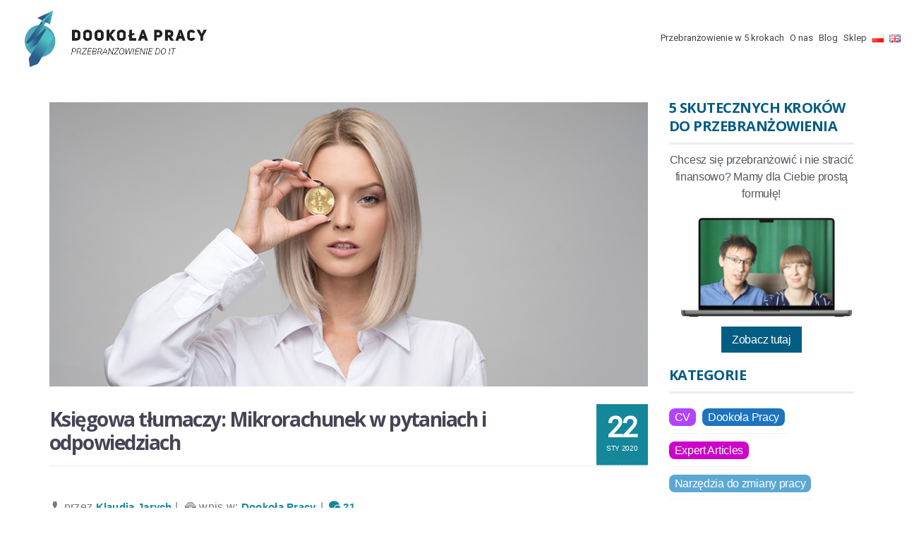

--- FILE ---
content_type: text/html; charset=UTF-8
request_url: https://dookolapracy.pl/mikrorachunek/
body_size: 45227
content:
<!DOCTYPE html>
<html class="no-js" lang="pl-PL" itemscope="itemscope" itemtype="https://schema.org/WebPage" >
<head>
  <meta charset="UTF-8">
  <meta name="viewport" content="width=device-width, initial-scale=1.0">
  <meta http-equiv="X-UA-Compatible" content="IE=edge">
<link href="https://fonts.googleapis.com/css2?family=Open+Sans:ital,wght@0,300;0,400;0,600;0,700;0,800;1,300;1,400;1,600;1,700;1,800&display=swap" rel="stylesheet">	
  <script type="text/javascript" src="https://dookolapracy.pl/wp-admin/admin-ajax.php?action=pll_xdata_check&#038;redirect=https%3A%2F%2Fdookolapracy.pl%2Fmikrorachunek%2F&#038;nonce=12721096db" async></script><meta name='robots' content='index, follow, max-image-preview:large, max-snippet:-1, max-video-preview:-1' />
	<style>img:is([sizes="auto" i], [sizes^="auto," i]) { contain-intrinsic-size: 3000px 1500px }</style>
	
<!-- Google Tag Manager for WordPress by gtm4wp.com -->
<script data-cfasync="false" data-pagespeed-no-defer>//<![CDATA[
	var gtm4wp_datalayer_name = "dataLayer";
	var dataLayer = dataLayer || [];
	const gtm4wp_use_sku_instead        = 0;
	const gtm4wp_id_prefix              = '';
	const gtm4wp_remarketing            = false;
	const gtm4wp_eec                    = 1;
	const gtm4wp_classicec              = false;
	const gtm4wp_currency               = 'PLN';
	const gtm4wp_product_per_impression = 0;
	const gtm4wp_needs_shipping_address = false;
	const gtm4wp_business_vertical      = 'retail';
	const gtm4wp_business_vertical_id   = 'id';
//]]>
</script>
<!-- End Google Tag Manager for WordPress by gtm4wp.com --><script>
const gtm4wp_is_safari = /^((?!chrome|android).)*safari/i.test(navigator.userAgent);
if ( gtm4wp_is_safari ) {
	window.addEventListener('pageshow', function(event) {
		if ( event.persisted ) {
			// if Safari loads the page from cache usually by navigating with the back button
			// it creates issues with product list click tracking
			// therefore GTM4WP forces the page reload in this browser
			window.location.reload();
		}
	});
}
</script>
	<!-- This site is optimized with the Yoast SEO plugin v24.6 - https://yoast.com/wordpress/plugins/seo/ -->
	<title>Księgowa tłumaczy: Mikrorachunek w pytaniach i odpowiedziach - Dookoła Pracy</title>
	<meta name="description" content="Czym jest mikrorachunek. Jak założyć mikrorachunek. Zalety i wady korzystania z mikrorachunku. księgowość po polsku. księgowa tłumaczy" />
	<link rel="canonical" href="https://dookolapracy.pl/mikrorachunek/" />
	<meta property="og:locale" content="pl_PL" />
	<meta property="og:type" content="article" />
	<meta property="og:title" content="Księgowa tłumaczy: Mikrorachunek w pytaniach i odpowiedziach - Dookoła Pracy" />
	<meta property="og:description" content="Czym jest mikrorachunek. Jak założyć mikrorachunek. Zalety i wady korzystania z mikrorachunku. księgowość po polsku. księgowa tłumaczy" />
	<meta property="og:url" content="https://dookolapracy.pl/mikrorachunek/" />
	<meta property="og:site_name" content="Dookoła Pracy" />
	<meta property="article:publisher" content="https://www.facebook.com/DookolaPracy/" />
	<meta property="article:published_time" content="2020-01-22T09:05:24+00:00" />
	<meta property="article:modified_time" content="2022-03-27T12:09:14+00:00" />
	<meta property="og:image" content="https://dookolapracy.pl/wp-content/uploads/2020/01/ksiegowatlumaczy.jpg" />
	<meta property="og:image:width" content="840" />
	<meta property="og:image:height" content="399" />
	<meta property="og:image:type" content="image/jpeg" />
	<meta name="author" content="Klaudia Jarych" />
	<meta name="twitter:card" content="summary_large_image" />
	<meta name="twitter:label1" content="Napisane przez" />
	<meta name="twitter:data1" content="Klaudia Jarych" />
	<meta name="twitter:label2" content="Szacowany czas czytania" />
	<meta name="twitter:data2" content="12 minut" />
	<script type="application/ld+json" class="yoast-schema-graph">{"@context":"https://schema.org","@graph":[{"@type":"WebPage","@id":"https://dookolapracy.pl/mikrorachunek/","url":"https://dookolapracy.pl/mikrorachunek/","name":"Księgowa tłumaczy: Mikrorachunek w pytaniach i odpowiedziach - Dookoła Pracy","isPartOf":{"@id":"https://dookolapracy.pl/#website"},"primaryImageOfPage":{"@id":"https://dookolapracy.pl/mikrorachunek/#primaryimage"},"image":{"@id":"https://dookolapracy.pl/mikrorachunek/#primaryimage"},"thumbnailUrl":"https://dookolapracy.pl/wp-content/uploads/2020/01/ksiegowatlumaczy.jpg","datePublished":"2020-01-22T09:05:24+00:00","dateModified":"2022-03-27T12:09:14+00:00","author":{"@id":"https://dookolapracy.pl/#/schema/person/e772e4477cc03a5dc76c9f3ed3c021ea"},"description":"Czym jest mikrorachunek. Jak założyć mikrorachunek. Zalety i wady korzystania z mikrorachunku. księgowość po polsku. księgowa tłumaczy","breadcrumb":{"@id":"https://dookolapracy.pl/mikrorachunek/#breadcrumb"},"inLanguage":"pl-PL","potentialAction":[{"@type":"ReadAction","target":["https://dookolapracy.pl/mikrorachunek/"]}]},{"@type":"ImageObject","inLanguage":"pl-PL","@id":"https://dookolapracy.pl/mikrorachunek/#primaryimage","url":"https://dookolapracy.pl/wp-content/uploads/2020/01/ksiegowatlumaczy.jpg","contentUrl":"https://dookolapracy.pl/wp-content/uploads/2020/01/ksiegowatlumaczy.jpg","width":840,"height":399},{"@type":"BreadcrumbList","@id":"https://dookolapracy.pl/mikrorachunek/#breadcrumb","itemListElement":[{"@type":"ListItem","position":1,"name":"Home","item":"https://dookolapracy.pl/"},{"@type":"ListItem","position":2,"name":"Księgowa tłumaczy: Mikrorachunek w pytaniach i odpowiedziach"}]},{"@type":"WebSite","@id":"https://dookolapracy.pl/#website","url":"https://dookolapracy.pl/","name":"Dookoła Pracy","description":"Blog o Pracy po Pracy","potentialAction":[{"@type":"SearchAction","target":{"@type":"EntryPoint","urlTemplate":"https://dookolapracy.pl/?s={search_term_string}"},"query-input":{"@type":"PropertyValueSpecification","valueRequired":true,"valueName":"search_term_string"}}],"inLanguage":"pl-PL"},{"@type":"Person","@id":"https://dookolapracy.pl/#/schema/person/e772e4477cc03a5dc76c9f3ed3c021ea","name":"Klaudia Jarych","image":{"@type":"ImageObject","inLanguage":"pl-PL","@id":"https://dookolapracy.pl/#/schema/person/image/","url":"https://secure.gravatar.com/avatar/db7083f739554a719f48d164077bf8a3227ab573b862019e907b2c46340cb3f8?s=96&d=mm&r=g","contentUrl":"https://secure.gravatar.com/avatar/db7083f739554a719f48d164077bf8a3227ab573b862019e907b2c46340cb3f8?s=96&d=mm&r=g","caption":"Klaudia Jarych"}}]}</script>
	<!-- / Yoast SEO plugin. -->


<script type='application/javascript'>console.log('PixelYourSite Free version 8.2.18');</script>
<link rel='dns-prefetch' href='//use.fontawesome.com' />
<link rel='dns-prefetch' href='//fonts.googleapis.com' />
<link rel="alternate" type="application/rss+xml" title="Dookoła Pracy &raquo; Kanał z wpisami" href="https://dookolapracy.pl/feed/" />
<link rel="alternate" type="application/rss+xml" title="Dookoła Pracy &raquo; Kanał z komentarzami" href="https://dookolapracy.pl/comments/feed/" />
<link rel="alternate" type="application/rss+xml" title="Dookoła Pracy &raquo; Księgowa tłumaczy: Mikrorachunek w pytaniach i odpowiedziach Kanał z komentarzami" href="https://dookolapracy.pl/mikrorachunek/feed/" />
		<!-- This site uses the Google Analytics by ExactMetrics plugin v7.10.0 - Using Analytics tracking - https://www.exactmetrics.com/ -->
							<script
				src="//www.googletagmanager.com/gtag/js?id=UA-90369656-1"  data-cfasync="false" data-wpfc-render="false" type="text/javascript" async></script>
			<script data-cfasync="false" data-wpfc-render="false" type="text/javascript">
				var em_version = '7.10.0';
				var em_track_user = true;
				var em_no_track_reason = '';
				
								var disableStrs = [
															'ga-disable-UA-90369656-1',
									];

				/* Function to detect opted out users */
				function __gtagTrackerIsOptedOut() {
					for (var index = 0; index < disableStrs.length; index++) {
						if (document.cookie.indexOf(disableStrs[index] + '=true') > -1) {
							return true;
						}
					}

					return false;
				}

				/* Disable tracking if the opt-out cookie exists. */
				if (__gtagTrackerIsOptedOut()) {
					for (var index = 0; index < disableStrs.length; index++) {
						window[disableStrs[index]] = true;
					}
				}

				/* Opt-out function */
				function __gtagTrackerOptout() {
					for (var index = 0; index < disableStrs.length; index++) {
						document.cookie = disableStrs[index] + '=true; expires=Thu, 31 Dec 2099 23:59:59 UTC; path=/';
						window[disableStrs[index]] = true;
					}
				}

				if ('undefined' === typeof gaOptout) {
					function gaOptout() {
						__gtagTrackerOptout();
					}
				}
								window.dataLayer = window.dataLayer || [];

				window.ExactMetricsDualTracker = {
					helpers: {},
					trackers: {},
				};
				if (em_track_user) {
					function __gtagDataLayer() {
						dataLayer.push(arguments);
					}

					function __gtagTracker(type, name, parameters) {
						if (!parameters) {
							parameters = {};
						}

						if (parameters.send_to) {
							__gtagDataLayer.apply(null, arguments);
							return;
						}

						if (type === 'event') {
							
														parameters.send_to = exactmetrics_frontend.ua;
							__gtagDataLayer(type, name, parameters);
													} else {
							__gtagDataLayer.apply(null, arguments);
						}
					}

					__gtagTracker('js', new Date());
					__gtagTracker('set', {
						'developer_id.dNDMyYj': true,
											});
															__gtagTracker('config', 'UA-90369656-1', {"forceSSL":"true"} );
										window.gtag = __gtagTracker;										(function () {
						/* https://developers.google.com/analytics/devguides/collection/analyticsjs/ */
						/* ga and __gaTracker compatibility shim. */
						var noopfn = function () {
							return null;
						};
						var newtracker = function () {
							return new Tracker();
						};
						var Tracker = function () {
							return null;
						};
						var p = Tracker.prototype;
						p.get = noopfn;
						p.set = noopfn;
						p.send = function () {
							var args = Array.prototype.slice.call(arguments);
							args.unshift('send');
							__gaTracker.apply(null, args);
						};
						var __gaTracker = function () {
							var len = arguments.length;
							if (len === 0) {
								return;
							}
							var f = arguments[len - 1];
							if (typeof f !== 'object' || f === null || typeof f.hitCallback !== 'function') {
								if ('send' === arguments[0]) {
									var hitConverted, hitObject = false, action;
									if ('event' === arguments[1]) {
										if ('undefined' !== typeof arguments[3]) {
											hitObject = {
												'eventAction': arguments[3],
												'eventCategory': arguments[2],
												'eventLabel': arguments[4],
												'value': arguments[5] ? arguments[5] : 1,
											}
										}
									}
									if ('pageview' === arguments[1]) {
										if ('undefined' !== typeof arguments[2]) {
											hitObject = {
												'eventAction': 'page_view',
												'page_path': arguments[2],
											}
										}
									}
									if (typeof arguments[2] === 'object') {
										hitObject = arguments[2];
									}
									if (typeof arguments[5] === 'object') {
										Object.assign(hitObject, arguments[5]);
									}
									if ('undefined' !== typeof arguments[1].hitType) {
										hitObject = arguments[1];
										if ('pageview' === hitObject.hitType) {
											hitObject.eventAction = 'page_view';
										}
									}
									if (hitObject) {
										action = 'timing' === arguments[1].hitType ? 'timing_complete' : hitObject.eventAction;
										hitConverted = mapArgs(hitObject);
										__gtagTracker('event', action, hitConverted);
									}
								}
								return;
							}

							function mapArgs(args) {
								var arg, hit = {};
								var gaMap = {
									'eventCategory': 'event_category',
									'eventAction': 'event_action',
									'eventLabel': 'event_label',
									'eventValue': 'event_value',
									'nonInteraction': 'non_interaction',
									'timingCategory': 'event_category',
									'timingVar': 'name',
									'timingValue': 'value',
									'timingLabel': 'event_label',
									'page': 'page_path',
									'location': 'page_location',
									'title': 'page_title',
								};
								for (arg in args) {
																		if (!(!args.hasOwnProperty(arg) || !gaMap.hasOwnProperty(arg))) {
										hit[gaMap[arg]] = args[arg];
									} else {
										hit[arg] = args[arg];
									}
								}
								return hit;
							}

							try {
								f.hitCallback();
							} catch (ex) {
							}
						};
						__gaTracker.create = newtracker;
						__gaTracker.getByName = newtracker;
						__gaTracker.getAll = function () {
							return [];
						};
						__gaTracker.remove = noopfn;
						__gaTracker.loaded = true;
						window['__gaTracker'] = __gaTracker;
					})();
									} else {
										console.log("");
					(function () {
						function __gtagTracker() {
							return null;
						}

						window['__gtagTracker'] = __gtagTracker;
						window['gtag'] = __gtagTracker;
					})();
									}
			</script>
				<!-- / Google Analytics by ExactMetrics -->
		<script type="text/javascript">
/* <![CDATA[ */
window._wpemojiSettings = {"baseUrl":"https:\/\/s.w.org\/images\/core\/emoji\/16.0.1\/72x72\/","ext":".png","svgUrl":"https:\/\/s.w.org\/images\/core\/emoji\/16.0.1\/svg\/","svgExt":".svg","source":{"concatemoji":"https:\/\/dookolapracy.pl\/wp-includes\/js\/wp-emoji-release.min.js?ver=6.8.3"}};
/*! This file is auto-generated */
!function(s,n){var o,i,e;function c(e){try{var t={supportTests:e,timestamp:(new Date).valueOf()};sessionStorage.setItem(o,JSON.stringify(t))}catch(e){}}function p(e,t,n){e.clearRect(0,0,e.canvas.width,e.canvas.height),e.fillText(t,0,0);var t=new Uint32Array(e.getImageData(0,0,e.canvas.width,e.canvas.height).data),a=(e.clearRect(0,0,e.canvas.width,e.canvas.height),e.fillText(n,0,0),new Uint32Array(e.getImageData(0,0,e.canvas.width,e.canvas.height).data));return t.every(function(e,t){return e===a[t]})}function u(e,t){e.clearRect(0,0,e.canvas.width,e.canvas.height),e.fillText(t,0,0);for(var n=e.getImageData(16,16,1,1),a=0;a<n.data.length;a++)if(0!==n.data[a])return!1;return!0}function f(e,t,n,a){switch(t){case"flag":return n(e,"\ud83c\udff3\ufe0f\u200d\u26a7\ufe0f","\ud83c\udff3\ufe0f\u200b\u26a7\ufe0f")?!1:!n(e,"\ud83c\udde8\ud83c\uddf6","\ud83c\udde8\u200b\ud83c\uddf6")&&!n(e,"\ud83c\udff4\udb40\udc67\udb40\udc62\udb40\udc65\udb40\udc6e\udb40\udc67\udb40\udc7f","\ud83c\udff4\u200b\udb40\udc67\u200b\udb40\udc62\u200b\udb40\udc65\u200b\udb40\udc6e\u200b\udb40\udc67\u200b\udb40\udc7f");case"emoji":return!a(e,"\ud83e\udedf")}return!1}function g(e,t,n,a){var r="undefined"!=typeof WorkerGlobalScope&&self instanceof WorkerGlobalScope?new OffscreenCanvas(300,150):s.createElement("canvas"),o=r.getContext("2d",{willReadFrequently:!0}),i=(o.textBaseline="top",o.font="600 32px Arial",{});return e.forEach(function(e){i[e]=t(o,e,n,a)}),i}function t(e){var t=s.createElement("script");t.src=e,t.defer=!0,s.head.appendChild(t)}"undefined"!=typeof Promise&&(o="wpEmojiSettingsSupports",i=["flag","emoji"],n.supports={everything:!0,everythingExceptFlag:!0},e=new Promise(function(e){s.addEventListener("DOMContentLoaded",e,{once:!0})}),new Promise(function(t){var n=function(){try{var e=JSON.parse(sessionStorage.getItem(o));if("object"==typeof e&&"number"==typeof e.timestamp&&(new Date).valueOf()<e.timestamp+604800&&"object"==typeof e.supportTests)return e.supportTests}catch(e){}return null}();if(!n){if("undefined"!=typeof Worker&&"undefined"!=typeof OffscreenCanvas&&"undefined"!=typeof URL&&URL.createObjectURL&&"undefined"!=typeof Blob)try{var e="postMessage("+g.toString()+"("+[JSON.stringify(i),f.toString(),p.toString(),u.toString()].join(",")+"));",a=new Blob([e],{type:"text/javascript"}),r=new Worker(URL.createObjectURL(a),{name:"wpTestEmojiSupports"});return void(r.onmessage=function(e){c(n=e.data),r.terminate(),t(n)})}catch(e){}c(n=g(i,f,p,u))}t(n)}).then(function(e){for(var t in e)n.supports[t]=e[t],n.supports.everything=n.supports.everything&&n.supports[t],"flag"!==t&&(n.supports.everythingExceptFlag=n.supports.everythingExceptFlag&&n.supports[t]);n.supports.everythingExceptFlag=n.supports.everythingExceptFlag&&!n.supports.flag,n.DOMReady=!1,n.readyCallback=function(){n.DOMReady=!0}}).then(function(){return e}).then(function(){var e;n.supports.everything||(n.readyCallback(),(e=n.source||{}).concatemoji?t(e.concatemoji):e.wpemoji&&e.twemoji&&(t(e.twemoji),t(e.wpemoji)))}))}((window,document),window._wpemojiSettings);
/* ]]> */
</script>
<style id='wp-emoji-styles-inline-css' type='text/css'>

	img.wp-smiley, img.emoji {
		display: inline !important;
		border: none !important;
		box-shadow: none !important;
		height: 1em !important;
		width: 1em !important;
		margin: 0 0.07em !important;
		vertical-align: -0.1em !important;
		background: none !important;
		padding: 0 !important;
	}
</style>
<link rel='stylesheet' id='wp-block-library-css' href='https://dookolapracy.pl/wp-includes/css/dist/block-library/style.min.css?ver=6.8.3' type='text/css' media='all' />
<style id='classic-theme-styles-inline-css' type='text/css'>
/*! This file is auto-generated */
.wp-block-button__link{color:#fff;background-color:#32373c;border-radius:9999px;box-shadow:none;text-decoration:none;padding:calc(.667em + 2px) calc(1.333em + 2px);font-size:1.125em}.wp-block-file__button{background:#32373c;color:#fff;text-decoration:none}
</style>
<link rel='stylesheet' id='wc-blocks-vendors-style-css' href='https://dookolapracy.pl/wp-content/plugins/woocommerce/packages/woocommerce-blocks/build/wc-blocks-vendors-style.css?ver=10.0.6' type='text/css' media='all' />
<link rel='stylesheet' id='wc-blocks-style-css' href='https://dookolapracy.pl/wp-content/plugins/woocommerce/packages/woocommerce-blocks/build/wc-blocks-style.css?ver=10.0.6' type='text/css' media='all' />
<style id='global-styles-inline-css' type='text/css'>
:root{--wp--preset--aspect-ratio--square: 1;--wp--preset--aspect-ratio--4-3: 4/3;--wp--preset--aspect-ratio--3-4: 3/4;--wp--preset--aspect-ratio--3-2: 3/2;--wp--preset--aspect-ratio--2-3: 2/3;--wp--preset--aspect-ratio--16-9: 16/9;--wp--preset--aspect-ratio--9-16: 9/16;--wp--preset--color--black: #000;--wp--preset--color--cyan-bluish-gray: #abb8c3;--wp--preset--color--white: #fff;--wp--preset--color--pale-pink: #f78da7;--wp--preset--color--vivid-red: #cf2e2e;--wp--preset--color--luminous-vivid-orange: #ff6900;--wp--preset--color--luminous-vivid-amber: #fcb900;--wp--preset--color--light-green-cyan: #7bdcb5;--wp--preset--color--vivid-green-cyan: #00d084;--wp--preset--color--pale-cyan-blue: #8ed1fc;--wp--preset--color--vivid-cyan-blue: #0693e3;--wp--preset--color--vivid-purple: #9b51e0;--wp--preset--color--virtue-primary: #035c82;--wp--preset--color--virtue-primary-light: #6c8dab;--wp--preset--color--very-light-gray: #eee;--wp--preset--color--very-dark-gray: #444;--wp--preset--gradient--vivid-cyan-blue-to-vivid-purple: linear-gradient(135deg,rgba(6,147,227,1) 0%,rgb(155,81,224) 100%);--wp--preset--gradient--light-green-cyan-to-vivid-green-cyan: linear-gradient(135deg,rgb(122,220,180) 0%,rgb(0,208,130) 100%);--wp--preset--gradient--luminous-vivid-amber-to-luminous-vivid-orange: linear-gradient(135deg,rgba(252,185,0,1) 0%,rgba(255,105,0,1) 100%);--wp--preset--gradient--luminous-vivid-orange-to-vivid-red: linear-gradient(135deg,rgba(255,105,0,1) 0%,rgb(207,46,46) 100%);--wp--preset--gradient--very-light-gray-to-cyan-bluish-gray: linear-gradient(135deg,rgb(238,238,238) 0%,rgb(169,184,195) 100%);--wp--preset--gradient--cool-to-warm-spectrum: linear-gradient(135deg,rgb(74,234,220) 0%,rgb(151,120,209) 20%,rgb(207,42,186) 40%,rgb(238,44,130) 60%,rgb(251,105,98) 80%,rgb(254,248,76) 100%);--wp--preset--gradient--blush-light-purple: linear-gradient(135deg,rgb(255,206,236) 0%,rgb(152,150,240) 100%);--wp--preset--gradient--blush-bordeaux: linear-gradient(135deg,rgb(254,205,165) 0%,rgb(254,45,45) 50%,rgb(107,0,62) 100%);--wp--preset--gradient--luminous-dusk: linear-gradient(135deg,rgb(255,203,112) 0%,rgb(199,81,192) 50%,rgb(65,88,208) 100%);--wp--preset--gradient--pale-ocean: linear-gradient(135deg,rgb(255,245,203) 0%,rgb(182,227,212) 50%,rgb(51,167,181) 100%);--wp--preset--gradient--electric-grass: linear-gradient(135deg,rgb(202,248,128) 0%,rgb(113,206,126) 100%);--wp--preset--gradient--midnight: linear-gradient(135deg,rgb(2,3,129) 0%,rgb(40,116,252) 100%);--wp--preset--font-size--small: 13px;--wp--preset--font-size--medium: 20px;--wp--preset--font-size--large: 36px;--wp--preset--font-size--x-large: 42px;--wp--preset--spacing--20: 0.44rem;--wp--preset--spacing--30: 0.67rem;--wp--preset--spacing--40: 1rem;--wp--preset--spacing--50: 1.5rem;--wp--preset--spacing--60: 2.25rem;--wp--preset--spacing--70: 3.38rem;--wp--preset--spacing--80: 5.06rem;--wp--preset--shadow--natural: 6px 6px 9px rgba(0, 0, 0, 0.2);--wp--preset--shadow--deep: 12px 12px 50px rgba(0, 0, 0, 0.4);--wp--preset--shadow--sharp: 6px 6px 0px rgba(0, 0, 0, 0.2);--wp--preset--shadow--outlined: 6px 6px 0px -3px rgba(255, 255, 255, 1), 6px 6px rgba(0, 0, 0, 1);--wp--preset--shadow--crisp: 6px 6px 0px rgba(0, 0, 0, 1);}:where(.is-layout-flex){gap: 0.5em;}:where(.is-layout-grid){gap: 0.5em;}body .is-layout-flex{display: flex;}.is-layout-flex{flex-wrap: wrap;align-items: center;}.is-layout-flex > :is(*, div){margin: 0;}body .is-layout-grid{display: grid;}.is-layout-grid > :is(*, div){margin: 0;}:where(.wp-block-columns.is-layout-flex){gap: 2em;}:where(.wp-block-columns.is-layout-grid){gap: 2em;}:where(.wp-block-post-template.is-layout-flex){gap: 1.25em;}:where(.wp-block-post-template.is-layout-grid){gap: 1.25em;}.has-black-color{color: var(--wp--preset--color--black) !important;}.has-cyan-bluish-gray-color{color: var(--wp--preset--color--cyan-bluish-gray) !important;}.has-white-color{color: var(--wp--preset--color--white) !important;}.has-pale-pink-color{color: var(--wp--preset--color--pale-pink) !important;}.has-vivid-red-color{color: var(--wp--preset--color--vivid-red) !important;}.has-luminous-vivid-orange-color{color: var(--wp--preset--color--luminous-vivid-orange) !important;}.has-luminous-vivid-amber-color{color: var(--wp--preset--color--luminous-vivid-amber) !important;}.has-light-green-cyan-color{color: var(--wp--preset--color--light-green-cyan) !important;}.has-vivid-green-cyan-color{color: var(--wp--preset--color--vivid-green-cyan) !important;}.has-pale-cyan-blue-color{color: var(--wp--preset--color--pale-cyan-blue) !important;}.has-vivid-cyan-blue-color{color: var(--wp--preset--color--vivid-cyan-blue) !important;}.has-vivid-purple-color{color: var(--wp--preset--color--vivid-purple) !important;}.has-black-background-color{background-color: var(--wp--preset--color--black) !important;}.has-cyan-bluish-gray-background-color{background-color: var(--wp--preset--color--cyan-bluish-gray) !important;}.has-white-background-color{background-color: var(--wp--preset--color--white) !important;}.has-pale-pink-background-color{background-color: var(--wp--preset--color--pale-pink) !important;}.has-vivid-red-background-color{background-color: var(--wp--preset--color--vivid-red) !important;}.has-luminous-vivid-orange-background-color{background-color: var(--wp--preset--color--luminous-vivid-orange) !important;}.has-luminous-vivid-amber-background-color{background-color: var(--wp--preset--color--luminous-vivid-amber) !important;}.has-light-green-cyan-background-color{background-color: var(--wp--preset--color--light-green-cyan) !important;}.has-vivid-green-cyan-background-color{background-color: var(--wp--preset--color--vivid-green-cyan) !important;}.has-pale-cyan-blue-background-color{background-color: var(--wp--preset--color--pale-cyan-blue) !important;}.has-vivid-cyan-blue-background-color{background-color: var(--wp--preset--color--vivid-cyan-blue) !important;}.has-vivid-purple-background-color{background-color: var(--wp--preset--color--vivid-purple) !important;}.has-black-border-color{border-color: var(--wp--preset--color--black) !important;}.has-cyan-bluish-gray-border-color{border-color: var(--wp--preset--color--cyan-bluish-gray) !important;}.has-white-border-color{border-color: var(--wp--preset--color--white) !important;}.has-pale-pink-border-color{border-color: var(--wp--preset--color--pale-pink) !important;}.has-vivid-red-border-color{border-color: var(--wp--preset--color--vivid-red) !important;}.has-luminous-vivid-orange-border-color{border-color: var(--wp--preset--color--luminous-vivid-orange) !important;}.has-luminous-vivid-amber-border-color{border-color: var(--wp--preset--color--luminous-vivid-amber) !important;}.has-light-green-cyan-border-color{border-color: var(--wp--preset--color--light-green-cyan) !important;}.has-vivid-green-cyan-border-color{border-color: var(--wp--preset--color--vivid-green-cyan) !important;}.has-pale-cyan-blue-border-color{border-color: var(--wp--preset--color--pale-cyan-blue) !important;}.has-vivid-cyan-blue-border-color{border-color: var(--wp--preset--color--vivid-cyan-blue) !important;}.has-vivid-purple-border-color{border-color: var(--wp--preset--color--vivid-purple) !important;}.has-vivid-cyan-blue-to-vivid-purple-gradient-background{background: var(--wp--preset--gradient--vivid-cyan-blue-to-vivid-purple) !important;}.has-light-green-cyan-to-vivid-green-cyan-gradient-background{background: var(--wp--preset--gradient--light-green-cyan-to-vivid-green-cyan) !important;}.has-luminous-vivid-amber-to-luminous-vivid-orange-gradient-background{background: var(--wp--preset--gradient--luminous-vivid-amber-to-luminous-vivid-orange) !important;}.has-luminous-vivid-orange-to-vivid-red-gradient-background{background: var(--wp--preset--gradient--luminous-vivid-orange-to-vivid-red) !important;}.has-very-light-gray-to-cyan-bluish-gray-gradient-background{background: var(--wp--preset--gradient--very-light-gray-to-cyan-bluish-gray) !important;}.has-cool-to-warm-spectrum-gradient-background{background: var(--wp--preset--gradient--cool-to-warm-spectrum) !important;}.has-blush-light-purple-gradient-background{background: var(--wp--preset--gradient--blush-light-purple) !important;}.has-blush-bordeaux-gradient-background{background: var(--wp--preset--gradient--blush-bordeaux) !important;}.has-luminous-dusk-gradient-background{background: var(--wp--preset--gradient--luminous-dusk) !important;}.has-pale-ocean-gradient-background{background: var(--wp--preset--gradient--pale-ocean) !important;}.has-electric-grass-gradient-background{background: var(--wp--preset--gradient--electric-grass) !important;}.has-midnight-gradient-background{background: var(--wp--preset--gradient--midnight) !important;}.has-small-font-size{font-size: var(--wp--preset--font-size--small) !important;}.has-medium-font-size{font-size: var(--wp--preset--font-size--medium) !important;}.has-large-font-size{font-size: var(--wp--preset--font-size--large) !important;}.has-x-large-font-size{font-size: var(--wp--preset--font-size--x-large) !important;}
:where(.wp-block-post-template.is-layout-flex){gap: 1.25em;}:where(.wp-block-post-template.is-layout-grid){gap: 1.25em;}
:where(.wp-block-columns.is-layout-flex){gap: 2em;}:where(.wp-block-columns.is-layout-grid){gap: 2em;}
:root :where(.wp-block-pullquote){font-size: 1.5em;line-height: 1.6;}
</style>
<link rel='stylesheet' id='contact-form-7-css' href='https://dookolapracy.pl/wp-content/plugins/contact-form-7/includes/css/styles.css?ver=6.0.4' type='text/css' media='all' />
<link rel='stylesheet' id='mailerlite_forms.css-css' href='https://dookolapracy.pl/wp-content/plugins/official-mailerlite-sign-up-forms/assets/css/mailerlite_forms.css?ver=1.5.3' type='text/css' media='all' />
<link rel='stylesheet' id='sow-social-media-buttons-flat-58031b4de88a-css' href='https://dookolapracy.pl/wp-content/uploads/siteorigin-widgets/sow-social-media-buttons-flat-58031b4de88a.css?ver=6.8.3' type='text/css' media='all' />
<link rel='stylesheet' id='rt-tpg-css' href='https://dookolapracy.pl/wp-content/plugins/the-post-grid/assets/css/thepostgrid.css?ver=1768361621' type='text/css' media='all' />
<link rel='stylesheet' id='theme-my-login-css' href='https://dookolapracy.pl/wp-content/plugins/theme-my-login/assets/styles/theme-my-login.min.css?ver=7.1.4' type='text/css' media='all' />
<link rel='stylesheet' id='wl-frontend-css' href='https://dookolapracy.pl/wp-content/plugins/wl/assets/css/frontend/frontend.css?ver=3.5' type='text/css' media='all' />
<style id='woocommerce-inline-inline-css' type='text/css'>
.woocommerce form .form-row .required { visibility: visible; }
</style>
<link rel='stylesheet' id='related-styles-css' href='https://dookolapracy.pl/wp-content/plugins/woo-mailerlite/includes/../public/css/style.css?ver=6.8.3' type='text/css' media='all' />
<link rel='stylesheet' id='virtue_premium-css' href='https://dookolapracy.pl/wp-content/themes/virtue_premium/../virtue_premium/style.css?ver=6.8.3' type='text/css' media='all' />
<link rel='stylesheet' id='child-style-css' href='https://dookolapracy.pl/wp-content/themes/dookolapracy_child_theme/style.css?ver=1.0.0' type='text/css' media='all' />
<link rel='stylesheet' id='jofferscss-css' href='https://dookolapracy.pl/wp-content/themes/dookolapracy_child_theme/dp/styles.css?ver=1.1' type='text/css' media='all' />
<link rel='stylesheet' id='sumo-pp-frontend-css' href='https://dookolapracy.pl/wp-content/plugins/sumopaymentplans/assets/css/frontend.css?ver=10.5.0' type='text/css' media='all' />
<link rel='stylesheet' id='bfa-font-awesome-css' href='https://use.fontawesome.com/releases/v5.15.4/css/all.css?ver=2.0.3' type='text/css' media='all' />
<link rel='stylesheet' id='bfa-font-awesome-v4-shim-css' href='https://use.fontawesome.com/releases/v5.15.4/css/v4-shims.css?ver=2.0.3' type='text/css' media='all' />
<style id='bfa-font-awesome-v4-shim-inline-css' type='text/css'>

			@font-face {
				font-family: 'FontAwesome';
				src: url('https://use.fontawesome.com/releases/v5.15.4/webfonts/fa-brands-400.eot'),
				url('https://use.fontawesome.com/releases/v5.15.4/webfonts/fa-brands-400.eot?#iefix') format('embedded-opentype'),
				url('https://use.fontawesome.com/releases/v5.15.4/webfonts/fa-brands-400.woff2') format('woff2'),
				url('https://use.fontawesome.com/releases/v5.15.4/webfonts/fa-brands-400.woff') format('woff'),
				url('https://use.fontawesome.com/releases/v5.15.4/webfonts/fa-brands-400.ttf') format('truetype'),
				url('https://use.fontawesome.com/releases/v5.15.4/webfonts/fa-brands-400.svg#fontawesome') format('svg');
			}

			@font-face {
				font-family: 'FontAwesome';
				src: url('https://use.fontawesome.com/releases/v5.15.4/webfonts/fa-solid-900.eot'),
				url('https://use.fontawesome.com/releases/v5.15.4/webfonts/fa-solid-900.eot?#iefix') format('embedded-opentype'),
				url('https://use.fontawesome.com/releases/v5.15.4/webfonts/fa-solid-900.woff2') format('woff2'),
				url('https://use.fontawesome.com/releases/v5.15.4/webfonts/fa-solid-900.woff') format('woff'),
				url('https://use.fontawesome.com/releases/v5.15.4/webfonts/fa-solid-900.ttf') format('truetype'),
				url('https://use.fontawesome.com/releases/v5.15.4/webfonts/fa-solid-900.svg#fontawesome') format('svg');
			}

			@font-face {
				font-family: 'FontAwesome';
				src: url('https://use.fontawesome.com/releases/v5.15.4/webfonts/fa-regular-400.eot'),
				url('https://use.fontawesome.com/releases/v5.15.4/webfonts/fa-regular-400.eot?#iefix') format('embedded-opentype'),
				url('https://use.fontawesome.com/releases/v5.15.4/webfonts/fa-regular-400.woff2') format('woff2'),
				url('https://use.fontawesome.com/releases/v5.15.4/webfonts/fa-regular-400.woff') format('woff'),
				url('https://use.fontawesome.com/releases/v5.15.4/webfonts/fa-regular-400.ttf') format('truetype'),
				url('https://use.fontawesome.com/releases/v5.15.4/webfonts/fa-regular-400.svg#fontawesome') format('svg');
				unicode-range: U+F004-F005,U+F007,U+F017,U+F022,U+F024,U+F02E,U+F03E,U+F044,U+F057-F059,U+F06E,U+F070,U+F075,U+F07B-F07C,U+F080,U+F086,U+F089,U+F094,U+F09D,U+F0A0,U+F0A4-F0A7,U+F0C5,U+F0C7-F0C8,U+F0E0,U+F0EB,U+F0F3,U+F0F8,U+F0FE,U+F111,U+F118-F11A,U+F11C,U+F133,U+F144,U+F146,U+F14A,U+F14D-F14E,U+F150-F152,U+F15B-F15C,U+F164-F165,U+F185-F186,U+F191-F192,U+F1AD,U+F1C1-F1C9,U+F1CD,U+F1D8,U+F1E3,U+F1EA,U+F1F6,U+F1F9,U+F20A,U+F247-F249,U+F24D,U+F254-F25B,U+F25D,U+F267,U+F271-F274,U+F279,U+F28B,U+F28D,U+F2B5-F2B6,U+F2B9,U+F2BB,U+F2BD,U+F2C1-F2C2,U+F2D0,U+F2D2,U+F2DC,U+F2ED,U+F328,U+F358-F35B,U+F3A5,U+F3D1,U+F410,U+F4AD;
			}
		
</style>
<link rel='stylesheet' id='virtue_main-css' href='https://dookolapracy.pl/wp-content/themes/virtue_premium/assets/css/virtue.css?ver=4.9.9' type='text/css' media='all' />
<link rel='stylesheet' id='virtue_woo-css' href='https://dookolapracy.pl/wp-content/themes/virtue_premium/assets/css/virtue-woocommerce.css?ver=4.9.9' type='text/css' media='all' />
<link rel='stylesheet' id='virtue_so_pb-css' href='https://dookolapracy.pl/wp-content/themes/virtue_premium/assets/css/virtue-so-page-builder.css?ver=4.9.9' type='text/css' media='all' />
<link rel='stylesheet' id='virtue_icons-css' href='https://dookolapracy.pl/wp-content/themes/virtue_premium/assets/css/virtue_icons.css?ver=4.9.9' type='text/css' media='all' />
<link rel='stylesheet' id='virtue_skin-css' href='https://dookolapracy.pl/wp-content/themes/virtue_premium/assets/css/skins/default.css?ver=4.9.9' type='text/css' media='all' />
<link rel='stylesheet' id='virtue_child-css' href='https://dookolapracy.pl/wp-content/themes/dookolapracy_child_theme/style.css?ver=1.0.0' type='text/css' media='all' />
<link rel='stylesheet' id='redux-google-fonts-virtue_premium-css' href='https://fonts.googleapis.com/css?family=Raleway%3A400%7CLato%3A400%2C700%7COpen+Sans%3A700%7CRoboto%3A400&#038;subset=latin%2Clatin-ext&#038;ver=6.8.3' type='text/css' media='all' />
<script type="text/javascript" src="https://dookolapracy.pl/wp-content/plugins/google-analytics-dashboard-for-wp/assets/js/frontend-gtag.js?ver=7.10.0" id="exactmetrics-frontend-script-js"></script>
<script data-cfasync="false" data-wpfc-render="false" type="text/javascript" id='exactmetrics-frontend-script-js-extra'>/* <![CDATA[ */
var exactmetrics_frontend = {"js_events_tracking":"true","download_extensions":"zip,mp3,mpeg,pdf,docx,pptx,xlsx,rar","inbound_paths":"[{\"path\":\"\\\/go\\\/\",\"label\":\"affiliate\"},{\"path\":\"\\\/recommend\\\/\",\"label\":\"affiliate\"}]","home_url":"https:\/\/dookolapracy.pl","hash_tracking":"false","ua":"UA-90369656-1","v4_id":""};/* ]]> */
</script>
<script type="text/javascript" src="https://dookolapracy.pl/wp-includes/js/jquery/jquery.min.js?ver=3.7.1" id="jquery-core-js"></script>
<script type="text/javascript" src="https://dookolapracy.pl/wp-includes/js/jquery/jquery-migrate.min.js?ver=3.4.1" id="jquery-migrate-js"></script>
<script type="text/javascript" src="https://dookolapracy.pl/wp-content/plugins/revslider/public/assets/js/rbtools.min.js?ver=6.5.18" async id="tp-tools-js"></script>
<script type="text/javascript" src="https://dookolapracy.pl/wp-content/plugins/revslider/public/assets/js/rs6.min.js?ver=6.5.19" async id="revmin-js"></script>
<script type="text/javascript" src="https://dookolapracy.pl/wp-content/plugins/woocommerce/assets/js/jquery-blockui/jquery.blockUI.min.js?ver=2.7.0-wc.7.7.2" id="jquery-blockui-js"></script>
<script type="text/javascript" id="wl-out-of-stock-notify-js-extra">
/* <![CDATA[ */
var wl_out_of_stock_notify = {"wp_ajax_url":"https:\/\/dookolapracy.pl\/wp-admin\/admin-ajax.php","out_of_stock_notify_nonce":"69c5ec6538","remove_subscribed_email_from_myaccount_nonce":"b529a6be38","current_user_language":"pl","success_message_position":"above","success_message_effect":"fadein","error_message_effect":"fadein","instock_subscribe_email_success":"Zosta\u0142e\u015b zapisany na list\u0119 oczekuj\u0105cych, dzi\u0119kuj\u0119!","instock_already_subscribed":"Jeste\u015b ju\u017c zapisany na list\u0119, cierpliwo\u015bci!","wl_instock_error_empty_email":"Adres E-mail nie mo\u017ce by\u0107 pusty","wl_first_name_error_message":"Wpisz swoje imi\u0119","wl_last_name_error_message":"Wpisz swoje nazwisko","wl_mobile_number_error_message":"Numer telefonu niewymagany","iagree_error_msg":"Please give consent by selecting this checkbox","instock_error_email_format":"Wpisz prawid\u0142owy adres e-mail","wl_instock_sucess_fadein_time":"5","instock_error_fadein_time":"5","is_admin":"","required_fields_user_name":"yes","required_fields_mobile_number":"no","wl_enable_show_hide_fields":"show","wl_after_form_submission":"1"};
/* ]]> */
</script>
<script type="text/javascript" src="https://dookolapracy.pl/wp-content/plugins/wl/assets/js/wl-out-of-stock-notify.js?ver=3.5" id="wl-out-of-stock-notify-js"></script>
<script type="text/javascript" src="https://dookolapracy.pl/wp-content/plugins/duracelltomi-google-tag-manager/js/gtm4wp-woocommerce-enhanced.js?ver=1.14.2" id="gtm4wp-woocommerce-enhanced-js"></script>
<script type="text/javascript" src="https://dookolapracy.pl/wp-content/plugins/pixelyoursite/dist/scripts/jquery.bind-first-0.2.3.min.js?ver=6.8.3" id="jquery-bind-first-js"></script>
<script type="text/javascript" src="https://dookolapracy.pl/wp-content/plugins/woocommerce/assets/js/js-cookie/js.cookie.min.js?ver=2.1.4-wc.7.7.2" id="js-cookie-js"></script>
<script type="text/javascript" id="pys-js-extra">
/* <![CDATA[ */
var pysOptions = {"staticEvents":{"facebook":{"init_event":[{"delay":0,"type":"static","name":"PageView","pixelIds":["370497283691657"],"eventID":"9e608e93-017e-46ef-900d-b0c0faaa8c13","params":{"post_category":"Dooko\u0142a Pracy","page_title":"Ksi\u0119gowa t\u0142umaczy: Mikrorachunek w pytaniach i odpowiedziach","post_type":"post","post_id":5802,"plugin":"PixelYourSite","user_role":"guest","event_url":"dookolapracy.pl\/mikrorachunek\/"},"e_id":"init_event","ids":[],"hasTimeWindow":false,"timeWindow":0,"woo_order":"","edd_order":""}]}},"dynamicEvents":{"signal_form":{"facebook":{"delay":0,"type":"dyn","name":"Signal","pixelIds":["370497283691657"],"eventID":"b1c3f34d-9dbf-4d8e-a665-6ecad56898e6","params":{"event_action":"Form","page_title":"Ksi\u0119gowa t\u0142umaczy: Mikrorachunek w pytaniach i odpowiedziach","post_type":"post","post_id":5802,"plugin":"PixelYourSite","user_role":"guest","event_url":"dookolapracy.pl\/mikrorachunek\/"},"e_id":"signal_form","ids":[],"hasTimeWindow":false,"timeWindow":0,"woo_order":"","edd_order":""}},"signal_download":{"facebook":{"delay":0,"type":"dyn","name":"Signal","extensions":["doc","exe","js","pdf","ppt","tgz","zip","xls"],"pixelIds":["370497283691657"],"eventID":"c8dc31f9-3ac2-4c2b-bab6-5b98a77f155b","params":{"event_action":"Download","page_title":"Ksi\u0119gowa t\u0142umaczy: Mikrorachunek w pytaniach i odpowiedziach","post_type":"post","post_id":5802,"plugin":"PixelYourSite","user_role":"guest","event_url":"dookolapracy.pl\/mikrorachunek\/"},"e_id":"signal_download","ids":[],"hasTimeWindow":false,"timeWindow":0,"woo_order":"","edd_order":""}},"signal_comment":{"facebook":{"delay":0,"type":"dyn","name":"Signal","pixelIds":["370497283691657"],"eventID":"2df3c76b-3033-4fa0-9b0b-c74742a22537","params":{"event_action":"Comment","page_title":"Ksi\u0119gowa t\u0142umaczy: Mikrorachunek w pytaniach i odpowiedziach","post_type":"post","post_id":5802,"plugin":"PixelYourSite","user_role":"guest","event_url":"dookolapracy.pl\/mikrorachunek\/"},"e_id":"signal_comment","ids":[],"hasTimeWindow":false,"timeWindow":0,"woo_order":"","edd_order":""}}},"triggerEvents":[],"triggerEventTypes":[],"facebook":{"pixelIds":["370497283691657"],"advancedMatching":[],"removeMetadata":false,"contentParams":{"post_type":"post","post_id":5802,"content_name":"Ksi\u0119gowa t\u0142umaczy: Mikrorachunek w pytaniach i odpowiedziach","categories":"Dooko\u0142a Pracy","tags":"finanse, ksi\u0119gowo\u015b\u0107, mikrorachunek, podatki"},"commentEventEnabled":true,"wooVariableAsSimple":false,"downloadEnabled":true,"formEventEnabled":true,"ajaxForServerEvent":true,"serverApiEnabled":false,"wooCRSendFromServer":false},"debug":"","siteUrl":"https:\/\/dookolapracy.pl","ajaxUrl":"https:\/\/dookolapracy.pl\/wp-admin\/admin-ajax.php","enable_remove_download_url_param":"1","gdpr":{"ajax_enabled":false,"all_disabled_by_api":false,"facebook_disabled_by_api":false,"analytics_disabled_by_api":false,"google_ads_disabled_by_api":false,"pinterest_disabled_by_api":false,"bing_disabled_by_api":false,"facebook_prior_consent_enabled":false,"analytics_prior_consent_enabled":true,"google_ads_prior_consent_enabled":null,"pinterest_prior_consent_enabled":true,"bing_prior_consent_enabled":true,"cookiebot_integration_enabled":false,"cookiebot_facebook_consent_category":"marketing","cookiebot_analytics_consent_category":"statistics","cookiebot_google_ads_consent_category":null,"cookiebot_pinterest_consent_category":"marketing","cookiebot_bing_consent_category":"marketing","consent_magic_integration_enabled":false,"real_cookie_banner_integration_enabled":false,"cookie_notice_integration_enabled":false,"cookie_law_info_integration_enabled":false},"edd":{"enabled":false},"woo":{"enabled":false}};
/* ]]> */
</script>
<script type="text/javascript" src="https://dookolapracy.pl/wp-content/plugins/pixelyoursite/dist/scripts/public.js?ver=8.2.18" id="pys-js"></script>
<script type="text/javascript" id="sumo-pp-single-product-js-extra">
/* <![CDATA[ */
var sumo_pp_single_product_params = {"wp_ajax_url":"https:\/\/dookolapracy.pl\/wp-admin\/admin-ajax.php","product":"5802","get_wc_booking_deposit_fields_nonce":"9ace4c54e8","hide_product_price":"no","price_based_on":"sale-price","variation_deposit_form_template":"from-plugin"};
/* ]]> */
</script>
<script type="text/javascript" src="https://dookolapracy.pl/wp-content/plugins/sumopaymentplans/assets/js/frontend/single-product.js?ver=10.5.0" id="sumo-pp-single-product-js"></script>
<script type="text/javascript" id="sumo-pp-checkout-js-extra">
/* <![CDATA[ */
var sumo_pp_checkout_params = {"wp_ajax_url":"https:\/\/dookolapracy.pl\/wp-admin\/admin-ajax.php","is_user_logged_in":"","orderpp_nonce":"9f76b2eecd","can_user_deposit_payment":null,"maybe_prevent_from_hiding_guest_signup_form":"","current_page":"cart"};
/* ]]> */
</script>
<script type="text/javascript" src="https://dookolapracy.pl/wp-content/plugins/sumopaymentplans/assets/js/frontend/checkout.js?ver=10.5.0" id="sumo-pp-checkout-js"></script>
<script type="text/javascript" id="sumo-pp-myaccount-js-extra">
/* <![CDATA[ */
var sumo_pp_myaccount_params = {"wp_ajax_url":"https:\/\/dookolapracy.pl\/wp-admin\/admin-ajax.php","show_more_notes_label":"Show More","show_less_notes_label":"Show Less","myaccount_nonce":"f73c903ad2"};
/* ]]> */
</script>
<script type="text/javascript" src="https://dookolapracy.pl/wp-content/plugins/sumopaymentplans/assets/js/frontend/myaccount.js?ver=10.5.0" id="sumo-pp-myaccount-js"></script>
<!--[if lt IE 9]>
<script type="text/javascript" src="https://dookolapracy.pl/wp-content/themes/virtue_premium/assets/js/vendor/respond.min.js?ver=6.8.3" id="virtue-respond-js"></script>
<![endif]-->
<script type="text/javascript" id="woo-ml-public-script-js-extra">
/* <![CDATA[ */
var woo_ml_public_post = {"ajax_url":"https:\/\/dookolapracy.pl\/wp-admin\/admin-ajax.php"};
/* ]]> */
</script>
<script type="text/javascript" src="https://dookolapracy.pl/wp-content/plugins/woo-mailerlite/public/js/public.min.js?ver=1.6.4" id="woo-ml-public-script-js"></script>
<link rel="https://api.w.org/" href="https://dookolapracy.pl/wp-json/" /><link rel="alternate" title="JSON" type="application/json" href="https://dookolapracy.pl/wp-json/wp/v2/posts/5802" /><link rel="EditURI" type="application/rsd+xml" title="RSD" href="https://dookolapracy.pl/xmlrpc.php?rsd" />

<link rel='shortlink' href='https://dookolapracy.pl/?p=5802' />
<link rel="alternate" title="oEmbed (JSON)" type="application/json+oembed" href="https://dookolapracy.pl/wp-json/oembed/1.0/embed?url=https%3A%2F%2Fdookolapracy.pl%2Fmikrorachunek%2F" />
<link rel="alternate" title="oEmbed (XML)" type="text/xml+oembed" href="https://dookolapracy.pl/wp-json/oembed/1.0/embed?url=https%3A%2F%2Fdookolapracy.pl%2Fmikrorachunek%2F&#038;format=xml" />
<!-- start Simple Custom CSS and JS -->
<script type="text/javascript">
 

jQuery(document).ready(function () {

	var notifications = "";
	var cupons = "";
	var cupons_form = "";
	
	notifications = jQuery("html[lang='en-GB'] .woocommerce-checkout .woocommerce-notices-wrapper").remove();
	cupons = jQuery("html[lang='en-GB'] .woocommerce-checkout .woocommerce-form-coupon-toggle").remove();
	cupons_form = jQuery("html[lang='en-GB'] .woocommerce-checkout .woocommerce-form-coupon").remove();
	
	
	
	jQuery("html[lang='en-GB'] .woocommerce-checkout #order_review").append(notifications);
	jQuery("html[lang='en-GB'] .woocommerce-checkout #order_review").append(cupons);
	jQuery("html[lang='en-GB'] .woocommerce-checkout #order_review").append(cupons_form);
});</script>
<!-- end Simple Custom CSS and JS -->
<!-- start Simple Custom CSS and JS -->
<script type="text/javascript">
 

jQuery(document).ready(function () {
            function animateCounter(element) {
                let targetNumber = parseInt(element.data("number"));
                let increment = parseInt(element.data("increment"));
                let currentNumber = 0;

                let interval = setInterval(function () {
                    currentNumber += increment;
                    if (currentNumber >= targetNumber) {
                        currentNumber = targetNumber;
                        clearInterval(interval);
                    }
                    element.text(currentNumber);
                }, 30);
            }

            // Check if an element is in the viewport
            function isInViewport(element) {
                let elementTop = element.offset().top;
                let elementBottom = elementTop + element.outerHeight();
                let viewportTop = jQuery(window).scrollTop();
                let viewportBottom = viewportTop + jQuery(window).height();
                return elementBottom > viewportTop && elementTop < viewportBottom;
            }

            // Trigger animation when elements come into view
            jQuery(window).on("scroll resize", function () {
                jQuery(".counter").each(function () {
                    let $this = jQuery(this);
                    if (isInViewport($this) && !jQuery(this).data("animated")) {
                        animateCounter($this);
                        jQuery(this).data("animated", true); // Mark as animated
                    }
                });
            });
			jQuery(window).trigger("scroll");
	
			var curLength=0;
			setInterval(function(){
			  if (jQuery('.wc-backward').length!=curLength){
				curLength=jQuery('.wc-backward').length;
				var mainUrl = window.location.protocol + '//' + window.location.host;
				if (jQuery('html').attr('html') == "en-GB" ) {
					jQuery('.wc-backward').attr('href', mainUrl+'/en/3-months-getting-into-it-accelerator/'); 					
				}
			  }
			},100);

        });</script>
<!-- end Simple Custom CSS and JS -->
<!-- start Simple Custom CSS and JS -->
<script type="text/javascript">
jQuery(document).ready(function( $ ){
	
	var pid = 0;
	var tc_array = [];
	var tc_names = [];
	var sec_col;
	var j = 0;
	var i = 0;	
	var show_all = 0;
	
	pid = jQuery("#contents-table").attr('data-pid');
	
	jQuery(".lesson-content").append('<div class="sec_mark">Mark as completed</div>');
	
	var first_show = jQuery("#contents-table .sec_link:first-child a").attr('data-name');
	jQuery("#contents-table .sec_link:first-child a").parent().addClass('active');
	jQuery("#"+first_show).addClass("show");
	
	jQuery("#contents-table .sec_link a").click(function(e){
		e.preventDefault();
		jQuery("#contents-table .sec_link").removeClass('active');
		jQuery(this).parent().addClass('active');
		var show = jQuery(this).attr('data-name');
		jQuery(".lesson").removeClass("show");
		jQuery("#"+show).addClass("show");
	});
	
    jQuery("#contents-table a").each(function(){	
		var tc = this;
			
		var id = jQuery(this).attr('data-name');
		tc_array.push(0);
		tc_names.push(id);
		i++;		
	});
	
	jQuery("#contents-table-btn").click(function(){
		if(show_all == 0) {
			jQuery(".menu-level-1, .menu-level-2, #contents-table .fa-chevron-up").show();
			jQuery("#contents-table .fa-chevron-down").hide();
			show_all = 1;
		} else {
			jQuery(".menu-level-1, .menu-level-2, #contents-table .fa-chevron-up").hide();
			jQuery("#contents-table .fa-chevron-down").show();
			show_all = 0;
		}
	});
	
		addChevronsToClass('menu-level-0', 'menu-level-0');
		addChevronsToClass('menu-level-1', 'menu-level-0');	
	
			jQuery('.menu-level-0').on('click', '.fa-chevron-down', function() {
                jQuery(this).hide(); // Hide the chevron down
                jQuery(this).siblings('.fa-chevron-up').show(); // Show the chevron up
								
				jQuery(this).parent().nextAll().each(function() {
					
                    if (jQuery(this).hasClass('menu-level-0')) {
                        return false;
                    }
                    if (jQuery(this).hasClass('menu-level-1')) {
                        jQuery(this).show();
                    }
                });
            });

            jQuery('.menu-level-0').on('click', '.fa-chevron-up', function() {
                jQuery(this).hide(); // Hide the chevron up
                jQuery(this).siblings('.fa-chevron-down').show(); // Show the chevron down
				
				jQuery(this).parent().nextAll().each(function() {
                    if (jQuery(this).hasClass('menu-level-0')) {
                        return false;
                    }
                    if (jQuery(this).hasClass('menu-level-1') || jQuery(this).hasClass('menu-level-2')) {
                        jQuery(this).hide();
                    }
                });
            });

            // Toggle menu-level-2 items when clicking on chevrons in menu-level-1
            jQuery('.menu-level-1').on('click', '.fa-chevron-down', function() {
                jQuery(this).hide(); // Hide the chevron down
                jQuery(this).siblings('.fa-chevron-up').show(); // Show the chevron up
				
				jQuery(this).parent().nextAll().each(function() {
                    if (jQuery(this).hasClass('menu-level-1')) {
                        return false;
                    }
                    if (jQuery(this).hasClass('menu-level-2')) {
                        jQuery(this).show();
                    }
                });
            });

            jQuery('.menu-level-1').on('click', '.fa-chevron-up', function() {
                jQuery(this).hide(); // Hide the chevron up
                jQuery(this).siblings('.fa-chevron-down').show(); // Show the chevron down
				
				jQuery(this).parent().nextAll().each(function() {
                    if (jQuery(this).hasClass('menu-level-1')) {
                        return false;
                    }
                    if (jQuery(this).hasClass('menu-level-2')) {
                        jQuery(this).hide();
                    }
                });
            });
	
		var c = getCookie("tc-a-"+pid);
		var n = getCookie("tc-n-"+pid);
		
		if (c === null) {
			setOrUpdateCookie("tc-a-"+pid, JSON.stringify(tc_array), 3650);
			setOrUpdateCookie("tc-n-"+pid, JSON.stringify(tc_names), 3650);			
			jQuery("#contents-table-percent").text("Completed: 0%");
		} else {
			tc_array = JSON.parse(c);
			tc_names = JSON.parse(n);
			j = 0;
			tc_array.forEach(function(element, index) {
				if (element == 1) {
					var name = tc_names[index];
					jQuery("#"+name).find('.sec_mark').text("Mark as incompleted");

					jQuery('#contents-table .sec_link a[data-name="'+name+'"]').each(function(){
						jQuery(this).append('<span class="sec_mark_info">Completed</span>');
						
					});
					j++;
				}
			});
			jQuery("#contents-table-percent").text("Completed: "+Math.round((j / tc_array.length) * 100).toFixed(0)+"%");
		}
		
		jQuery( ".sec_mark" ).bind( "click", function() {
			click_mark(this);
		});
	
	
	function click_mark(btn) {
		var id = jQuery(btn).parent().parent().attr('id');
		var element = jQuery("#contents-table .sec_link a[data-name='"+id+"']");
		var orderNumber = element.index("#contents-table .sec_link a");
		
		if (tc_array[orderNumber] == 0) {
			tc_array[orderNumber] = 1;
			j++;
			
			jQuery(btn).text("Mark as incompleted");
			jQuery('#contents-table .sec_link a[data-name="'+id+'"]').each(function(){
				jQuery(this).append('<span class="sec_mark_info">Completed</span>');
						
			});
			
			if (jQuery("#contents-table .sec_link a[data-name='"+id+"']").parent().hasClass("menu-level-0")) {
				jQuery("#contents-table .sec_link a[data-name='"+id+"']").parent().nextAll().each(function() {
					orderNumber++;
					if (jQuery(this).hasClass('menu-level-0')) {
						return false;
					} else {
						jQuery(this).find("a").append('<span class="sec_mark_info">Completed</span>');
						jQuery("#"+tc_names[orderNumber]).find(".sec_mark").text("Mark as incompleted");
						tc_array[orderNumber] = 1;
						j++;						
					}
				});			
			}
			
			if (jQuery("#contents-table .sec_link a[data-name='"+id+"']").parent().hasClass("menu-level-1")) {
				jQuery("#contents-table .sec_link a[data-name='"+id+"']").parent().nextAll().each(function() {
					orderNumber++;
					if (jQuery(this).hasClass('menu-level-1') || jQuery(this).hasClass('menu-level-0')) {
						return false;
					} else {
						jQuery(this).find("a").append('<span class="sec_mark_info">Completed</span>');
						jQuery("#"+tc_names[orderNumber]).find(".sec_mark").text("Mark as incompleted");
						tc_array[orderNumber] = 1;
						j++;						
					}
				});			
			}
		} else {
			tc_array[orderNumber] = 0;
			j--;
			
			jQuery(btn).text("Mark as completed");
			jQuery('#contents-table .sec_link a[data-name="'+id+'"] .sec_mark_info').remove();
			
			if (jQuery("#contents-table .sec_link a[data-name='"+id+"']").parent().hasClass("menu-level-0")) {
				jQuery("#contents-table .sec_link a[data-name='"+id+"']").parent().nextAll().each(function() {
					orderNumber++;
					if (jQuery(this).hasClass('menu-level-0')) {
						return false;
					} else {
						jQuery(this).find('.sec_mark_info').remove();
						jQuery("#"+tc_names[orderNumber]).find(".sec_mark").text("Mark as completed");
						tc_array[orderNumber] = 0;
						j--;						
					}
				});			
			}
			
			if (jQuery("#contents-table .sec_link a[data-name='"+id+"']").parent().hasClass("menu-level-1")) {
				jQuery("#contents-table .sec_link a[data-name='"+id+"']").parent().nextAll().each(function() {
					orderNumber++;
					if (jQuery(this).hasClass('menu-level-1') || jQuery(this).hasClass('menu-level-0')) {
						return false;
					} else {
						jQuery(this).find('.sec_mark_info').remove();
						jQuery("#"+tc_names[orderNumber]).find(".sec_mark").text("Mark as completed");
						tc_array[orderNumber] = 0;
						j--;						
					}
				});			
			}
		}
		
		jQuery("#contents-table-percent").text("Completed: "+Math.round((j / tc_array.length) * 100).toFixed(0)+"%");
		setOrUpdateCookie("tc-a-"+pid, JSON.stringify(tc_array), 3650);
		setOrUpdateCookie("tc-n-"+pid, JSON.stringify(tc_names), 3650);			
	}
	
		
    function setOrUpdateCookie(name, value, days) {
        var expires = "";
        if (days) {
            var date = new Date();
            date.setTime(date.getTime() + (days * 24 * 60 * 60 * 1000));
            expires = "; expires=" + date.toUTCString();
        }

        // Check if the cookie already exists
        var existingValue = getCookie(name);
        if (existingValue !== null) {
            // Update the existing cookie
            document.cookie = name + "=" + value + expires + "; path=/";
        } else {
            // Set a new cookie
            document.cookie = name + "=" + value + expires + "; path=/";
        }
    }

    // Function to get a cookie value by name
    function getCookie(name) {
        var nameEQ = name + "=";
        var cookies = document.cookie.split(';');
        for (var i = 0; i < cookies.length; i++) {
            var cookie = cookies[i];
            while (cookie.charAt(0) == ' ') {
                cookie = cookie.substring(1, cookie.length);
            }
            if (cookie.indexOf(nameEQ) == 0) {
                return cookie.substring(nameEQ.length, cookie.length);
            }
        }
        return null;
    }
	
	function addChevronsToClass(className,secondClassName) {
		jQuery('.' + className).each(function() {
			// Check if the next element has the same class
			var next = jQuery(this).next();
			if (!next.hasClass(className) && !next.hasClass(secondClassName) && next.length > 0) {
				// Append the chevron down and up icons to the current element
				jQuery(this).append('<i class="fa fa-chevron-down"></i> <i class="fa fa-chevron-up"></i>');
			}
		});
	}
	
});

</script>
<!-- end Simple Custom CSS and JS -->
<!-- start Simple Custom CSS and JS -->
<script type="text/javascript">
 

jQuery(document).ready(function( $ ){
  	
  	if($('body').hasClass('page-id-9509')){
        document.addEventListener("contextmenu", function(e){
            e.preventDefault();
        }, false);    
     }

  	$( window ).on( "load", function() {
      
            jQuery('.epyt-video-wrapper').each(function(){
                var h = jQuery(this).find('iframe').outerHeight()-42;
                $(this).append('<div data-src="'+$(this).find('iframe')[0].src+'" style="height:'+h+'px;top:0px" class="epyt-video-wrapper-o"></div>');

                jQuery('.epyt-video-wrapper-o').on('click',function(){
                    if($(this).prev().hasClass('play')){
                        $(this).prev()[0].src = $(this).attr('data-src');
                      	$(this).prev().removeClass('play');
                    } else {
                        $(this).prev()[0].src = $(this).attr('data-src').replace("autoplay=0", "autoplay=1");
                        $(this).prev().addClass('play');
                    }
                });
            });
    });

});</script>
<!-- end Simple Custom CSS and JS -->

<link rel='stylesheet' id='16679-css' href='//dookolapracy.pl/wp-content/uploads/custom-css-js/16679.css?v=184' type="text/css" media='all' />

<link rel='stylesheet' id='9874-css' href='//dookolapracy.pl/wp-content/uploads/custom-css-js/9874.css?v=6818' type="text/css" media='all' />
<!-- start Simple Custom CSS and JS -->
<style type="text/css">
/* Dodaj swój kod CSS tutaj.
                     
Na przykład:
.przyklad {
    color: red;
}

Sprawdź poniższą stronę, jeśli chcesz poszerzyć swoją wiedzę nt. CSS:
http://www.w3schools.com/css/css_syntax.asp

Koniec komentarza */ 

p.woocommerce-store-notice.demo_store {
    background-color: #003399;
}

.woocommerce-store-notice__dismiss-link {
 color: #fff!important; 
}

  /* pozycja na dole strony
//    position: fixed;
  //  bottom: 0;
 //   top: 95%;  */</style>
<!-- end Simple Custom CSS and JS -->
<!-- start Simple Custom CSS and JS -->
<style type="text/css">
/* Dodaj swój kod CSS tutaj.
                     
Na przykład:
.przyklad {
    color: red;
}

Sprawdź poniższą stronę, jeśli chcesz poszerzyć swoją wiedzę nt. CSS:
http://www.w3schools.com/css/css_syntax.asp

Koniec komentarza */ 

h6 {
  font-family:"Open Sans", Helvetica, Arial, Lucida, sans-serif !important; 
  font-weight:700 !important; 
  font-size: 16px !important; 
  font-style: normal !important; 
  line-height: 27px !important;
  color:#52585e !important}</style>
<!-- end Simple Custom CSS and JS -->
<!-- start Simple Custom CSS and JS -->
<style type="text/css">
/* Dodaj swój kod CSS tutaj.
                     
Na przykład:
.przyklad {
    color: red;
}

Sprawdź poniższą stronę, jeśli chcesz poszerzyć swoją wiedzę nt. CSS:
http://www.w3schools.com/css/css_syntax.asp

Koniec komentarza */ 

body .entry-content.clearfix hr {
margin-top: 20px;
margin-bottom: 20px;
border: 2px;
border-top: 1px solid #eee !important;
display: block;
width: 100% !important;
}</style>
<!-- end Simple Custom CSS and JS -->
<!-- start Simple Custom CSS and JS -->
<style type="text/css">
/* Dodaj swój kod CSS tutaj.
                     
Na przykład:
.przyklad {
    color: red;
}

Sprawdź poniższą stronę, jeśli chcesz poszerzyć swoją wiedzę nt. CSS:
http://www.w3schools.com/css/css_syntax.asp

Koniec komentarza */ 

.social-media-button-container .sow-icon-fontawesome:before {
    font-size: 1em !important;
}</style>
<!-- end Simple Custom CSS and JS -->
<!-- start Simple Custom CSS and JS -->
<style type="text/css">
/* Dodaj swój kod CSS tutaj.
                     
Na przykład:
.przyklad {
    color: red;
}

Sprawdź poniższą stronę, jeśli chcesz poszerzyć swoją wiedzę nt. CSS:
http://www.w3schools.com/css/css_syntax.asp

Koniec komentarza */ 

.woocommerce-tabs.wc-tabs-wrapper > .wc-tabs,
.woocommerce-Tabs-panel--additional_information{
display:none;
}

/*li#tab-title-description, li#tab-title-additional_information {
    display: none;
}*/
#content div.product .woocommerce-tabs {
    border-top: 1px solid rgba(0,0,0,.05);
}

/*hide prize range*/
.single-product .product.product-type-variable .entry-summary > .price {
     display: none;
}</style>
<!-- end Simple Custom CSS and JS -->
<script src='https://cloud.tinymce.com/stable/tinymce.min.js'></script>
        <script type="text/javascript">
            (function () {
                window.lsow_fs = {can_use_premium_code: false};
            })();
        </script>
                <!-- MailerLite Universal -->
        <script>
            (function(w,d,e,u,f,l,n){w[f]=w[f]||function(){(w[f].q=w[f].q||[])
                .push(arguments);},l=d.createElement(e),l.async=1,l.src=u,
                n=d.getElementsByTagName(e)[0],n.parentNode.insertBefore(l,n);})
            (window,document,'script','https://assets.mailerlite.com/js/universal.js','ml');
            ml('account', '502826');
            ml('enablePopups', false);
        </script>
        <!-- End MailerLite Universal -->
        
<!-- Google Tag Manager for WordPress by gtm4wp.com -->
<script data-cfasync="false" data-pagespeed-no-defer>//<![CDATA[
	var dataLayer_content = {"pagePostType":"post","pagePostType2":"single-post","pageCategory":["dookola-pracy"],"pageAttributes":["finanse","ksiegowosc","mikrorachunek","podatki"],"pagePostAuthor":"Klaudia Jarych","cartContent":{"totals":{"applied_coupons":[],"discount_total":0,"subtotal":0,"total":0},"items":[]}};
	dataLayer.push( dataLayer_content );//]]>
</script>
<script data-cfasync="false">//<![CDATA[
(function(w,d,s,l,i){w[l]=w[l]||[];w[l].push({'gtm.start':
new Date().getTime(),event:'gtm.js'});var f=d.getElementsByTagName(s)[0],
j=d.createElement(s),dl=l!='dataLayer'?'&l='+l:'';j.async=true;j.src=
'//www.googletagmanager.com/gtm.'+'js?id='+i+dl;f.parentNode.insertBefore(j,f);
})(window,document,'script','dataLayer','GTM-5QDRFDZ');//]]>
</script>
<!-- End Google Tag Manager -->
<!-- End Google Tag Manager for WordPress by gtm4wp.com -->        <!-- MailerLite Universal -->
        <script>
            (function(w,d,e,u,f,l,n){w[f]=w[f]||function(){(w[f].q=w[f].q||[])
                .push(arguments);},l=d.createElement(e),l.async=1,l.src=u,
                n=d.getElementsByTagName(e)[0],n.parentNode.insertBefore(l,n);})
            (window,document,'script','https://assets.mailerlite.com/js/universal.js','ml');
            ml('account', '502826');
            ml('enablePopups', false);
        </script>
        <!-- End MailerLite Universal -->
        <style type="text/css" id="kt-custom-css">#logo {padding-top:5px;}#logo {padding-bottom:15px;}#logo {margin-left:25px;}#logo {margin-right:0px;}#nav-main, .nav-main {margin-top:25px;}#nav-main, .nav-main  {margin-bottom:0px;}.headerfont, .tp-caption, .yith-wcan-list li, .yith-wcan .yith-wcan-reset-navigation, ul.yith-wcan-label li a, .price {font-family:Open Sans;} 
  .topbarmenu ul li {font-family:Roboto;}
  #kadbreadcrumbs {font-family:;}.home-message:hover {background-color:#035c82; background-color: rgba(3, 92, 130, 0.6);}
  nav.woocommerce-pagination ul li a:hover, .wp-pagenavi a:hover, .panel-heading .accordion-toggle, .variations .kad_radio_variations label:hover, .variations .kad_radio_variations label.selectedValue {border-color: #035c82;}
  a, a:focus, #nav-main ul.sf-menu ul li a:hover, .product_price ins .amount, .price ins .amount, .color_primary, .primary-color, #logo a.brand, #nav-main ul.sf-menu a:hover,
  .woocommerce-message:before, .woocommerce-info:before, #nav-second ul.sf-menu a:hover, .footerclass a:hover, .posttags a:hover, .subhead a:hover, .nav-trigger-case:hover .kad-menu-name, 
  .nav-trigger-case:hover .kad-navbtn, #kadbreadcrumbs a:hover, #wp-calendar a, .testimonialbox .kadtestimoniallink:hover, .star-rating, .has-virtue-primary-color {color: #035c82;}
.widget_price_filter .ui-slider .ui-slider-handle, .product_item .kad_add_to_cart:hover, .product_item.hidetheaction:hover .kad_add_to_cart:hover, .kad-btn-primary, html .woocommerce-page .widget_layered_nav ul.yith-wcan-label li a:hover, html .woocommerce-page .widget_layered_nav ul.yith-wcan-label li.chosen a,
.product-category.grid_item a:hover h5, .woocommerce-message .button, .widget_layered_nav_filters ul li a, .widget_layered_nav ul li.chosen a, .track_order .button, .wpcf7 input.wpcf7-submit, .yith-wcan .yith-wcan-reset-navigation,.single_add_to_cart_button,
#containerfooter .menu li a:hover, .bg_primary, .portfolionav a:hover, .home-iconmenu a:hover, .home-iconmenu .home-icon-item:hover, p.demo_store, .topclass, #commentform .form-submit #submit, .kad-hover-bg-primary:hover, .widget_shopping_cart_content .checkout,
.login .form-row .button, .post-password-form input[type="submit"], .menu-cart-btn .kt-cart-total, #kad-head-cart-popup a.button.checkout, .kad-post-navigation .kad-previous-link a:hover, .kad-post-navigation .kad-next-link a:hover, .shipping-calculator-form .button, .cart_totals .checkout-button, .select2-results .select2-highlighted, .variations .kad_radio_variations label.selectedValue, #payment #place_order, .shop_table .actions input[type=submit].checkout-button, input[type="submit"].button, .order-actions .button, .productnav a:hover, .image_menu_hover_class, .select2-container--default .select2-results__option--highlighted[aria-selected], .has-virtue-primary-background-color {background: #035c82;}#nav-second ul.sf-menu > li:hover > a, #nav-second ul.sf-menu a:hover, #nav-second ul.sf-menu li.current-menu-item > a, #nav-second ul.sf-menu ul li a:hover {color:#ffffff;}#nav-second ul.sf-menu > li:hover, #nav-second ul.sf-menu > li.current-menu-item, #nav-second ul.sf-menu ul > li.current-menu-item, #nav-second ul.sf-menu ul li a:hover {background:#14879b;}#nav-main ul.sf-menu a:hover, .nav-main ul.sf-menu a:hover, #nav-main ul.sf-menu li.current-menu-item > a, .nav-main ul.sf-menu li.current-menu-item > a, #nav-main ul.sf-menu ul li a:hover, .nav-main ul.sf-menu ul li a:hover {color:#009ab5;}.topclass {background:#f2f2f2    ;}.navclass {background:#0a6683    ;}@media (max-width: 991px) {.topbarmenu ul.sf-menu {display: none;} } @media only screen and (device-width: 768px) {.topbarmenu ul.sf-menu {display: none;} } @media (max-width: 768px) {#topbar-search form {display: none;}}.sidebar a, .product_price, .select2-container .select2-choice, .kt_product_toggle_container .toggle_grid, .kt_product_toggle_container .toggle_list, .kt_product_toggle_container_list .toggle_grid, .kt_product_toggle_container_list .toggle_list {color:#52585e;}input[type=number]::-webkit-inner-spin-button, input[type=number]::-webkit-outer-spin-button { -webkit-appearance: none; margin: 0; } input[type=number] {-moz-appearance: textfield;}.quantity input::-webkit-outer-spin-button,.quantity input::-webkit-inner-spin-button {display: none;}.sidebar a, .product_price, .select2-container .select2-choice, .kt_product_toggle_container .toggle_grid, .kt_product_toggle_container .toggle_list, .kt_product_toggle_container_list .toggle_grid, .kt_product_toggle_container_list .toggle_list {color:#52585e;}@media (max-width: 767px) {#topbar {display:none;}}.portfolionav {padding: 10px 0 10px;}.woocommerce-ordering {margin: 16px 0 0;}.product_item .product_details h5 {text-transform: none;}.product_item .product_details h5 {min-height:40px;}.kad-topbar-left, .kad-topbar-left .topbarmenu {float:right;} .kad-topbar-left .topbar_social, .kad-topbar-left .topbarmenu ul, .kad-topbar-left .kad-cart-total,.kad-topbar-right #topbar-search .form-search{float:left} #topbar .mobile-nav-trigger-id {float: left;}.kad-header-style-two .nav-main ul.sf-menu > li {width: 33.333333%;}[class*="wp-image"] {-webkit-box-shadow: none;-moz-box-shadow: none;box-shadow: none;border:none;}[class*="wp-image"]:hover {-webkit-box-shadow: none;-moz-box-shadow: none;box-shadow: none;border:none;} .light-dropshaddow {-moz-box-shadow: none;-webkit-box-shadow: none;box-shadow: none;}.entry-content p { margin-bottom:16px;}</style>	<noscript><style>.woocommerce-product-gallery{ opacity: 1 !important; }</style></noscript>
	<meta name="generator" content="Powered by Slider Revolution 6.5.19 - responsive, Mobile-Friendly Slider Plugin for WordPress with comfortable drag and drop interface." />
<link rel="icon" href="https://dookolapracy.pl/wp-content/uploads/2022/04/cropped-favicon-32x32.png" sizes="32x32" />
<link rel="icon" href="https://dookolapracy.pl/wp-content/uploads/2022/04/cropped-favicon-192x192.png" sizes="192x192" />
<link rel="apple-touch-icon" href="https://dookolapracy.pl/wp-content/uploads/2022/04/cropped-favicon-180x180.png" />
<meta name="msapplication-TileImage" content="https://dookolapracy.pl/wp-content/uploads/2022/04/cropped-favicon-270x270.png" />
<script>function setREVStartSize(e){
			//window.requestAnimationFrame(function() {
				window.RSIW = window.RSIW===undefined ? window.innerWidth : window.RSIW;
				window.RSIH = window.RSIH===undefined ? window.innerHeight : window.RSIH;
				try {
					var pw = document.getElementById(e.c).parentNode.offsetWidth,
						newh;
					pw = pw===0 || isNaN(pw) ? window.RSIW : pw;
					e.tabw = e.tabw===undefined ? 0 : parseInt(e.tabw);
					e.thumbw = e.thumbw===undefined ? 0 : parseInt(e.thumbw);
					e.tabh = e.tabh===undefined ? 0 : parseInt(e.tabh);
					e.thumbh = e.thumbh===undefined ? 0 : parseInt(e.thumbh);
					e.tabhide = e.tabhide===undefined ? 0 : parseInt(e.tabhide);
					e.thumbhide = e.thumbhide===undefined ? 0 : parseInt(e.thumbhide);
					e.mh = e.mh===undefined || e.mh=="" || e.mh==="auto" ? 0 : parseInt(e.mh,0);
					if(e.layout==="fullscreen" || e.l==="fullscreen")
						newh = Math.max(e.mh,window.RSIH);
					else{
						e.gw = Array.isArray(e.gw) ? e.gw : [e.gw];
						for (var i in e.rl) if (e.gw[i]===undefined || e.gw[i]===0) e.gw[i] = e.gw[i-1];
						e.gh = e.el===undefined || e.el==="" || (Array.isArray(e.el) && e.el.length==0)? e.gh : e.el;
						e.gh = Array.isArray(e.gh) ? e.gh : [e.gh];
						for (var i in e.rl) if (e.gh[i]===undefined || e.gh[i]===0) e.gh[i] = e.gh[i-1];
											
						var nl = new Array(e.rl.length),
							ix = 0,
							sl;
						e.tabw = e.tabhide>=pw ? 0 : e.tabw;
						e.thumbw = e.thumbhide>=pw ? 0 : e.thumbw;
						e.tabh = e.tabhide>=pw ? 0 : e.tabh;
						e.thumbh = e.thumbhide>=pw ? 0 : e.thumbh;
						for (var i in e.rl) nl[i] = e.rl[i]<window.RSIW ? 0 : e.rl[i];
						sl = nl[0];
						for (var i in nl) if (sl>nl[i] && nl[i]>0) { sl = nl[i]; ix=i;}
						var m = pw>(e.gw[ix]+e.tabw+e.thumbw) ? 1 : (pw-(e.tabw+e.thumbw)) / (e.gw[ix]);
						newh =  (e.gh[ix] * m) + (e.tabh + e.thumbh);
					}
					var el = document.getElementById(e.c);
					if (el!==null && el) el.style.height = newh+"px";
					el = document.getElementById(e.c+"_wrapper");
					if (el!==null && el) {
						el.style.height = newh+"px";
						el.style.display = "block";
					}
				} catch(e){
					console.log("Failure at Presize of Slider:" + e)
				}
			//});
		  };</script>
		<style type="text/css" id="wp-custom-css">
			/* ================================ */
/*       TYPOGRAPHY MAIN STYLE      */
/* ================================ */
 
body > b, body > br {
	display: none!important;
}

#cp-small-image-left1 p, #cp-small-image-left1 li, #cp-small-image-left2 p, #cp-small-image-left2 li, #cp-small-image-left3 p, #cp-small-image-left3 li {
	font-size: 14px!important;
	    line-height: 20px;
}

body {
    font-size: 16px;
    font-family: Arial, Lucida, sans-serif;
    letter-spacing: -0.018em;
    line-height: 1.5em;
    text-size-adjust: 100%;
    -moz-osx-font-smoothing: grayscale;
    text-shadow: 1px 1px 1px rgba(0,0,0,0.005);
    text-rendering: optimizeLegibility;
    -webkit-font-smoothing: antialiased;
    -webkit-tap-highlight-color: rgba(0, 0, 0, 0);
}
body.home, body.single-post .main,
body.page-template:not(.page-template-page-blog).page:not(.page-id-1378) .main {
	font-size: 16px;
    line-height: 1.68em;
}
body:not(.page-template-page-blog) .main p, body .main ol li, body .main ul li, body .main li, 
.excerpt {
    font-size: 16px !important;
}
body .main ol {
    font-weight: 400;
}

.h1, .h2, .h3, .h4, .h5, .h6, h1, h2, h3, h4, h5, h6 {
    font-family: "Open Sans", Helvetica, Arial, Lucida, sans-serif;
    font-style: normal;
    line-height: 1.34em !important;
    letter-spacing: -0.025em;
}
.entry-content.clearfix hr {
    margin-top: 20px;
    margin-bottom: 20px;
    border: 0;
    border-top: 1px solid #fff !important;
    display: block;
    width: 100% !important;
}
a img[class*=wp-image], [class*=wp-image] {
    /* padding: 0;
   -webkit-box-shadow: 0 1px 3px rgba(0,0,0,.055);
    -moz-box-shadow: 0 1px 3px rgba(0,0,0,.055);
    box-shadow: 1px 2px 12px rgba(0,0,0,.055);*/
    border-color: transparent !important;
    box-shadow: none !important;
}
img.alignleft {
    padding-right: 15px;
    padding-left: 0px;
}

img.alignright {
    padding-right: 0px;
    padding-left: 15px;
}

.main p:not(.mailpoet_paragraph) a:hover:not(.read_more), .main a[target="_blank"]:hover:before {
    color: #14879b !important;
}
#post-grid-1590 .read_more:hover, a.element.element_2.read_more {
    color: #fff !important;
}

#content a [class*=wp-image]:hover,
.blog_carousel .blog_item:hover .imghoverclass a img {
    opacity:0.9;
}

input.mailpoet_submit {
    padding: 12px 20px;
    background: #14879b;
    border: 0 !important;
    color: #fff;
    transition: background .6s ease-out;
    -webkit-transition: background .6s ease-out;
    -moz-transition: background .6s ease-out;
    -o-transition: background .6s ease-out;
}
input.mailpoet_submit:hover {
    background: #035c82;
}
#post-grid-1590 .title {
    font-size: 20px;
    font-weight: 700;
    color: #035c82;
    text-transform: uppercase;
    line-height: 1.34em !important;
}


blockquote, blockquote p {
    font-size: 20px !important;
    font-style: italic !important;
    padding-top: 3px !important;
    margin: 25px 0 25px 5px;
}
blockquote h2, blockquote h3, blockquote h4, blockquote h5, blockquote h6 {
    font-style: italic !important;
    font-weight: 600 !important;
}

/* ================================ */
/*  NAVI MAIN MENU HOVER + CURRENT  */
/* ================================ */


/* #nav-second ul.sf-menu li a[aria-current="page"]*/ 

#nav-second ul.sf-menu li.menu-chce-wiedziec-jak-sie-zyje-za-granica.menu-item-2688 > a[aria-current="page"] {
    background-color: #0F6777;
}

/* ================================ */
/*       HOME KARUZELA Z LOGO       */
/* ================================ */

.slick-slider .portfolio_item .imghoverclass a {
    height: 190px;
}
.slick-slider .portfolio_item .imghoverclass a img {
    width: auto;
    height: 100%;
    margin: 0;
    max-height: 120px;
    text-align: center;
    left: 0;
    right: 0;
    overflow: hidden;
    width: -webkit-fill-available;
    object-fit: contain;
}
.slick-slider .portfolio_item a.portfoliolink {
    opacity: 1 !important;
}
.slick-slider .portfolio_item a.portfoliolink h5 {
    color: #5f6069;
    position: relative;
    vertical-align: top;
    display: block;
}

.slick-slider .portfolio_item:hover a.portfoliolink h5 {
    opacity: 1;
	color: #035c82;
}

/* ================================ */
/*      HEADER + TITLE STYLE       */
/* ================================ */

.entry-title {
    text-transform: uppercase;
    margin-bottom: 20px !important;
}
.entry-title:hover {
    color: #14879b !important;
}

/*.post header h1.entry-title, */
.page-header h1 {
    color: #14879b !important;
    line-height: 1.34em !important;
    font-size: 32px !important;
    font-weight: 900 !important;
}
.page-header {
    border-bottom: 3px solid #14879b;
    padding-bottom: 0px;
    margin-bottom: 30px;
}

/* ================================ */
/*   BLOG ARCHIVE + SINGLE STYLE    */
/* ================================ */

.page-template-page-blog h3.entry-title, .archive h3.entry-title, aside section.widget h3 {
    text-transform: uppercase;
    margin-top: -5px;
    padding-bottom: 10px;
    /* border-bottom: 1px dotted #e1e4e6; */
    border-bottom: 3px solid #ededef;
    color: #035c82;
}
section.widget h3 {
	font-size: 20px !important;
}
.page-template-page-blog .entry-content p,
.archive .entry-content p {
    letter-spacing: -0.02em;
    line-height: 1.5em;
    margin-top: 5px;
    margin-bottom: 14px;
}
.page-template-page-blog .entry-content p strong, .archive .entry-content p strong {
	font-weight: 400 !important;
}

.page-template-page-blog .subhead, .page-template-page-blog .subhead a, .postcommentscount,
.single .subhead, .single .subhead a,
.archive .subhead, .archive .subhead a {
    font-family: "Helvetica Neue",Helvetica,Arial,sans-serif;
    font-size: 97%;
    letter-spacing: .02em;
    font-weight: normal !important;
    line-height: 1.5em;
    text-shadow: 1px 1px 1px rgba(0,0,0,0.005);
    text-rendering: optimizeLegibility !important;
    -webkit-font-smoothing: antialiased !important;
}
.page-template-page-blog .postauthortop,
.archive .postauthortop {
    display: block;
}
.page-template-page-blog .bg-lightgray, .single .postdate.bg-lightgray.headerfont,
.archive .bg-lightgray {
    font-family: "Helvetica Neue",Helvetica,Arial,sans-serif;
    /*background: rgb(45, 92, 136);*/
    background: #14879b;
    color: #fff;
    font-size: 10px;
    text-shadow: 1px 1px 1px rgba(0,0,0,0.005);
    text-rendering: optimizeLegibility !important;
    -webkit-font-smoothing: antialiased !important;
    border-left: 1px solid #fff;
    border-bottom: 1px dotted #fff;
}
.single .postdate.bg-lightgray.headerfont {
    padding-top: 10px;
    padding-right: 14px;
    padding-left: 14px;
    padding-bottom: 18px;
}
.page-template-page-blog .bg-lightgray,
.archive  .bg-lightgray {
    margin-top: -5px;
    padding-top: 3px;
    padding-right: 8px;
    padding-left: 8px;
    padding-bottom: 9px;
}
.page-template-page-blog span.postday, .single .postdate.bg-lightgray.headerfont span.postday,
.archive span.postday {
    font-family: "Roboto", Helvetica, Arial, Lucida, sans-serif;
    font-size: 4em;
    font-weight: 900;
    letter-spacing: -0.015em;
}
.page-template-page-blog span.posttags, span.posttags {
    color: #ffffff00;
}
.page-template-page-blog span.posttags a, span.posttags a {
    font-family: "Helvetica Neue",Helvetica,Arial,sans-serif;
    position: relative;
    display: inline-block;
    margin: 0 1px 4px 0;
    padding: 0 18px 0 12px;
    height: 24px;
    border-radius: 3px 0 0 3px;
    background: #ededef;
    color: #76797b;
    text-decoration: none;
    font-size: 12px;
    line-height: 24px;
    -webkit-transition: all 0.4s;
}
.page-template-page-blog span.posttags a::after, span.posttags a::after {
    position: absolute;
    top: 0;
    right: 0;
    border-top: 12px solid transparent;
    border-bottom: 12px solid transparent;
    border-left: 10px solid #ededef;
    background: #fff;
    content: '';
    -webkit-transition: all 0.4s;
}
.page-template-page-blog span.posttags a:hover, span.posttags a:hover {
    background-color: #14879b;
    color: white !important;
}
.page-template-page-blog span.posttags a:hover::after, span.posttags a:hover::after {
    border-left-color: #14879b;
}
.page-template-page-blog .postlist article,
.archive .postlist article {
    border-color: #fff;
    border-bottom: 1px dotted #ededef;
    padding-bottom: 20px;
}
.page-template-page-blog .postlist .col-md-7 header,
.archive  .postlist .col-md-7 header {
    padding-top: 0;
}
.page-template-page-blog .page-header h1,
.archive .page-header h1 {
    color: #14879b;
    font-weight: 900;
}

.page-template-page-blog .subhead a, 
.single .subhead a,
.archive .subhead a {
    color: #14879b;
    font-weight: 600 !important;
}
.page-template-page-blog .subhead a:hover,
.single .subhead a:hover,
.archive .subhead a:hover {
    color: #035c82;
}
.single .subhead {
    margin-bottom: 20px;
}
.page-template-page-blog .page-template-page-blog span.posttags i, span.posttags i,
.page-template-page-blog span.posttags > i, span.posttags > i {
    display: none;
}

.page-template-page-blog .imghoverclass.img-margin-center,
.archive .imghoverclass.img-margin-center {
    margin-bottom: 35px;
}

.postmeta.updated.color_gray {
    background: #fff;
}
.single.single-post .row.single-article .col-lg-9 .post-single-img img {
    /* width: 870px !important; */
    margin-bottom: 10px;
    width: 100% !important;
}
.single-article .post header h1.entry-title {
    line-height: 1.2em !important;
    text-transform: none;
    letter-spacing: -0.055em;
    padding-bottom: 15px;
    border-bottom: 3px solid #f7f7f7;
    margin-bottom: 45px !important;
    font-size: 28px;
    /*font-family: "Helvetica Neue",Helvetica,Arial,sans-serif;
    font-weight: 600;*/
    min-height: 65px;
}
.blog_carousel .blog_item .bcarousellink>header .subhead {
    text-align: center;
    border-top: 1px solid #ccc;
    border-bottom: 1px solid #ccc;
    padding: 5px 0;
    margin-bottom: 5px;
}
.blog_carousel .blog_item .bcarousellink>header .subhead {
    text-align: center;
    border-top: 1px solid #ccc;
    border-bottom: 1px solid #ccc;
    padding: 5px 0;
    margin-bottom: 5px;
}
.single-post .main a.bcarousellink p, a.bcarousellink p {
    font-size: 15px !important;
    line-height: 1.4em;
}
.single-post .single-footer {
    padding-top: 25px;
    border-top: 1px dotted #eee;
    margin-top: 15px;
}
.blog_carousel .blog_item .bcarousellink>header .subhead
footer.single-footer {
    margin-top: 25px;
}
footer.single-footer .kad-post-navigation {
    margin-top: 45px;
}

footer.single-footer .kad-post-navigation a {
	color: #76797b;
}

footer.single-footer .kad-post-navigation a:hover {
	color: #fff !important;
}
#blog_carousel_container .title {
    text-transform: uppercase;
    padding-bottom: 15px;
}

.single-article .comment-meta {
    font-size: 12px;
    letter-spacing: -0.03em;
}
#comments h5.media-heading {
    color: #454556;
}

#comments .media-heading a {
    color: #035c82;
}
#comments p {
    font-size: 14px !important;
    line-height: 1.5em;
    font-style: italic;
    font-weight: 500;
}

.comment-header.clearfix {
    margin-bottom: 8px;
}
#comments h5.media-heading:after {
    content: " ";
    display: block;
    width: 100%;
    min-width: 160px;
    border-bottom: 1px dotted #c5c5c5;
    padding-top: 5px;
}
.single-article #comments p {
    font-size: 14px !important;
    line-height: 1.5em;
    font-style: italic;
    font-weight: 500;
}

.comment-header.clearfix {
    margin-bottom: 8px;
}
#comments h5.media-heading:after {
    content: " ";
    display: block;
    width: 100%;
    min-width: 160px;
    border-bottom: 1px dotted #c5c5c5;
    padding-top: 5px;
}

.tp-revslider-slidesli, .slotholder {
	background-color: #ededed!important;
}

/* h2 in posts fix */

.single-post .entry-content h2 {
	font-size: 16px!important;
	    color: #52585e!important;
}

@media screen and (max-width:480px) {
    .comment-meta {
		display: block;
		width: 100%;
		text-align: left;
    }
	
.tp-mask-wrap .tp-caption.rev-btn {
    bottom: 0px !important;
}	
}

/* ================================ */
/*       ASSIDE SIDEBAR STYLE       */
/* ================================ */


.widget-first {
    margin-top: 0 !important;
}

/* ================================ */
/*      EXCERPT STYLE REMOVED       */
/* ================================ */


#post-grid-1590 .excerpt {
    color: inherit !important;
    font-weight: inherit !important;
    line-height: inherit !important;
}
#post-grid-1590 .element_1  {
    padding: 5px 1px !important;
}


/* ================================ */
/*     STRONA KATEGORIE Z GRID      */
/* ================================ */

.page-id-1378 div#post_category_container .rt-tpg-container .isotope1 .rt-holder .rt-img-holder img {
    width: 100% !important;
}
.page-id-1378 div#post_category_container .rt-tpg-container .isotope1 .rt-holder .post-meta-user span.comment-link {
    padding-right: 10px;
}

.page-id-1378 div#post_category_container h2.entry-title {
    font-family: "Open Sans", Helvetica, Arial, Lucida, sans-serif;
    font-size: 18px !important;
    font-style: normal;
    font-weight: 700 !important;
    line-height: 1.34em !important;
    letter-spacing: -0.025em;
    color: #035c82 !important;
    text-transform: uppercase;
}
.page-id-1378 div#post_category_container h2.entry-title a:hover {
    color: #14879b;
}
.page-id-1378 div#post_category_container .post-meta-user a {
    color: #14879b;
}
.page-id-1378 div#post_category_container .post-meta-user a:hover {
    color: #14879b;
}
.page-id-1378 div#post_category_container .entry-content p {
    /*color: #52585e;
    font-family: "Noto Sans",Helvetica,Arial,sans-serif;*/
	color: #444d54;
    font-size: 16px;
    font-family: "Open Sans", Helvetica, Arial, Lucida, sans-serif;
    letter-spacing: -0.02em;
    line-height: 1.5em;	
    text-size-adjust: 100%;
    -moz-osx-font-smoothing: grayscale;
    text-shadow: 1px 1px 1px rgba(0,0,0,0.005);
    text-rendering: optimizeLegibility !important;
    -webkit-font-smoothing: antialiased !important;
    margin-top: 10px;
}
.page-id-1378 div#post_category_container .post-meta-user {
    font-family: "Helvetica Neue",Helvetica,Arial,sans-serif;
    font-size: 97%;
    letter-spacing: .02em;
    font-weight: normal !important;
    line-height: 1.5em;
    text-shadow: 1px 1px 1px rgba(0,0,0,0.005);
    text-rendering: optimizeLegibility !important;
    -webkit-font-smoothing: antialiased !important;
    padding-top: 15px;
    border-top: 1px solid #e1e4e6;
}
.page-id-1378 div#post_category_container .rt-tpg-container .isotope1 .rt-holder .rt-detail {
    background: #fff;
    padding: 15px 0;
    border-bottom: 4px solid rgba(20, 135, 155, 0.96);
}

/* Landing Page */

.page-id-6086 .sow-features-list .sow-features-feature .textwidget {
    margin: 0;
}

.page-id-6086 .sow-features-list .sow-features-feature .textwidget h5 {
    font-weight: 600;
	    margin: 5px 0;
}

.page-id-6086 .sow-features-list .sow-features-feature {
    margin-bottom: 0px;
}

.page-id-6086 .sow-features-list .sow-features-feature .sow-icon-container {
    margin: 0;
}

.page-id-6086 h4 {
    font-size: 17px;
}

.page-id-6086 h3 {
    border-bottom: 1px solid #0ab4b4;
}

.testimonial-ebook img {
	border-radius: 50%;
	overflow: hidden;
}

.page-id-6086 #containerfooter {
    padding-top: 80px;
}

.first-line {
    font-size: 36px;
    color: #fff;
    text-align: center;
    line-height: 44px;
    margin-bottom: 15px;
}

.second-line {
    font-size: 30px;
    color: #fff;
    text-align: center;
    display: block;
    font-weight: 400;
    line-height: 38px;
}

#timer {
width: 100%;
font-size: 28px;
    text-align: center;
    display: inline-block;
padding: 0px 40px 20px;
}

.t-t, .t-p {
	display: inline-block;

}

.t-t {
	width: 25%;
	font-weight: 600;
}

.t-p {
	display: block;
	width: 100%;
	clear: both;
	font-size: 20px;
	padding: 10px 0px 0px;
	font-size: 12px;
	font-weight: normal;
}

.dp-co-mozesz-zyskac-icon p span {
    display: flex;
}

.dp-co-mozesz-zyskac-icon p span i {
    border: 3px solid;
    border-radius: 50%;
    padding: 4px;
    border-color: #377E9D;
    color: #377E9D;
    display: inline-block;
    width: 32px;
    height: 32px;
    margin-right: 15px;
}

.page-id-7385 #kad-banner {
	display: none!important;
}

nav#nav-main .sf-menu li.sklep > a span:before {
    font-size: 0px!important;
    padding-right: 0px!important;
}

.button-w-h-1, .button-w-h-2  {
    display: inline-block;
	margin-right: 20px;
}

.button-w-h-1 a.ow-button-hover {
    background: #035C82!important;
    border: 2px solid #035C82!important;
	color: #fff;
	border-radius: 0.5em;
}

.button-w-h-1 a.ow-button-hover:hover {
    background: #fff!important;
    border: 2px solid #035C82!important;
	color: #035C82;
}

.button-w-h-2 a.ow-button-hover {
    background: #fff!important;
    border: 2px solid #035C82!important;
	color: #035C82;
	border-radius: 0.5em;
}

.button-w-h-2 a.ow-button-hover:hover {
    background: #035C82!important;
    border: 2px solid #035C82!important;
	color: #fff;
}

.button-w-h-1 a.ow-button-hover:hover .sow-icon-fontawesome {
	color: #035C82!important;
}

.button-w-h-2 a.ow-button-hover:hover .sow-icon-fontawesome {
	color: #fff!important;
}

.product-ebook .btn-shortcode {
    font-size: 20px;
padding: 8px 18px;
}

.product-ebook .yith_magnifier_mousetrap {
    display: none!important;
}

/* Slideshow container */
.slideshow-container {
  max-width: 1000px;
  position: relative;
  margin: auto;
}

/* Hide the images by default */
.mySlides {
  display: none;
	padding: 0px 30px;
}

/* Next & previous buttons */
.prev, .next {
  cursor: pointer;
  position: absolute;
  top: 50%;
  width: auto;
  margin-top: -22px;
  padding: 5px;
  color: #035C82;
  font-weight: bold;
  font-size: 18px;
  transition: 0.6s ease;
  border-radius: 0 3px 3px 0;
  user-select: none;
}

/* Position the "next button" to the right */
.next {
  right: 0;
  border-radius: 3px 0 0 3px;
}


/* Caption text */
.text {
    width: 100%;
    text-align: left;
    font-style: italic;
    font-size: 20px;
}

/* Fading animation */
.fade2 {
  -webkit-animation-name: fade;
  -webkit-animation-duration: 1.5s;
  animation-name: fade;
  animation-duration: 1.5s;
}

.woocommerce-terms-and-conditions-checkbox-text {
    font-size: 15px;
}


@-webkit-keyframes fade2 {
  from {opacity: .4}
  to {opacity: 1}
}

@keyframes fade2 {
  from {opacity: .4}
  to {opacity: 1}
}

.joform textarea {
    border-radius: 7px;
    border-color: #D7D8DB;
    color: #9A9998;
    padding-left: 12px;
    font-size: 14px;
    line-height: 30px;
		height: 48px;
}

@media screen 
  and (min-device-width: 1500px)  {
.first-section .so-widget-sow-features-default-a4083987f52f .sow-features-list .sow-features-feature .textwidget>h5 {
    font-size: 16px!important;
}
		
.first-section .sow-features-list .sow-features-feature .sow-icon-container [class^=sow-icon-] {
	    font-size: 20px!important;
	height: 35px!important;
		}		
		
.first-section h4  {
    font-size: 22px!important;
}
		
.first-section h3 {
    font-size: 26px!important;
    margin-top: 30px!important;
    margin-bottom: 30px!important;
}
	
.first-section .widget_custom_html	{
    margin-top: 40px;
}
		
}

@media screen 
  and (max-width: 1300px) {
		
.ebook-first-row .so-widget-image {
    margin: 0 auto;
}

.ebook-first-row  {
    display: block!important;
}		
		
.ebook-first-row #pgc-6086-1-0, .ebook-first-row #pgc-6086-1-1 {
			width: 100%!important;
		}
		
#dp-landing-page-counter-box {
	width: 90%!important;
margin-top: 30px!important;
margin-bottom: 30px!important;
position: relative!important;
margin-right: auto!important;
margin-left: auto!important;

}
		
#logo-top-landing {
margin-left:20px!important;			
}
		
.panel-widget-style, .panel-row-style, .dp-szkolenie-agenda {
max-width: 100%;
}
		
.page-id-7385 h1 {
    font-size: 30px;
}
		
		#landing-top-image {
			position: relative;			
		}
		
#landing-top-image:before {
	content: " ";
			background: rgba(10, 102, 131, 0.5);
			position: absolute;
			width: 100%;
			height: 100%;
	left: 0px;
	z-index: 1;
		}
		
#landing-top-image > div {
			position: relative;
	z-index: 2;
		}
		
.dp-landing-agenda-module-desc h4 {

    min-width: 85px;
}
		
}

@media screen and (max-width: 768px){
.ebook-first-row .ow-button-base.ow-button-align-left {
    text-align: center;
    margin-top: 0px;
}

}
		
@media screen 
  and (max-device-width: 991px)  {
.page-id-6086 .sow-features-list .sow-features-feature {
    padding: 0px;
}
		
		
		
.button-w-h-1, .button-w-h-2 {
    min-height: 30px;
    margin-top: 40px;
}
		
.page-id-6086 .sow-features-list .sow-features-feature .textwidget {
    margin: 0;
    width: calc(100% - 45px);
    float: right;
    display: inline-block;
}
	
		.t-img {
			float:none!important;
			margin: 0 auto!important;
		}
		
.product-ebook .btn-shortcode {
    margin-bottom: 20px;
}
		
}

/* ================================ */
/*     HOME 3xGRID IMAGE HEIGHT     */
/* ================================ */

@media screen 
  and (min-device-width: 991px) 
  and (max-device-width: 1600px) 
  and (-webkit-min-device-pixel-ratio: 1) {
      #post-grid-1590 .item .layer-media {
    	height: 18vw !important;
      }
}
@media screen 
  and (min-device-width: 768px) 
  and (max-device-width: 990px)  {
      #post-grid-1590 .item .layer-media {
    	height: 25vw !important;
      }
}

@media screen and (max-width: 1200px) {
	nav#nav-main .sf-menu a {
    padding-right: 4px!important;
    padding-left: 4px!important;
}
}

/* ================================ */
/*  GAAD CSS STYLE MODE + REMOVED   */
/* ================================ */

@media screen and (min-width: 1200px) {
	#O_nas_dookolapracy {
    margin-bottom: 2.5rem !important;
	}
	

}

.woocommerce-cart .woocommerce-message {
	display: none;
}


/* ================================ */
/* LANDING PAGE OFERTY PRACY   */
/* ================================ */

.page-id-8039 #kad-banner, .page-id-16505 #kad-banner {
	display: none!important;
}

.job-offers {
	padding: 0px 20px;
}

@media (max-width: 1210px) {
.page-id-8740 .container, .page-id-8739 .container {
    width: 100%;
}
	
.page-id-8740 .main, .page-id-8739 .main {
    padding: 0px;
}	
	
.page-id-8740 .siteorigin-panels-stretch, .page-id-8739 .siteorigin-panels-stretch {
    padding: 50px 20px!important;
	}
	
}



/* ================================ */
/* ICON FOR MY ACCOUNT   */
/* ================================ */

body.woocommerce-account ul li.woocommerce-MyAccount-navigation-link--kursy-video a:before{
	content: "\f03d";
	    font-family: 'sow-fontawesome-free';
	
}

.grecaptcha-badge {
	display: none!important;
}
	
.epyt-video-wrapper-o {
    position: absolute;
    width: 100%;
    height: 100%;
    display: block;
    cursor: pointer;
    z-index: 1000;
}
a.ytp-impression-link {
    display: none !important;
}

button.ytp-button.ytp-copylink-button.ytp-show-copylink-title.ytp-copylink-button-visible {
    display: none !important;
}


.page-id-9509 #kad-banner > .container, .page-id-9509 #kad-banner > #cat_nav, iframe[sandbox] { display: none!important; }

/* Landing Page Mobile */


@media screen and (max-width: 768px){
.page-id-9509 .page-header h1 {
    font-size: 30px !important;
}
	
.page-id-9509 h1 {
    font-size: 34px;
}
	
#dp-5krokow-price-circle-background {
    width: auto;
}	
	
.dp-twojaInwestycja-circle {
    width: 300px;
    height: 300px;
	}
	
	.page-id-9556 .panel-row-style {
		margin-left: 0px!important;
		margin-right: 0px!important;
	}
	
	.dp-twojaInwestycja-circle h3 {
    font-size: 2.5em;
    margin-top: -10px!important;
}
	
}

.page-id-9509 .wpcf7-form {
    width: 400px;
    max-width: 100%;
    margin: 0 auto 40px;
}

#wcf_cf_gdpr_message_block {
	display: none!important;
}

#billing_address_2_field {
	display: none!important;
}

.dp-5krokow-do-przebranzowienia-icon .fa-gift  {
    margin-top: 5px;
    margin-right: 5px;
}

.page-kurs-5-krokow-do-przebranzowienia .main p 
{
    font-size: 15px!important;	
}

@media screen and (max-width: 768px){
.dp-twojaInwestycja-circle {
    width: 250px!important;
    height: 250px!important;
    top: -135px!important;
}
	
#dp-5krokow-price-circle-background {
    width: 100%!important;
}
	
.dp-twojaInwestycja-circle h2 {
    padding-top: 10px!important;
    font-size: 16px!important;
    line-height: 18px!important;
}
	
#dp-5krokow-price-circle-background h3 {
    margin-top: -10px!important;
    font-size: 40px!important;
}	
	
.dp-twojaInwestycja-circle h4 {
    font-size: 12px!important;
}
	
	iframe {
	max-width: 100%!important;
}
	
}

.rt-tpg-container .layout1 .rt-holder, .rt-tpg-container .isotope1 .rt-holder, .rt-tpg-container .carousel1 .rt-holder {
    box-shadow: none;
    -webkit-box-shadow: none;
    -moz-box-shadow: none;
}

.rt-holder .entry-title a {
    color: #035c82;
}

.wpcf7-display-none {
	display: none;
}

.post-type-archive-product .kt_product_toggle_container {
	display: none;
}

/*mentorzy*/
.meet-the-team .sow-features-feature .sow-icon-image {
border-radius: 50%;
}


/*toggle*/
.toggle-trigger {
	margin: 0px !important;
	font-size: 18px;
	padding: 10px;
	padding-left: 30px;
	background-color: #F5F5F5;
	background-image: url('https://dookolapracy.pl/wp-content/uploads/2022/05/toggle-plus.png');
	background-position: 10px center;
	background-repeat: no-repeat;
}

.toggle-trigger a {
	color: #333;
	text-decoration: none;
	display: block;
    font-size: 20px;
    font-weight: 600;
}

.toggle-trigger a:hover {
	color: #0489B7;
	text-decoration: underline;
}

.toggle-trigger.active{
	background-image: url('https://dookolapracy.pl/wp-content/uploads/2022/05/toggle-minus.png') !important;
	background-position: 10px center;
	background-repeat: no-repeat;
}

.toggle-trigger .close-title, .toggle-trigger.active .open-title {
	display: none;
}

.toggle-trigger.active .close-title {
	display: inline;
}

.toggle_container {
	display: none;
	overflow: hidden;
	padding: 20px 10px;
}

.toggle_container iframe {
	width: 100%;
	height: 500px;
	border: none;
}

.toggle_container .btn {
    color: #fff;
    background: #035c82;
    padding: 10px 20px;
    margin: 10px 10px 0px 0px;
    display: inline-block;
    border-radius: 5px;
}

.fa-m-t-5 {
    margin-top: 5px;
    margin-right: 5px;
}



/* New home */

#cat_nav {
display: none!important;
}

.spis {
    position: absolute;
    right: 0px;
    top: 0px;
    padding: 28px 0px;
		font-weight: bold;
}

.home  .lsow-portfolio-wrap .lsow-portfolio .lsow-portfolio-item .lsow-project-image {
    height: 150px;
    display: flex;
    justify-content: center;
    width: 100%;
    align-items: center;
}

.home .lsow-portfolio-wrap .lsow-portfolio .lsow-portfolio-item .lsow-project-image:hover img {
    -webkit-filter: brightness(100%)!important;
    filter: brightness(100%)!important;
}
	
.main-baner {
	min-height: 450px;
background-attachment: fixed;
background-position: center 30%!important;
	    background-size: auto 540px;
}

.main-baner-en {
	min-height: 450px;
background-attachment: initial;
background-position: 70% top!important;
	    background-size: auto 540px;
}

.main-baner-btns .widget_sow-button {
	display: inline-block;
    margin-right: 10px;
}

.outofstock_wl_notifyme input[type="text"] {
    width: 48%;
    margin-right: 2%;
    box-shadow: none;
    border: 1px solid #555;
    padding: 5px;
}

#waitlist_button {
    background: #035c82;
    border: 1px solid #035c82;
    border-radius: 5px;
    padding: 10px 20px;
    color: #fff;
}
	
.out-of-stock {
	display: none;
}

.single-product .product_title {
	font-size: 30px;
}

#wl_mobile_number_textbox { 
	display: none!important;
}

.force-left .sow-features-feature .textwidget {
    margin: auto 10px!important;
}

.acc-kandydat .sow-accordion-panel-header:focus, .acc-kandydat .sow-accordion-panel-border {
    outline: none!important;
}

.acc-kandydat .sow-accordion-title {
	font-size: 28px;
	font-weight: 700;
}

.acc-kandydat .sow-accordion-title span {
	font-size: 48px;
	font-weight: 700;	
	margin-right: 50px;
	margin-top: 10px;
	width: 50px;
}

.acc-kandydat .sow-accordion-panel-header {
    padding: 50px 60px!important;
    height: 140px!important;
}

.acc-kandydat .sow-accordion-open-button {
    color: #000;
    background: #fff;
    width: 50px;
    height: 50px;
    border-radius: 50%;
    text-align: center;
    padding: 13px;
}

.acc-kandydat .sow-accordion-close-button {
    color: #fff;
    background: #000;
    width: 50px;
    height: 50px;
    border-radius: 50%;
    text-align: center;
    padding: 13px;
}

.acc-kandydat .sow-accordion-panel-border {
    padding: 0px 60px 40px 160px!important;
}

.tes-kandydat .lsow-testimonial {
    display: flex!important;
}

.tes-kandydat .lsow-testimonial-text {
    text-align: left!important;
    font-size: 15px;
    line-height: 28px;
    font-style: initial!important;
    width: 100%!important;
    margin: 0px 40px!important;
    display: flex!important;
	max-width: 100%!important;
}

.tes-kandydat .lsow-testimonial-text > p {
	width: 35%!important;
	align-self: center!important;
	display: inline-block!important;
	    margin: 0px 20px!important;
}

.tes-kandydat .lsow-testimonial-text h3 {
		font-size: 32px!important;
    font-weight: 400!important;
    color: #000!important;
    margin-bottom: 30px;!important;
}

.tes-kandydat .lsow-testimonial-text i {
	display: none!important;
}

.tes-kandydat .lsow-flex-direction-nav a, .tes-kandydat .lsow-flex-direction-nav a:hover {
    width: 64px!important;
    height: 64px!important;
    font-size: 0px!important;
}

.tes-kandydat .lsow-flex-direction-nav a:before {
    font-size: 46px!important;
}

.tes-kandydat .lsow-flex-control-nav li a {
    background: #035C82!important;
	border: none!important;
}

.tes-kandydat .lsow-flex-control-nav li a.lsow-flex-active, .tes-kandydat .lsow-flex-control-nav li a:hover {
background: #D9D9D9!important;
	
}

.tes-kandydat .lsow-flex-direction-nav a.lsow-flex-prev,  
.tes-kandydat .lsow-flex-direction-nav a.lsow-flex-next {
	background: #035C82!important;

}

.tes-kandydat .lsow-flex-direction-nav a.lsow-flex-prev:before,  
.tes-kandydat .lsow-flex-direction-nav a.lsow-flex-next:before {
	color: #fff;
}

.tes-kandydat .lsow-flex-direction-nav a.lsow-flex-prev:before {
    content: "‹"!important;
}

.tes-kandydat .lsow-flex-direction-nav a.lsow-flex-next:before {
    content: "›"!important;
}

.btn_color_fix_for_client {
	background-color: #1682e5!important;
	font-size: 16px!important;
    font-weight: 500!important;
    border-radius: 0px!important;
}

.btn_color_fix_for_client:hover {
    background-color: #1f31f2!important;
    font-size: 16px!important;
}

.panel-grid.panel-has-style>.panel-row-style, .panel-grid.panel-no-style {
    border-width: 0px;
}

#disqus_thread {
	display: none;
}

/* New layout */

#thelogo img {
    max-height: 80px;
    margin: 10px;
}

footer {
	display: none;
}

.main-baner h1, .main-baner-en h1 {
    font-size: 30px!important;
    margin-bottom: 10px;
}

.ow-button-base a {
    padding: 0.7em 3em!important;
	border-radius: 10px!important;
}

.ow-button-base a.ow-button-hover span {
		font-size: 14px;
}

.ow-button-base a.ow-button-hover:hover span {
	color: #fff!important;
}

.circle-img img {
    border-radius: 50%;
    width: 200px;
}

.circle-img h3 {
		font-size: 16px!important;
    text-transform: none!important;
    margin-top: 20px!important;
}

.plane-list {
    list-style-type: none;
	    margin-bottom: 20px;
}

.plane-list li {
    display: flex;
}

.plane-list li:before {
	content: "\e25c";
	color: #454556;
	font-family: 'virtue_icons';
      margin-right: 10px; 
}

.sad-list {
    list-style-type: none;
 padding-left: 0px!important;
	    margin-bottom: 20px;
}

.sad-list li {
    display: flex;
}

.sad-list li:before {
content: "x";
    color: #EC1D0D;
    margin-right: 10px;
    font-weight: bold;
    font-family: monospace;
    font-size: 25.2px;
    border: 2px solid #EC1D0D;
    border-radius: 50%;
    line-height: 10px;
    height: 18px;
    width: 18px;
    text-align: center;
    margin-top: 3px;
}

.btn-large .ow-button-base a {
    padding: 0.7em 3em;
}

.btn-wire .ow-button-base a, .btn-wire .ow-button-base a:hover {
    border: 2px solid #1e3940!important;
	background: #fff!important;
	color: #1e3940!important;
}

.btn-wire .ow-button-base a span, .btn-wire .ow-button-base a:hover span {
	color: #1e3940!important;
}

.testimonial-single {
    box-shadow: 0px 0px 15px 0px #ccc;
    padding: 25px;
}

.testimonial-single img {
	margin-right: 10px;
}

.testimonial-single strong {
	font-style: italic;
}

.social-on-dark a {
	background: transparent!important;
}

.home-form .wpcf7-text, .home-form .wpcf7-email, .home-form textarea {
border-radius: 5px !important;
    margin-bottom: 10px;
    padding: 10px 20px;
    max-height: 200px;
}

.home-form .wpcf7-submit {
		width: 100%!important;
    border-radius: 0px!important;
    font-size: 16px!important;
    font-weight: bold!important;
background: #00394c!important;
}

.page-id-16510 h1, .page-id-16510 h2, .page-id-16510 h3, .page-id-16510 h4, .page-id-16510 h5, .page-id-16510 h6, .page-id-16510 p, .page-id-16510 div, .page-id-16510 a, .page-id-16510 span:not(.sow-icon-fontawesome) {
font-family: 'DM Sans', sans-serif!important;
}


.page-id-12816 h1, .page-id-12816 h2, .page-id-12816 h3, .page-id-12816 h4, .page-id-12816 h5, .page-id-12816 h6, .page-id-12816 p, .page-id-12816 div, .page-id-12816 a, .page-id-12816 li, .page-id-12816 span:not(.sow-icon-fontawesome), .page-id-13111 h1, .page-id-13111 h2, .page-id-13111 h3, .page-id-13111 h4, .page-id-13111 h5, .page-id-13111 h6, .page-id-13111 p, .page-id-13111 div, .page-id-13111 a, .page-id-13111 li, .page-id-13111 span:not(.sow-icon-fontawesome) {
font-family: 'DM Sans', sans-serif!important;
}


.page-id-16510 h1 {
	font-weight: bold!important;
	font-size: 36px!important;
}

.page-id-16510 h2 {
	font-weight: bold!important;
	font-size: 40px!important;
	font-style: italic!important;
}

.page-id-16510 h3 {
	font-weight: bold!important;
	font-size: 36px!important;
}


.page-id-16510 h4 {
	font-weight: bold!important;
	font-size: 25px!important;
}

.page-id-16510 .circle-img h3 {
	font-weight: bold!important;
	font-size: 24px!important;
	color: #2a4765;
}

.page-id-16510 p {
	font-weight: 400!important;
	font-size: 16px!important;
}

.page-id-16510 .ow-button-base a span:not(.sow-icon-fontawesome) {
	font-weight: 400!important;
	font-size: 15px!important;	
	font-family: Arial!important;
}

.page-id-16510 .plane-list li {
			font-size: 20px!important;
	font-family: 'DM Sans', sans-serif!important;
}

.btn-large .ow-button-base a.ow-button-hover span {
		font-size: 20px!important;
}

.slider-people-home img {
    border-radius: 50%;
    width: 200px!important;
		margin: 0 auto!important;
}

.slider-people-home h3 {
		margin-top: 20px!important;
    font-weight: bold!important;
    font-size: 24px!important;
    color: #2a4765!important;
		text-transform: none!important;
}

.image-rounded img {
	border-radius: 50%;
}

html[lang="en-GB"] .woocommerce-additional-fields, html[lang="en-GB"] .woocommerce-checkout .woocommerce-cart-form__contents thead, html[lang="en-GB"] .woocommerce-checkout .woocommerce-cart-form__contents .cart_item {
	display: none;
}

table.cart td.actions .coupon .input-text {
    line-height: 30px;
}

table.shop_table th {
    width: 80%;
}

html[lang="en-GB"] .woocommerce-mini-cart__buttons a:not(.checkout ) {
	display: none!important;
}


#contents-table-title {
    font-weight: bold;
    font-size: 20px;
    margin-top: 15px;
}

#contents-table-title-box {
	width: 50%;
	display: inline-block;
}

#contents-table-btn {
	display: inline-block;
    padding: 10px 15px;
    background: #14879B;
    color: #fff;
    border-radius: 5px;
    cursor: pointer;
    width: 45%;
    position: relative;
    top: -15px;
	word-break: break-word;
}

#contents-table {
		margin-top: 15px;
    background: #F3F2F1;
    padding: 0px;
    border-radius: 8px;
    position: relative;
}

#contents-table .sec_link {
    font-weight: bold;
    padding: 15px 20px 5px 30px;
    position: relative;
    height: auto;
    overflow: hidden;
}

#contents-table .sec_link:hover, #contents-table .sec_link.active {
	background: #ddd;
}

#contents-table .sec_link a {
    margin-left: 25px;
    line-height: 16px;
    margin-top: 0px;
    display: inline-block;
    margin-bottom: 10px;
}

#contents-table .sec_link i {
		width: 14px;
    height: 14px;
    display: inline-block;
    background: #14879B;
    border-radius: 7px;
    margin-right: 15px;
    margin-top: 0px;
    position: absolute;
    top: 20px;
    left: 20px;
}

#contents-table:after {
    content: " ";
    width: 4px;
    height: calc(100% - 40px);
    background: #14879B;
    position: absolute;
		left: 25px;
    top: 20px;
}



#contents-table .sec_link i.fa {
    position: absolute;
    background: transparent;
    color: #14879B;
    margin-right: 0px;
    cursor: pointer;
    z-index: 10;
		right: 10px;
    top: 20px;
    left: auto;
}

#contents-table .sec_link i.fa-chevron-up {
    display: none;
}

#contents-table .sec_link i.fa:after {
    display: none;	
}

.menu-level-0 a {
	width: calc(100% - 39px);
}

.menu-level-1 a {
	width: calc(100% - 54px);
}

#contents-table .sec_link:last-child i:after {
    display: none;
}

.menu-level-1, .menu-level-2 {
	display: none;
}

#contents-table .sec_link span {
    font-size: 12px;
		font-weight: 100;
		color: #333333;
		font-style: italic;
		margin-top: -5px;
    display: block;
		margin-left: 0px;
}

.sec_mark {
    display: inline-block;
    padding: 15px 20px;
    background: #14879B;
    color: #fff;
    border-radius: 5px;
		cursor: pointer;
}

.tax-course .container.has-access, .page-template-course-page-template .container.has-access {
	width: 100%;
}

.page-template-course-page-template #ktsidebar {
	display: none;
}

.lessons-row {
    display: flex;
    padding: 0px 10px;
    margin-bottom: 70px;
}

.lessons-menu {
    width: 22%;
    padding: 20px 0px 20px 20px;
    max-height: calc(100vh - 140px);
    overflow-y: auto;
}

.lessons {
	width: 78%;
	padding: 20px;
}

.lesson {
    display: none;
    width: 1000px;
    max-width: 100%;
    margin: 0 auto;
}

.lesson.show {
	display: block;
}

.overlay {
	position: relative;
}

.overlay:before {
	content: " ";
	background: #14879B;
	opacity: 0.5;
	width:100%;
	height: 100%;
	position: absolute;
	top: 0px;
    left: 0px;
    z-index: 1;
}

.menu-level-1 a {
	margin-left: 40px!important;
}

.menu-level-2 a {
	margin-left: 55px!important;
}

.menu-level-3 a {
	margin-left: 70px!important;
}

.slider-people-home .lsow-container .slick-prev {
    left: 40px;
	z-index: 1000;
	font-size: 0px;
}

.slider-people-home .lsow-container .slick-next {
    right: 40px;
	z-index: 1000;
	font-size: 0px;
}

.slider-people-home .lsow-container .slick-prev {
	background: url("https://dookolapracy.pl/wp-content/uploads/2025/03/ch-l.png") center center no-repeat ;
    background-size: 28px 28px;
}

.slider-people-home .lsow-container .slick-next {
	background: url("https://dookolapracy.pl/wp-content/uploads/2025/03/ch-r.png") center center no-repeat;
    background-size: 28px 28px;
}

.slider-people-home .lsow-container .slick-prev:before, .slider-people-home .lsow-container .slick-next:before {
    color: #00394C;
    font-size: 25px;
		content: " "!important;
}

.lsow-carousel-item a:focus {
    outline: none!important;
}

#disqus_recommendations {
	position: relative;
    margin-top: -50px;
}

#disqus_recommendations:before {
	content: " ";
	background: #fff;
	display: block;
	width: 100%;
	height: 50px;
	position: absolute;
  top: 0px;
}

html[lang="en-GB"] #ktsidebar #text-11, html[lang="en-GB"] #ktsidebar #text-8, html[lang="en-GB"] .woocommerce-MyAccount-navigation-link--wl-subscribed_products, html[lang="en-GB"] .woocommerce-MyAccount-navigation-link--downloads {
	display: none;
}

.captcha-image {
    background: #fff;
	width: 100%;
	    box-sizing: border-box;
}

.popup-1, .popup-2, .popup-3, .popup-4 {
		display: none;
    position: fixed;
    top: 25%;
    left: calc(50% - 150px);
    width: 300px;
    padding: 20px;
    background: #fff;
    z-index: 100;
}

.popup-1 button, .popup-2 button, .popup-3 button, .popup-4 button {
    background: #428FA8;
    color: #fff;
    padding: 10px;
    border: none !important;
    border-radius: 10px;
    display: block;
    margin: 0 auto;
}

.popup-3 button {
    background: #62B4F0;
}

.popup-1 .form-control, .popup-2 .form-control, .popup-3 .form-control, .popup-4 .form-control {
    margin-bottom: 10px;
    padding: 10px;
    height: 40px;
}

.popup-close-1, .popup-close-2, .popup-close-3, .popup-close-4 {
    position: absolute;
    right: -5px;
    top: -5px;
    width: 20px;
    height: 20px;
    background: #fff;
    border: 2px solid #428FA8;
    text-align: center;
    line-height: 16px;
    border-radius: 50%;
    font-weight: bold;
	cursor: pointer;
}

html[lang="en-GB"] .woocommerce-notices-wrapper .woocommerce-message {
	display: none;
}

.fix-row-width {
		padding-left: calc(50% - 570px) !important;
    padding-right: calc(50% - 570px) !important;
}

.plus-text-more {
	display: none;
} 

.plus-text-more.show-full-text {
	display: block;
} 

.plus-text .fa-minus-circle {
	display: none;
}

.cs-main-baner .lsow-heading {
    margin: 0 auto 0px;
}

.cs-main-baner .lsow-heading .lsow-title {
    margin: 0 auto 0;
		color: #3C81A3;
    font-size: 30px;
		line-height: 40px !important;
		letter-spacing: 2px;
}

.cs-main-baner .first .lsow-title  {
    font-size: 40px;
    text-transform: uppercase;
    color: #E49A00;
	line-height: 50px !important;
	font-weight: bold;
}

.cs-grey-column {
    background: #F7F5F6;
    padding: 30px 200px 40px 100px;
}


.cs-grey-column-right {
    background: #F7F5F6;
    padding: 30px 100px 40px 200px;
}

.cs-two-columns h3 {
    color: #000;
    font-size: 24px;
    font-family: "DM Sans";	
}

.cs-two-columns p, .cs-two-columns li {
    color: #000;
    font-family: "DM Sans";	
}

.cs-grey-column h3 {
    color: #000;
    font-size: 40px;
    font-family: "DM Sans";
    letter-spacing: 2px;
		margin-bottom: 30px;
}

.cs-two-columns .ow-button-base  a {
    padding: 13px 25px !important;
}

.cs-two-columns .ow-button-base  span, .cs-main-baner .ow-button-base  span {
    font-size: 20px !important;
}

.cs-three-columns .kad-info-box {
		margin-bottom: 10px;
    padding: 20px 20px;
    border-radius: 20px 20px 20px 0px;
	position: relative;
	text-align: center;
}

.cs-three-columns .kad-info-box img {
    position: absolute;
    top: -30px;
    padding: 0px;
    margin: 0px;
    left: calc(50% - 30px);
}

.cs-three-columns .kad-info-box h4 {
    color: #3C81A3;
    font-weight: bold;
    margin-top: 20px;
}

.cs-three-columns .kad-info-box p {
    color: #000;
    font-size: 14px!important;
    font-family: "DM Sans";
}

.cs-stripe-bcg {
	position: relative;
}

.cs-stripe-bcg p {
	color: #fff;
}

.cs-packages p {
		line-height: 18px;
    font-family: "DM Sans";
}

.cs-packages .ow-button-base  a {
padding: 7px 50px !important;
    width: 250px;
    font-weight: bold;
}

.cs-accordion .lsow-accordion.style1 .lsow-panel .lsow-panel-title {
    color: #004D63;
    background: #E4F6FF;
		font-weight: 400;
		padding: 10px 30px 10px 20px;
}

.cs-accordion .lsow-accordion.style1 .lsow-panel.lsow-active .lsow-panel-title {
    color: #fff;
    background: #008EFF;
}

.cs-accordion .lsow-accordion.style1 .lsow-panel {
    margin: 10px 0 0;
}

.cs-accordion .lsow-accordion.style1 .lsow-panel .lsow-panel-title:after {
	display: none;
}

.cs-testimonials img {
	width: 180px;
}

.cp-image-left h3, .fw-text h3 {
    letter-spacing: 2px;
}

.cp-heading-first h3 {
    font-size: 44px!important;
    color: #4c6e77!important;
    text-align: left!important;
    margin: 0px 35px 0px!important;
    line-height: 48px !important;
}

.cp-main-baner .ow-button-base a.ow-button-hover span, .lw-main-baner .ow-button-base a.ow-button-hover span {
		font-size: 20px!important;
    letter-spacing: 2px;
}

.cp-counter h3, .cp-counter h4 {
	color: #fff;
	margin: 0px;
}

.cp-counter h3 {
	font-size: 38px;
}

.cp-counter h4 {
	font-size: 14px;
}

.fw-text h3, .fw-text p {
	color: #000;
}
.cp-image-left h3, .cp-image-left p, .cp-image-left li {
	color: #21374F;
}

.cp-smaller-font p {
	font-size: 14px!important;
}

.cp-smaller-font h3 {
    letter-spacing: 1px;
}

.grad-one {
	background: rgb(147,220,210);
background: linear-gradient(90deg, rgba(147,220,210,1) 0%, rgba(141,195,220,1) 90%);
}

.grad-two {
background: rgb(221,217,153);
background: linear-gradient(90deg, rgba(221,217,153,1) 0%, rgba(87,166,203,1) 90%);
}

.grad-three {
background: rgb(59,130,193);
background: linear-gradient(90deg, rgba(59,130,193,1) 0%, rgba(136,130,202,1) 90%);
}

.cp-table-row table {
	margin-bottom: 0px;
}

.cp-table-row tr {
	background: transparent!important;
}

.cp-table-row td {
	color: #fff;
    padding: 10px !important;
		font-size: 13px;
    vertical-align: bottom;
    border-bottom: 1px solid #fff;
    line-height: 16px;
}

.cp-table-row tr > td:nth-child(1) {
    min-width: 100px;
}

.cp-table-row tr > td:nth-child(2) {
    min-width: 200px;
}

.cp-table-row tr > td:nth-child(3) {
    min-width: 200px;
}

.cp-table-row table tr:first-child td {
		font-size: 11px;
    line-height: 16px;
}

.cp-table-row table tr:last-child td {
		border-bottom: none;
}

.cp-three-columns h3 {
    margin-top: 0px;
    font-size: 20px;
    margin-bottom: 15px !important;
}

.cp-testimonial h4 {
	font-weight: bold;
    margin-top: 0px;
}

.cp-testimonial p {
    font-size: 12px !important;
		font-style: italic;
padding-left: 210px;
}

.cp-testimonial p strong {
		font-style: normal;
}

.cp-small-image-left img {
	border-radius: 10px;
}
.cp-small-image-left {
align-items: flex-start!important;
}

.cp-small-image-left h3 {
    color: #284b5f;
    font-size: 28px;
    margin-bottom: 0px;
}

.cp-small-image-left h4 {
		margin-top: 5px;
    margin-bottom: 30px;
}

.cp-small-image-left li {
	margin-top: 10px;	
}

.cp-small-image-left li, .cp-small-image-left p {
color: #284b5f;
}

.cp-small-image-left ol li ul li {
	list-style: disc;
}


.cp-small-image-left ol li ul {
	padding-left: 5px;
}

.cp-small-image-left ol {
	padding-top: 15px;
}

.cp-pice-table p {
	height: 123px;
}


.cp-pice-table ul {
	height: 850px;
}

.cp-pice-table .price-list li {
    border-bottom: none;
    padding-bottom: 2px;
    list-style: disc;
    list-style-position: outside;
    margin-left: 20px;
}
.cp-pice-table .ow-button-base a {
		padding: 12px 20px !important;
    font-size: 20px;
}

.cp-bonuses h3 {
    background: #6EBDE4;
    padding: 10px 20px 10px 40px;
    border-radius: 10px;
    color: #fff;
    font-size: 16px;
    font-weight: bold;
	position: relative;
}

.cp-bonuses h3 span {
    position: absolute;
    left: 20px;
}

.cp-bonuses p {
    margin-left: 40px;
    margin-right: 10px;
}

.cs-accordion .sow-accordion-panel-header {
    color: #004D63!important;
    background: #E4F6FF!important;
		font-weight: bold!important;
		padding: 10px 30px 10px 20px!important;
}

.cs-accordion .sow-accordion-panel-open .sow-accordion-panel-header, .cs-accordion .sow-accordion-panel-header:hover  {
    color: #fff!important;
    background: #008EFF!important;
}

.cs-accordion .lsow-accordion.style1 .lsow-panel {
    margin: 10px 0 0;
}

.cs-accordion .lsow-accordion.style1 .lsow-panel .lsow-panel-title:after {
	display: none;
}

.cs-accordion .sow-icon-ionicons {
	display: none;
}

.cs-accordion .sow-accordion-panel-border {
    background-color: #fff;
    overflow: auto;
    padding: 15px 20px 15px 20px;
}

html[lang="en-GB"] .shop_table.woocommerce-cart-form__contents {
	display: none;
}

#payment ul.payment_methods li {
    list-style: none;
}

.woocommerce-SavedPaymentMethods {
	padding-left: 0px;
}

#payment ul.payment_methods li input {
    line-height: 14px;
    height: 14px;
}

._sumo_pp_orderpp_fields label {
    display: inline-block;
}

.lw-heading-main .lsow-title {
		margin-bottom: 30px;
    color: #000;
    letter-spacing: 2px;
    font-size: 42px;
    line-height: 1.5em !important;
}

.lw-heading-main .lsow-heading {
	margin-bottom: 0px;	
}

.lw-icon-1 {
    width: 40px;
    height: 40px;
    background: #307EC0;
    mask: url(https://dookolapracy.pl/wp-content/uploads/2024/11/money-dollar-circle-line.svg) no-repeat center;
    mask-size: contain;
    -webkit-mask-size: contain;
    display: block;
    margin: 0 auto;
}

.lw-icon-2 {
    width: 40px;
    height: 40px;
    background: #307EC0;
    mask: url(https://dookolapracy.pl/wp-content/uploads/2024/11/user-smile-line.svg) no-repeat center;
    mask-size: contain;
    -webkit-mask-size: contain;
    display: block;
    margin: 0 auto;
}

.lw-icon-3 {
    width: 40px;
    height: 40px;
    background: #307EC0;
    mask: url(https://dookolapracy.pl/wp-content/uploads/2024/11/home-4-line.svg) no-repeat center;
    mask-size: contain;
    -webkit-mask-size: contain;
    display: block;
    margin: 0 auto;
}

.lw-icon-4 {
    width: 40px;
    height: 40px;
    background: #307EC0;
    mask: url(https://dookolapracy.pl/wp-content/uploads/2024/11/lightbulb-line.svg) no-repeat center;
    mask-size: contain;
    -webkit-mask-size: contain;
    display: block;
    margin: 0 auto;
}

.lw-icon-5 {
    width: 40px;
    height: 40px;
    background: #307EC0;
    mask: url(https://dookolapracy.pl/wp-content/uploads/2024/11/user-heart-line.svg) no-repeat center;
    mask-size: contain;
    -webkit-mask-size: contain;
    display: block;
    margin: 0 auto;
}

.icons-row-about-page .fas, .icons-row-about-page .far {
	color: #0091b0;
}

.icons-row-about-page .fa-5x {
    font-size: 4em;
}

html[lang="en-GB"] .page-checkout .woocommerce-notices-wrapper {
	display: none;
}

.headerclass {
    overflow: visible;
}

.cp-main-baner {
    background-size: cover !important;
    background-repeat: no-repeat;
}

.cp-small-image-left ul li, .cp-small-image-left ol li {
list-style-position: inside!important;
}

.sec_mark {
    margin: 20px 0px 30px;
}

html[lang="en-GB"] .kt-cart-container {
	display: none!important;
}

.about_paypal {
	display: none;
}

.cp-testimonial .fa-linkedin-in {
    margin: 2px 20px 10px 10px !important;
    float: none;
    display: inline-block;
}

.social-home {
    max-width: 140px;
}

.social-home .so-widget-sow-icon:hover .sow-icon-fontawesome:before {
	color: #fff!important;
}

.dscf7captcha span {
	    display: inline-block!important;
}

.dscf7captcha br {
    display: none;
}

.dscf7_lt {
    margin-right: 10px;
}

.center-column {
    display: flex;
    flex-direction: column;
    align-content: center;
    align-items: center;
    justify-content: center;
}

html[lang="en-GB"] .wpcf7 form.sent .wpcf7-response-output {
    border-color: #46b450;
    text-align: center;
    background: #fff;
}

html[lang="en-GB"] .woocommerce-checkout #nav-main, html[lang="en-GB"] .woocommerce-checkout .page-header, html[lang='en-GB'] .product-name .product-quantity {
	display: none!important;
}

html[lang='en-GB'] .product-name {
	
}

.course-message {
    text-align: center;
    background: #14879B;
    border-top: 2px solid #14879B;
    padding: 20px 0px;
    font-weight: bold;
    font-size: 20px;
    position: fixed;
    bottom: 0px;
    width: 100%;
	color: #ffffff;
}

.sf-menu li.sfHover ul.kad-head-cart-popup {
    width: 250px !important;
    right: -40px !important;
    left: auto !important;
}

.sf-menu li.sfHover ul, .sf-menu li:hover ul {
left: auto !important;
    width: 200px !important;
    position: absolute !important;
    right: 0px;
}

	.fix-background-position {
		margin-bottom: 50px!important;
	}



@media screen and (min-width: 1201px) and (max-width: 1650px){
	.fix-background-position {
		background-size: 100% auto!important;
	}
}

@media screen and (min-width: 781px) and (max-width: 1200px){
	.fix-background-position {
		background-size: cover!important;
	}
}

@media screen and (max-width: 1300px){
	html[lang="en-GB"] .container, html[lang="en-GB"] .row {
        width: 100%!important;
    margin-left: 0px!important;
    margin-right: 0px!important;
    padding-left: 0px!important;
    padding-right: 0px!important;	
    }
	
	html[lang="en-GB"] .col-lg-1, 	html[lang="en-GB"] .col-lg-10, 	html[lang="en-GB"] .col-lg-11, 	html[lang="en-GB"] .col-lg-12, 	html[lang="en-GB"] .col-lg-2, .col-lg-25, 	html[lang="en-GB"] .col-lg-3, 	html[lang="en-GB"] .col-lg-4, 	html[lang="en-GB"] .col-lg-5, 	html[lang="en-GB"] .col-lg-6, 	html[lang="en-GB"] .col-lg-7, 	html[lang="en-GB"] .col-lg-8, 	html[lang="en-GB"] .col-lg-9, 	html[lang="en-GB"] .col-md-1, 	html[lang="en-GB"] .col-md-10, 	html[lang="en-GB"] .col-md-11, 	html[lang="en-GB"] .col-md-12, 	html[lang="en-GB"] .col-md-2, 	html[lang="en-GB"] .col-md-25, 	html[lang="en-GB"] .col-md-3, 	html[lang="en-GB"] .col-md-4, 	html[lang="en-GB"] .col-md-5, 	html[lang="en-GB"] .col-md-6, 	html[lang="en-GB"] .col-md-7, 	html[lang="en-GB"] .col-md-8, 	html[lang="en-GB"] .col-md-9, 	html[lang="en-GB"] .col-sm-1, 	html[lang="en-GB"] .col-sm-10, 	html[lang="en-GB"] .col-sm-11, 	html[lang="en-GB"] .col-sm-12, 	html[lang="en-GB"] .col-sm-2, 	html[lang="en-GB"] .col-sm-25, 	html[lang="en-GB"] .col-sm-3, 	html[lang="en-GB"] .col-sm-4, 	html[lang="en-GB"] .col-sm-5, 	html[lang="en-GB"] .col-sm-6, 	html[lang="en-GB"] .col-sm-7, 	html[lang="en-GB"] .col-sm-8, 	html[lang="en-GB"] .col-sm-9, 	html[lang="en-GB"] .col-ss-1, 	html[lang="en-GB"] .col-ss-10, 	html[lang="en-GB"] .col-ss-11, 	html[lang="en-GB"] .col-ss-12, 	html[lang="en-GB"] .col-ss-2, 	html[lang="en-GB"] .col-ss-3, 	html[lang="en-GB"] .col-ss-4, 	html[lang="en-GB"] .col-ss-5, 	html[lang="en-GB"] .col-ss-6, 	html[lang="en-GB"] .col-ss-7, 	html[lang="en-GB"] .col-ss-8, 	html[lang="en-GB"] .col-ss-9, 	html[lang="en-GB"] .col-xm-25, 	html[lang="en-GB"] .col-xs-1, 	html[lang="en-GB"] .col-xs-10, 	html[lang="en-GB"] .col-xs-11, 	html[lang="en-GB"] .col-xs-12, 	html[lang="en-GB"] .col-xs-2, 	html[lang="en-GB"] .col-xs-3, 	html[lang="en-GB"] .col-xs-4, 	html[lang="en-GB"] .col-xs-5, 	html[lang="en-GB"] .col-xs-6, 	html[lang="en-GB"] .col-xs-7, 	html[lang="en-GB"] .col-xs-8, 	html[lang="en-GB"] .col-xs-9, 	html[lang="en-GB"] .col2-set .col-1, 	html[lang="en-GB"] .col2-set .col-2, 	html[lang="en-GB"] .span1, 	html[lang="en-GB"] .span10, 	html[lang="en-GB"] .span11, 	html[lang="en-GB"] .span2, 	html[lang="en-GB"] .span3, 	html[lang="en-GB"] .span4, 	html[lang="en-GB"] .span5, 	html[lang="en-GB"] .span6, 	html[lang="en-GB"] .span7, 	html[lang="en-GB"] .span8, 	html[lang="en-GB"] .span9, html[lang="en-GB"] .siteorigin-panels-stretch  {
    margin-left: 0px!important;
    margin-right: 0px!important;
    padding-left: 0px!important;
    padding-right: 0px!important;	
}

	html[lang="en-GB"] #customer_details .col-1, html[lang="en-GB"] #customer_details .col-2 {
		padding: 0px 20px!important;	
	}
	
}

@media screen and (max-width: 1200px){
	
.main-baner {
    min-height: 500px;
    background-attachment: fixed;
    background-position: 37% 30%!important;
    background-size: auto 600px;
}
	
.main-baner-en {
    background-position: 75% top!important;
}
	
#kad-banner .container {
    width: 100%;
}
	
	.main-baner h2, .main-baner-en h2 {
		font-size: 26px!important;
	}
	
}

@media screen and (max-width: 1100px) and (min-width: 991px) {
	
	nav#nav-main .sf-menu a {
    padding-right: 5px!important;
    padding-left: 5px!important;
}
	
}

@media screen and (max-width: 991px) and (min-width: 767px) {
	
	nav#nav-main .sf-menu a {
    padding-right: 5px!important;
    padding-left: 5px!important;
	}
	
	#logo {
    max-width: 300px;
	}
	
	.nav-trigger .nav-trigger-case {
    margin-top: -30px;
	}
	
}


@media screen and (max-width: 1020px) and (min-width: 781px) {
	.main-baner h2, .main-baner-en h2 {
    font-size: 20px!important;
}
	
	.main-baner .ow-button-base a, .main-baner-en .ow-button-base a {
		font-size: 14px!important;
    padding: 12px!important;
}
}

@media screen and (max-width: 991px) {
.lessons-menu, .lessons {
        width: 100%;
        max-height: 100vh;
        display: block;
        min-width: 100%;
    }
	
#contents-table-btn {
    top: 0px;
}
	
.lessons-row {
    flex-wrap: wrap;
}
}

@media screen and (min-width: 781px) {
	.hide-desctop {
		display: none!important;
	}
}	

@media screen and (max-width: 780px) {
.main-baner {
min-height: auto;
    background-attachment: initial;
    background-position: 0 100%!important;
    background-image: url('https://dookolapracy.pl/wp-content/uploads/2022/07/bc-mobile.png')!important;
    background-size: auto 100%;
    padding: 60px 20px 180px;
}
	.main-baner-en {
    background-attachment: initial;
    background-position: top left!important;
    padding: 60px 20px 60px;
}
	
.lsow-portfolio-wrap .lsow-portfolio .lsow-portfolio-item .lsow-project-image img {
    display: block;
    width: auto!important;
    max-height: 100%!important;
}
	
.acc-kandydat .sow-accordion-panel-header {
    padding: 20px!important;
    height: auto!important;
}
	
.acc-kandydat .sow-accordion-title {
    font-size: 16px;
    font-weight: 700;
    padding-right: 10px;
	    margin-top: 5px;
}
	
.acc-kandydat .sow-accordion-title span {
    margin-right: 20px!important;
    width: 27px!important;
}
	
	.tes-kandydat .lsow-testimonial-text {
		display: block!important;	
    padding: 30px 10px!important;
		margin: 0px!important;
}
	
.tes-kandydat .lsow-testimonial-text div {
	min-width: 100%!important;
		width: 100%!important;
	padding: 0px!important;
	margin: 0px!important;
	}	
	
	.tes-kandydat .lsow-testimonial-text > p {
	min-width: 100%!important;
		width: 100%!important;
	padding: 0px!important;
	margin: 10px 0px 0px!important;
	}
	
.acc-kandydat .sow-accordion-panel-border {
    padding: 20px 20px 20px 20px!important;
}
	
	.dla-kandydata .siteorigin-panels-stretch {
		margin: 0px!important;
	}
	
.acc-kandydat .sow-accordion-open-button {
    width: 25px;
    height: 25px;
    padding: 1px;
}
	
	header #logo {
    padding: 10px;
    margin: 0px;
}
	
	.dla-kandydata .main {
		padding: 0px!important;
	}
	

	
	
html[lang="en-GB"] .siteorigin-panels-stretch {
    margin-left: 0px!important;
    margin-right: 0px!important;
}	
	
	html[lang="en-GB"] .panel-widget-style {
    padding-left: 15px!important;
    padding-right: 15px!important;		
	}
	
	html[lang="en-GB"] .cs-two-columns .panel-widget-style .so-widget-sow-image {
    margin-left: -15px;
    margin-right: -15px;		
	}
	
 html[lang="en-GB"] .cs-stripe-bcg .widget_sow-image {
    margin-left: 15px!important;		
    margin-right: 15px!important;			
	}
	
html[lang="en-GB"] .row, 	html[lang="en-GB"] .row-fluid, html[lang="en-GB"] .col2-set {
    margin-left: 0px;
    margin-right: 0px;
}
	
	
	
	.force-mobile-padding {
    padding-left: 20px!important;
    padding-right: 20px!important;		
	}
	
ol, ul {
    padding-left: 0px;
}
	
	.hide-mobile {
		display: none!important;
	}
	
.cs-grey-column, .cs-grey-column-right {
    padding: 10px 20px;
}
	
	html[lang="en-GB"] .reverse {
	flex-direction: column-reverse!important;	
}
	
.sow-image-container {
    align-items: center;
    justify-content: center;
}
	
	.mobile-center-1 {
		text-align: center;
		margin-bottom: 30px!important;
	}
	
	.cs-three-columns h3, .cs-three-columns p, .ow-button-base.ow-button-align-right  {
		text-align:left!important;
	}
	
html[lang="en-GB"] .wpcf7-form-control-wrap, html[lang="en-GB"] input, html[lang="en-GB"] select, html[lang="en-GB"] textarea {
        position: relative;
        width: 100%;
        display: inline-block;
        max-width: 100%;
    }

	html[lang="en-GB"] input[type="checkbox"] {
		width: auto;
	}
	
.cs-main-baner .first .lsow-title {
    font-size: 30px!important;
	line-height: 36px!important;
	}
	
.cs-grey-column h3 {
    font-size: 30px!important;
	line-height: 36px!important;
		margin-bottom: 20px!important;
	}
	
.h1, .h2, .h3, .h4, .h5, .h6, h1, h2, h3, h4, h5, h6 {
    line-height: 1em !important;
}
	
	.cp-image-left img, .cp-smaller-font img, .cp-table-row  img {
		width: auto!important
	}
	
	.cp-table-row {
		margin-top: 50px;
	}
	
.cp-pice-table ul {
    height: auto;
}
	
	.cp-pice-table .panel-cell-style {
		margin-bottom: 50px;
	}
	
}

@media screen and (max-width: 768px) {
    .ow-button-base.ow-button-align-left {
        text-align: center;
        margin-top: 0px;
    }

	html[lang="en-GB"]  .container {
        width: auto;
        padding: 0 0px;
    }	
	
	.contact-row h3 {
		font-size: 32px !important;
	}
	
	.about-around-list h3 {
		margin: 15px 0px 15px 0px!important;
    text-align: left!important;
	}
	
	.about-around-list ul {
		list-style-position: inside;
	}
	
	.about-around-list li {
		margin: 15px 0px;
	}
	.about-around-list li h3 {	
			display: inline;
	}	
	
	.list-inside {
		list-style-position: inside;		
	}
	
	.order-fix-3 div:nth-child(1) {
		order:3;
	}
	
	.order-fix-3 div:nth-child(1) h3 {
		text-align: left!important;
		margin-top: 40px;
	}
}


@media screen and (max-width: 560px) {

.cs-testimonials img {
    width: 100%;
}	
	
.cp-testimonial h4 {
    text-align: center;
}
	
.cp-testimonial p {
    padding-left: 0px;
}
	
	.fix-mobile-top-resources {
	    background-position: 90% top!important;
	}
	
	.cp-table-row td {
		border-bottom: 1px solid #fff!important;
		display: block;
	}

	.cp-table-row tr, 	.cp-table-row tr:first-child td:first-child {
		border-bottom: none!important;
		display: block;
	}
	
}

@media screen and (max-width: 400px) {
.main-baner {
    background-position: 0 100%!important;
    background-size: auto 90%;
	padding: 20px 20px 320px;
}
	
.main-baner-en {
	padding: 20px 20px 40px;
}
	
.main-baner h2, .main-baner-en h2 {
    font-size: 19px!important;
}
	
	.fix-mobile-top-resources {
	    background-position: 80% top!important;
	}
	
}

@media screen and (min-device-width: 1200px) {
nav#nav-main .sf-menu a {
    padding-right: 4px;
    padding-left: 4px;
}
}		</style>
		<style type="text/css" title="dynamic-css" class="options-output">header #logo a.brand,.logofont{font-family:Raleway;line-height:40px;font-weight:400;font-style:normal;font-size:32px;}.kad_tagline{font-family:Lato;line-height:20px;font-weight:400;font-style:normal;color:#444444;font-size:14px;}.product_item .product_details h5{font-family:Lato;line-height:20px;font-weight:700;font-style:normal;font-size:16px;}h1{font-family:"Open Sans";line-height:46px;font-weight:700;font-style:normal;color:#454556;font-size:42px;}h2{font-family:"Open Sans";line-height:40px;font-weight:700;font-style:normal;color:#454556;font-size:32px;}h3{font-family:"Open Sans";line-height:26px;font-weight:700;font-style:normal;color:#454556;font-size:20px;}h4{color:#035c82;}h5{font-weight:700;font-style:normal;color:#035c82;}body{color:#52585e;}#nav-main ul.sf-menu a, .nav-main ul.sf-menu a{font-family:Roboto;line-height:18px;font-weight:400;font-style:normal;font-size:13px;}#nav-second ul.sf-menu a{font-family:Roboto;line-height:22px;font-weight:400;font-style:normal;color:#ffffff;font-size:13px;}#nav-main ul.sf-menu ul li a, #nav-second ul.sf-menu ul li a, .nav-main ul.sf-menu ul li a{line-height:inheritpx;font-size:12px;}.kad-nav-inner .kad-mnav, .kad-mobile-nav .kad-nav-inner li a,.nav-trigger-case{font-family:Lato;line-height:20px;font-weight:400;font-style:normal;font-size:16px;}</style><!-- MailerLite Universal -->
<script>
    (function(w,d,e,u,f,l,n){w[f]=w[f]||function(){(w[f].q=w[f].q||[])
    .push(arguments);},l=d.createElement(e),l.async=1,l.src=u,
    n=d.getElementsByTagName(e)[0],n.parentNode.insertBefore(l,n);})
    (window,document,'script','https://assets.mailerlite.com/js/universal.js','ml');
    ml('account', '890344');
</script>
<!-- End MailerLite Universal -->
</head>
<body class="wp-singular post-template-default single single-post postid-5802 single-format-standard wp-theme-virtue_premium wp-child-theme-dookolapracy_child_theme theme-virtue_premium woocommerce-no-js post-mikrorachunek notsticky virtue-skin-default wide not_ie mikrorachunek" data-smooth-scrolling="0" data-smooth-scrolling-hide="0" data-jsselect="1" data-product-tab-scroll="0" data-animate="1" data-sticky="0" >
			<div id="wrapper" class="container"> 
	<header id="kad-banner" class="banner headerclass kt-not-mobile-sticky " data-header-shrink="0" data-mobile-sticky="0" data-menu-stick="0">

		<div class="row">
			<div class="col-md-4 clearfix kad-header-left">
				<div id="logo" class="logocase">
					<a class="brand logofont" href="https://dookolapracy.pl/" title="Dookoła Pracy">
													<div id="thelogo">
																	<img src="https://dookolapracy.pl/wp-content/uploads/2022/11/Logotyp_Dookola_Pracy_KRZYWE_v2.png" alt="Dookoła Pracy" class="kad-standard-logo" />
																</div>
											</a>
									</div> <!-- Close #logo -->
			</div><!-- close kad-header-left -->
						<div class="col-md-8 kad-header-right">
							<nav id="nav-main" class="clearfix">
					<ul id="menu-main-menu-ofertowe" class="sf-menu"><li  class="menu-przebranzowienie-w-5-krokach menu-item-10401 menu-item"><a href="https://dookolapracy.pl/program-5-krokow-do-przebranzowienia/"><span>Przebranżowienie w 5 krokach</span></a></li>
<li  class="menu-o-nas menu-item-3296 menu-item"><a href="https://dookolapracy.pl/o-nas/"><span>O nas</span></a></li>
<li  class="menu-blog menu-item-12182 menu-item"><a href="https://dookolapracy.pl/blog/"><span>Blog</span></a></li>
<li  class="menu-sklep sf-dropdown menu-item-has-children menu-item-3300 menu-item"><a href="https://dookolapracy.pl/sklep/"><span>Sklep</span></a>
<ul class="sub-menu sf-dropdown-menu dropdown">
	<li  class="menu-kursy-i-webinary menu-item-10405 menu-item"><a href="https://dookolapracy.pl/sklep/kursy/"><span>Kursy i webinary</span></a></li>
	<li  class="menu-linkedin menu-item-6213 menu-item"><a href="https://dookolapracy.pl/sklep/linkedin/"><span>LinkedIn</span></a></li>
	<li  class="menu-cv-przebranzowienie menu-item-3332 menu-item"><a href="https://dookolapracy.pl/sklep/cv-przebranzowienie/"><span>CV-przebranżowienie</span></a></li>
	<li  class="menu-konsultacje-cv-i-lm menu-item-6277 menu-item"><a href="https://dookolapracy.pl/sklep/konsultacje-cv/"><span>Konsultacje CV i LM</span></a></li>
	<li  class="menu-optymalizacja-pracy-narzedzia menu-item-7127 menu-item"><a href="https://dookolapracy.pl/sklep/optymalizacja-pracy/"><span>Optymalizacja pracy &#8211; narzędzia</span></a></li>
</ul>
</li>
<li  class="menu- current-lang menu-item-16892-pl menu-item"><a href="https://dookolapracy.pl/mikrorachunek/" hreflang="pl-PL" lang="pl-PL"><span><img src="[data-uri]" alt="Polski" width="16" height="11" style="width: 16px; height: 11px;" /></span></a></li>
<li  class="menu- menu-item-16892-en menu-item"><a href="https://careerchange2it.com/" hreflang="en-GB" lang="en-GB"><span><img src="[data-uri]" alt="English" width="16" height="11" style="width: 16px; height: 11px;" /></span></a></li>
</ul>				</nav>
							</div> <!-- Close kad-header-right -->       
		</div> <!-- Close Row -->
						<div id="mobile-nav-trigger" class="nav-trigger mobile-nav-trigger-id">
					<button class="nav-trigger-case collapsed mobileclass" title="Menu" data-toggle="collapse" rel="nofollow" data-target=".mobile_menu_collapse">
						<span class="kad-navbtn clearfix">
							<i class="icon-menu"></i>
						</span>
						<span class="kad-menu-name">
							Menu						</span>
					</button>
				</div>
				<div id="kad-mobile-nav" class="kad-mobile-nav id-kad-mobile-nav">
					<div class="kad-nav-inner mobileclass">
						<div id="mobile_menu_collapse" class="kad-nav-collapse collapse mobile_menu_collapse">
							<ul id="menu-new-menu" class="kad-mnav"><li  class="menu-program-przebranzowienie-w-5-krokach menu-item-10400 menu-item"><a href="https://dookolapracy.pl/program-5-krokow-do-przebranzowienia/"><span>Program Przebranżowienie w 5 krokach</span></a></li>
<li  class="menu-blog sf-dropdown menu-item-has-children menu-item-16852 menu-item"><a href="https://dookolapracy.pl/blog/"><span>Blog</span></a>
<ul class="sub-menu sf-dropdown-menu dropdown">
	<li  class="menu-spis-tresci menu-item-16851 menu-item"><a href="https://dookolapracy.pl/spis-tresci/"><span>Spis treści</span></a></li>
</ul>
</li>
<li  class="menu-o-nas menu-item-3882 menu-item"><a href="https://dookolapracy.pl/o-nas/"><span>O nas</span></a></li>
<li  class="menu-sklep sf-dropdown menu-item-has-children menu-item-3196 menu-item"><a href="https://dookolapracy.pl/sklep/"><span>Sklep</span></a>
<ul class="sub-menu sf-dropdown-menu dropdown">
	<li  class="menu-kursy-i-webinary menu-item-10404 menu-item"><a href="https://dookolapracy.pl/sklep/kursy/"><span>Kursy i webinary</span></a></li>
	<li  class="menu-linkedin menu-item-6220 menu-item"><a href="https://dookolapracy.pl/sklep/linkedin/"><span>LinkedIn</span></a></li>
	<li  class="menu-cv-przebranzowienie menu-item-3201 menu-item"><a href="https://dookolapracy.pl/sklep/cv-przebranzowienie/"><span>CV-przebranżowienie</span></a></li>
	<li  class="menu-konsultacje-cv-i-lm menu-item-6275 menu-item"><a href="https://dookolapracy.pl/sklep/konsultacje-cv/"><span>Konsultacje CV i LM</span></a></li>
	<li  class="menu-optymalizacja-pracy-narzedzia menu-item-7126 menu-item"><a href="https://dookolapracy.pl/sklep/optymalizacja-pracy/"><span>Optymalizacja pracy &#8211; narzędzia</span></a></li>
	<li  class="menu-zarejestruj-sie menu-item-3215 menu-item"><a href="https://dookolapracy.pl/register/"><span>Zarejestruj się</span></a></li>
	<li  class="menu-moje-konto menu-item-3193 menu-item"><a href="https://dookolapracy.pl/moje-konto/"><span>Moje konto</span></a></li>
	<li  class="menu-koszyk menu-item-3195 menu-item"><a href="https://dookolapracy.pl/koszyk/"><span>Koszyk</span></a></li>
	<li  class="menu-regulamin menu-item-4182 menu-item"><a href="https://dookolapracy.pl/regulamin/"><span>Regulamin</span></a></li>
</ul>
</li>
<li  class="menu- current-lang menu-item-16753-pl menu-item"><a href="https://dookolapracy.pl/mikrorachunek/" hreflang="pl-PL" lang="pl-PL"><span><img src="[data-uri]" alt="Polski" width="16" height="11" style="width: 16px; height: 11px;" /></span></a></li>
<li  class="menu- menu-item-16753-en menu-item"><a href="https://careerchange2it.com/" hreflang="en-GB" lang="en-GB"><span><img src="[data-uri]" alt="English" width="16" height="11" style="width: 16px; height: 11px;" /></span></a></li>
</ul>						</div>
					</div>
				</div>   
				</div> <!-- Close Container -->
			<div id="cat_nav" class="navclass">
			<div class="container">
				<nav id="nav-second" class="clearfix">
					<ul id="menu-secondary-menu-blogowe" class="sf-menu"><li  class="menu-chce-zmienic-prace menu-item-16771 menu-item"><a href="/chce-zmienic-prace/#Zmiana%20pracy"><span>Chcę zmienić pracę</span></a></li>
<li  class="menu-praca-za-granica-mapa-krajow menu-item-16772 menu-item"><a href="https://staging.dookolapracy.pl/mapa-wpisow/"><span>Praca za granicą &#8211; mapa krajów</span></a></li>
<li  class="menu-szukam-pomyslu-na-siebie menu-item-16773 menu-item"><a href="/szukam-pomyslu-na-siebie#Ścieżki%20kariery"><span>Szukam pomysłu na siebie</span></a></li>
<li  class="menu-blog menu-item-16774 menu-item"><a href="https://dookolapracy.pl/blog/"><span>Blog</span></a></li>
<li  class="menu-spis-tresci menu-item-16775 menu-item"><a href="https://dookolapracy.pl/spis-tresci/"><span>Spis treści</span></a></li>
</ul>				</nav>
			</div><!--close container-->
		</div><!--close navclass-->
		</header>
	<div class="wrap clearfix contentclass hfeed" role="document">

			<div class="container virtue-woomessages-container"><div class="woocommerce"></div></div><div id="content" class="container">
	<div id="post-5802" class="row single-article" itemscope itemtype="https://schema.org/BlogPosting">
		<div class="main col-lg-9 col-md-8" id="ktmain" role="main">
							<article class="kt_post_header_content-image post-5802 post type-post status-publish format-standard has-post-thumbnail hentry category-dookola-pracy tag-finanse tag-ksiegowosc tag-mikrorachunek tag-podatki">
							<div class="imghoverclass postfeat post-single-img">
			<a href="https://dookolapracy.pl/wp-content/uploads/2020/01/ksiegowatlumaczy.jpg" rel-data="lightbox">
				<div itemprop="image" itemscope itemtype="https://schema.org/ImageObject"><img width="840" height="399" src="https://dookolapracy.pl/wp-content/uploads/2020/01/ksiegowatlumaczy.jpg"    class="" itemprop="contentUrl" alt=""><meta itemprop="url" content="https://dookolapracy.pl/wp-content/uploads/2020/01/ksiegowatlumaczy.jpg"><meta itemprop="width" content="840px"><meta itemprop="height" content="399px"></div>			</a>
		</div>
		<div class="postmeta updated color_gray">
    <div class="postdate bg-lightgray headerfont">
   		<meta itemprop="datePublished" content="2022-03-27T14:09:14+02:00">
        <span class="postday">22</span>
        sty 2020    </div>       
</div>					<header>
					<h1 class="entry-title" itemprop="name headline">Księgowa tłumaczy: Mikrorachunek w pytaniach i odpowiedziach</h1><div class="subhead">
	    <span class="postauthortop author vcard">
        <i class="icon-user2"></i> przez  <span itemprop="author"><a href="https://dookolapracy.pl/author/klaudia-jarych91/" class="fn" rel="author">Klaudia Jarych</a></span> |
    </span>
      <span class="postedintop"><i class="icon-drawer"></i> wpis w: <a href="https://dookolapracy.pl/kategoria/dookola-pracy/" rel="category tag">Dookoła Pracy</a> </span>
    <span class="kad-hidepostedin">|</span>    <span class="postcommentscount">
    <a href="https://dookolapracy.pl/mikrorachunek/#virtue_comments"><i class="icon-bubbles"></i> <span class="dsq-postid" data-dsqidentifier="5802 https://dookolapracy.pl/?p=5802">21</span></a>
    </span>
    </div>					</header>
					<div class="entry-content clearfix" itemprop="articleBody">
						<p><strong>Rachunki indywidualne funkcjonują już od 1 stycznia 2018 w polskiej administracji. Jako pierwszy wprowadził je Zakład Ubezpieczeń Społecznych dla wpłat dokonywanych przez płatników składek. Od 1 stycznia 2020 mikrorachunek został wprowadzony również do rozliczeń z Administracją Podatkową. O Ile indywidualne konta składkowe nie przysporzyły większych problemów, o tyle prawidłowe zastosowanie mikrorachunków podatkowych budzi pewne wątpliwości. Nasz ekspert &#8211; <a href="#alicjadyl"><span style="font-size: 12pt; color: #008000;">Alicja Dylawerska</span></a> &#8211; wyjaśnia prostym językiem o co w tym temacie tak naprawdę chodzi. </strong></p>
<hr />
<p><strong>Mikrorachunek w pytaniach i odpowiedziach:</strong></p>
<h5><a href="#mikrorqa1p">1. Czym właściwie jest mikrorachunek podatkowy?</a></h5>
<h5><a href="#mikrorqa2p">2. <strong>Proces generowania mikrorachunku podatkowego</strong></a></h5>
<h5><a href="#mikrorqa3">3. Na jaki rachunek należy wpłacać należności podatkowe w przypadku braku numeru PESEL i NIP?</a></h5>
<h5><a href="#mikrorqa4">4. Od kiedy obowiązują wpłaty z zastosowaniem mikrorachunków podatkowych?</a></h5>
<h5><a href="#mikrorqa5">5. Na jaki rachunek należy wpłacać podatki inne niż PIT, CIT i VAT?</a></h5>
<h5><a href="#mikrorqa6">6. Czy jest możliwość dokonania wpłaty za inną osobę na jej mikrorachunek podatkowy?</a></h5>
<h5><strong><a href="#mikrorqa7">7. Co należy zrobić w sytuacji, gdy należność zostanie przelana na nieprawidłowy numer mikrorachunku podatkowego (z niewłaściwym identyfikatorem podatkowym) i przelew zostanie zrealizowany?</a></strong></h5>
<h5><strong><a href="#mikrorqa8">8. Jaki mikrorachunek podatkowy należy wygenerować jeśli osoba prowadzi jednoosobową działalność gospodarczą oraz wynajmuje prywatnie nieruchomość?</a></strong></h5>
<h5><strong><a href="#mikrorqa9">9. W jaki sposób będą rozliczane zaległości podatkowe powstałe na mikrorachunku podatkowym?</a></strong></h5>
<h5><strong><a href="#mikrorqa10">10. Jakie korzyści niesie wprowadzony mikrorachunek podatkowy?</a></strong></h5>
<hr />
<h4><strong><span id="mikrorqa1p" class="sta-anchor " aria-hidden="true">1. Czym właściwie jest mikrorachunek podatkowy?</span></strong></h4>
<i class="fa fa-paper-plane " ></i> Mikrorachunek podatkowy jest to indywidualny rachunek podatkowy, który <strong><u>służy do dokonywania wpłat na podatki:</u></strong></p>
<ul>
<li><strong>PIT</strong>&#8211; Podatek dochodowy od osób fizycznych (w tym również PPE &#8211; zryczałtowany podatek dochodowy od przychodów ewidencjonowanych)</li>
<li><strong>CIT</strong>&#8211; Podatek dochodowy od osób prawnych</li>
<li><strong>VAT</strong>-Podatek od towarów i usług</li>
<li><strong>Nie dotyczy karty podatkowej, VAT-14, VAT w imporcie</strong></li>
</ul>
<p>Zwroty nadpłat podatków będą realizowane na dotychczasowych zasadach, czyli m.in.  na  zgłoszone konta firmowe lub rachunki oszczędnościowo-rozliczeniowe.</p>
<i class="fa fa-paper-plane " ></i> Mikrorachunek bankowy jest to konto składające się z indywidualnego numeru, który uzależniony jest od tego, czy dotyczy podmiotów zidentyfikowanych pod numerem NIP, czy też osób fizycznych posiadających PESEL.</p>
<i class="fa fa-paper-plane " ></i> Mikrorachunek podatkowy składa się z 26 znaków i jest zgodny ze standardem IBAN, czyli Międzynarodowym Numerem Rachunku Bankowego. Zatem na pełen numer rachunku składają się ciągi znaków, którym przypisano pewne funkcje i tak ogólny numer mikrorachunku wygląda następująco:</p>
<p style="text-align: center;"><span style="font-size: 18pt;">LK <strong>10100071</strong> 222 Y XXXXXXXXXXXX</span></p>
<p style="text-align: left;">gdzie:</p>
<ul>
<li>LK oznacza liczbę kontrolną,</li>
<li>Ciąg znaków <strong>10100071</strong> jest stała dla każdego mikrorachunku podatkowego. Wskazuje na numer rozliczeniowy w NBP,</li>
<li>wartość 222 jest stała dla każdego mikrorachunku podatkowego. Wskazuje na numer uzupełniający w NBP,</li>
<li>Y=1, gdy użyty jest numeru PESEL,</li>
<li>Y=2, gdy użyty jest NIP,</li>
<li>po znaku Y będzie podany numer PESEL jeżeli jest to cyfra 1 lub NIP w przypadku cyfry Y=2,</li>
<li>na kolejnych pozycjach będą zera, tak aby rachunek składał się z 26 znaków.</li>
</ul>
<p>W przypadku wpłat do urzędu skarbowego z zagranicznych banków wymagane jest dodatkowo podanie numeru SWIFT: NBPLPLPW.</p>
<h4><strong><span id="mikrorqa2p" class="sta-anchor " aria-hidden="true">2. Proces generowania mikrorachunku podatkowego jest bardzo prosty i dokonuje się go na dwa sposoby:</span></strong></h4>
<i class="fa fa-paper-plane " ></i> Można go wygenerować samemu <strong>na stronie Ministerstwa Finansów</strong> poprzez Generator mikrorachunku podatkowego (link <span style="color: #808000;"><strong><span style="font-size: 12pt;"><a style="color: #808000;" href="https://www.podatki.gov.pl/generator-mikrorachunku-podatkowego" target="_blank" rel="noopener">tutaj</a></span></strong></span>)</p>
<i class="fa fa-paper-plane " ></i> Można poprosić o wygenerowanie go <strong>w dowolnym urzędzie skarbowym.</strong></p>
<p>Co ważne, numery mikrorachunków podatkowych nie są w żadnym przypadku wysyłane poprzez  e-mail, sms lub pocztę tradycyjną, a takie działania mogą być próbą wyłudzenia lub oszustwa. Generowanie mikrorachunku podatkowego czy to na stronie ministerstwa finansów, czy stacjonarnie w urzędzie skarbowym jest <u><strong>bezpłatne</strong>.</u></p>
<p>Przy wygenerowaniu mikrorachunku podatkowego należy podać:</p>
<i class="fa fa-paper-plane " ></i> <strong>numer PESEL</strong>, w przypadku  osób fizycznych, które nie prowadzą działalności gospodarczej nie są  zarejestrowanym podatnikiem VAT</p>
<i class="fa fa-paper-plane " ></i><strong> Numer NIP</strong>, jeśli:</p>
<ul>
<li>prowadzona jest działalność gospodarcza lub podmiot jest podatnikiem podatku VAT lub</li>
<li>podmiot jest płatnikiem podatków (na przykład od pracowników lub zleceniobiorców), składek na ubezpieczenie społeczne i/lub zdrowotne.</li>
</ul>
<p><strong>Raz wygenerowany numer mikrorachunku podatkowego zawsze będzie taki sam.</strong> Nie ulegnie on zmianie w przypadku zmiany m.in. adresu zamieszkania, właściwości urzędu skarbowego czy nazwisko podatnika lub płatnika. To rozwiązanie jest o tyle korzystne, że dotychczas płatnicy w sytuacjach zmiany miejsca zamieszkania lub siedziby firmy nie zawsze wiedzieli na jakie konto powinni dokonać wpłat. To natomiast wiązało się z częstymi błędami i późniejszymi wyjaśnieniami z urzędami skarbowymi.</p>
<h4><strong><span style="font-size: 12pt;"><span id="mikrorqa3" class="sta-anchor " aria-hidden="true">3. Na jaki rachunek należy wpłacać należności podatkowe w przypadku braku numeru PESEL i NIP?</span></span></strong></h4>
<p>Jeśli podatnik lub płatnik nie posiada numeru NIP lub PESEL, wpłat należy dokonać na mikrorachunek podatkowy właściwego (właściwość miejscowa) urzędu skarbowego. W takim przypadku w przelewie należy podać numer dokumentu wskazującego wpłacającego, np. numer paszportu, dowodu osobistego, aby urząd skarbowy mógł zidentyfikować wpłacającego i prawidłowo rozliczyć wpłatę.</p>
<h4><strong><span style="font-size: 12pt;"><span id="mikrorqa4" class="sta-anchor " aria-hidden="true">4. Od kiedy obowiązują wpłaty z zastosowaniem mikrorachunków podatkowych?</span></span></strong></h4>
<p><strong>Pierwsze wpłaty z wykorzystaniem mikrorachunku podatkowego dokonywane są od stycznia 2020 roku</strong> za podatki dotyczące miesiąca grudnia 2019 (w przypadku rozliczeń miesięcznych) lub 4 kwartału 2019 roku (w przypadku rozliczeń kwartalnych). Przy dokonywaniu wpłat należy tak jak dotychczas podać identyfikator podatku oraz okresu, za który dokonuje się wpłaty.Należności dotyczące zobowiązań podatkowych z lat ubiegłych powstałe w wyniku korekty i dotyczące PIT, CIT i VAT od 1 stycznia 2020 r. należy przelewać z wykorzystaniem mikrorachunku podatkowego. W tytule przelewu należy zaznaczyć, że płatność dotyczy zobowiązania, które wynika z korekty deklaracji.</p>
<h4><span style="font-size: 12pt;"><strong><span id="mikrorqa5" class="sta-anchor " aria-hidden="true">5. Na jaki rachunek należy wpłacać podatki inne niż PIT, CIT i VAT?</span></strong></span></h4>
<p>Inne podatki niż PIT, CIT i VAT oraz wyłączone z wpłat na mikrorachunek (dotyczące  karty podatkowej, VAT-14, VAT w imporcie) wpłaca się na mikrorachunki podatkowe właściwych urzędów skarbowych ( właściwość miejscowa)</p>
<h4><strong><span style="font-size: 12pt;"><span id="mikrorqa6" class="sta-anchor " aria-hidden="true">6. Czy jest możliwość dokonania wpłaty za inną osobę na jej mikrorachunek podatkowy?</span></span></strong></h4>
<p>Istnieje możliwość zapłaty podatku za podatnika lub płatnika na jego mikrorachunek podatkowy. Mogą to zrobić:</p>
<i class="fa fa-paper-plane " ></i><strong> członkowie najbliższej rodziny</strong>: małżonek, zstępni, wstępni, pasierb, rodzeństwo, ojczym, macocha &#8211; bez ograniczeń kwotowych;</p>
<i class="fa fa-paper-plane " ></i> <strong>aktualny właściciel przedmiotu hipoteki przymusowej lub zastawu skarbowego</strong>, w sytuacji, gdy podatek zabezpieczony jest hipoteką przymusową bądź zastawem skarbowym;</p>
<i class="fa fa-paper-plane " ></i> <strong>każda osoba trzecia, jeśli kwota podatku nie przekracza 1000 zł</strong>, a treść dowodu wpłaty nie budzi wątpliwości co do jej przeznaczenia.</p>
<i class="fa fa-paper-plane " ></i> <strong>Wpłata za podatek, którego wysokość przekracza 1000 zł, może zostać zapłacony jedynie przez podatnika lub członka jego najbliższej rodziny.</strong> W przeciwnym wypadku dokonanie takiej wpłaty nie spowoduje wygaśnięcia zobowiązania podatkowego</p>
<h4><span style="font-size: 12pt;"><strong><span id="mikrorqa7" class="sta-anchor " aria-hidden="true">7. Co należy zrobić w sytuacji, gdy należność zostanie przelana na nieprawidłowy numer mikrorachunku podatkowego (z niewłaściwym identyfikatorem podatkowym) i przelew zostanie zrealizowany?</span></strong></span></h4>
<p>Jeśli <u>wpłacający sam zorientuje się, że popełnił błąd</u> i będzie chciał go naprawić, to w tej sytuacji musi zgłoś się osobiście do właściwego urzędu skarbowego z potwierdzeniem polecenia przelewu. Procedura wyjaśniania błędnej wpłaty będzie wyglądała analogicznie jak obecnie.</p>
<p>W sytuacji gdy <u>wpłacający nie zorientuje się sam o błędzie</u>:</p>
<i class="fa fa-paper-plane " ></i> Oraz nie będzie innego podatnika o wskazanym identyfikatorze podatkowym, urząd skarbowy wezwie wpłacającego do wyjaśnienia wpłaty lub</p>
<i class="fa fa-paper-plane " ></i> Wpłata zostanie automatycznie zaksięgowana na koncie innego podatnika (podany w mikrorachunku identyfikator będzie należał do innego podatnika), wtedy wpłacający, który popełnił błąd dostanie upomnienie o zaległości podatkowej. W takim przypadku należy wyjaśnić dokonaną wpłatę okazując się potwierdzeniem błędnej zapłaty w urzędzie skarbowym.</p>
<p><span style="font-size: 12pt;"><strong><span id="mikrorqa8" class="sta-anchor " aria-hidden="true">8. Jaki mikrorachunek podatkowy należy wygenerować jeśli osoba prowadzi jednoosobową działalność gospodarczą oraz wynajmuje prywatnie nieruchomość?</span></strong></span></p>
<p>W tym przypadku podatnik posługuje się numerem NIP przy generowaniu mikrorachunku. Wpłaty związane z prowadzoną działalnością oraz te dotyczące najmu prywatnego dokonywane będą na ten sam numer rachunku opartego na numerze NIP.</p>
<h4><strong><span style="font-size: 12pt;"><span id="mikrorqa9" class="sta-anchor " aria-hidden="true">9. W jaki sposób będą rozliczane zaległości podatkowe powstałe na mikrorachunku podatkowym?</span></span></strong></h4>
<p>Jeżeli podatnik posiada zaległości podatkowe względem urzędu skarbowego:</p>
<i class="fa fa-paper-plane " ></i> Wpłata na mikrorachunek została określona co do rodzaju podatku (na przykład PIT-4) to wpłatę tę zalicza się w pierwszej kolejności<strong> na poczet zaległości podatkowej</strong> o najwcześniejszym terminie płatności we wskazanym przez podatnika podatku. Jednak w przypadku braku zaległości podatkowej we wskazanym podatku wpłata zostanie zaliczona na poczet zaległości podatkowej o najwcześniejszym terminie płatności spośród wszystkich  innych zaległości podatkowych. W przypadku braku innych zaległości podatkowych pojawi się nadpłata.</p>
<i class="fa fa-paper-plane " ></i> dokonana wpłata nie została określona co do rodzaju podatku, to wpłata ta zaliczana jest na poczet zaległości podatkowej o najwcześniejszym terminie płatności spośród wszystkich zaległości podatkowych podatnika.</p>
<p>Co ważne w przypadku wpłaty kwoty, która nie pokrywa zaległości podatkowej wraz z odsetkami za zwłokę, wpłatę tę zalicza się proporcjonalnie na poczet kwoty zaległości podatkowej oraz kwoty odsetek za zwłokę w stosunku, w jakim w dniu wpłaty pozostaje kwota zaległości podatkowej do kwoty odsetek za zwłokę.</p>
<h4><strong><span style="font-size: 12pt;"><span id="mikrorqa10" class="sta-anchor " aria-hidden="true">10. Jakie korzyści niesie wprowadzony mikrorachunek podatkowy?</span></span></strong></h4>
<i class="fa fa-paper-plane " ></i> <strong>jeden, stały rachunek dla każdego podatnika</strong>, na który wpłacane będą zobowiązania podatkowe z tytułu VAT, PIT i CIT (z wyłączeniami),<br />
<i class="fa fa-paper-plane " ></i> numer mikrorachunku podatkowego nie zmienia się wraz ze zmianą właściwego urzędu skarbowego na skutek zmiany miejsca zamieszkania lub siedziby firmy,<br />
<i class="fa fa-paper-plane " ></i> szybka możliwość sprawdzenia numeru mikrorachunku podatkowego,<br />
<i class="fa fa-paper-plane " ></i> skrócenie czasu potrzebnego na uzyskanie zaświadczeń np. o niezaleganiu w podatkach.</p>
<hr />
<h4><strong>Przykłady:</strong></h4>
<i class="fa fa-paper-plane " ></i> <strong>Pani Katarzyna</strong> pracuje wyłącznie na etacie i/lub umowie zleceniu.</p>
<p><strong>Pani Katarzyna</strong> generuje mikrorachunek podatkowy z wykorzystaniem numeru PESEL</p>
<i class="fa fa-paper-plane " ></i> <strong>Pan Marcin</strong> prowadzi działalność gospodarczą w zakresie świadczenia usług pośrednictwa finansowego oraz dodatkowo jest wspólnikiem w spółce cywilnej, która jest podatnikiem VAT.</p>
<p><strong>Pan Marcin</strong> w swoim imieniu generuje mikrorachunek podatkowy z wykorzystaniem swojego numeru NIP oraz generuje mikrorachunek podatkowy dla spółki cywilnej z wykorzystaniem jej numeru NIP.</p>
<i class="fa fa-paper-plane " ></i> <strong>Pani Mariola</strong> prowadzi gabinet lekarski jest podatnikiem VAT zwolnionym</p>
<p><strong>Pani Mariola</strong> generuje mikrorachunek podatkowy z wykorzystaniem numeru NIP</p>
<i class="fa fa-paper-plane " ></i> <strong>Pani Elżbieta</strong> jest osobą fizyczną i nie prowadzi działalności gospodarczej, ale jest podatnikiem zwolnionym z VAT</p>
<p><strong>Pani Elżbieta </strong>generuje mikrorachunek podatkowy z wykorzystaniem numeru NIP</p>
<i class="fa fa-paper-plane " ></i> <strong>Pan Tomasz</strong> jest osobą fizyczną osiągając dochody z najmu prywatnego. Opodatkowanie najmu prywatnego dokonywane jest z zastosowaniem stawki zryczałtowanego podatku dochodowego od przychodów ewidencjonowanych</p>
<p><strong>Pan Tomasz</strong> generuje mikrorachunek podatkowy z wykorzystaniem numeru NIP</p>
<hr />
<h4><strong>Podsumowanie:</strong></h4>
<p style="font-weight: 400;">Moim zdaniem wprowadzenie <strong>mikrorachunku</strong> było dobrym posunięciem. Problem w tym, że jak zwykle chodzi o szczegóły. O ile konto składkowe jest przeznaczone dla wszystkich składek o tyle mikrorachunek tylko do pewnej grupy podatków. <strong>Przedsiębiorca</strong>, a już tym bardziej <strong>przeciętny Kowalski</strong> nie posiadający wiedzy w tym zakresie, nie zawsze będzie pewien, czy powinien <strong>dany podatek zapłacić na swój mikrorachunek</strong> podatkowy, czy na<strong> konto ogólne urzędu</strong>.</p>
<p style="font-weight: 400;">Inną rzeczą jest to, że nie do końca jasne są kryteria przy użyciu <strong>którego identyfikatora (PESEL czy NIP)</strong> należy wygenerować mikrorachunek podatkowy.</p>
<p style="font-weight: 400;">I na koniec słowem otuchy warto zanotować, że mikrorachunek podatkowy jest <strong>rachunkiem podatnika.</strong> Jeśli pomyli się co do identyfikatora przy generowaniu mikrorachunku to przecież pieniądze i tak zostaną zaksięgowane jako wpłata tej konkretnej osoby. Skoro funkcjonują w Polsce dwa niezależne numery identyfikacyjne to bez względu na to, który <strong>numer osoba fizyczna wykorzysta</strong>, jest możliwa jego identyfikacja.</p>
<hr />
<p><strong><span style="font-size: 12pt;"><span id="alicjadyl" class="sta-anchor " aria-hidden="true">Alicja Dylawerska</span></span></strong> &#8211; dyplomowana <strong>księgowa</strong> oraz wykładowca<strong> Stowarzyszenia Księgowych w Polsce</strong>, od 2005 lat związana z księgowością zdobywając doświadczenie w doradczej firmie TPA Poland oraz podnosząc swoje kwalifikacje w zakresie rachunkowości i podatków, ostatecznie od 2010 roku współwłaścicielka <strong>rodzinnej firmy Biuro Rachunkowe Dylawerska S.C.</strong>, prywatnie miłośniczka podróży, mama Ani i Janka.</p>
<p>Stronę jej biura znajdziecie pod<strong> <a href="http://dd-biuro.pl/" target="_blank" rel="noopener">tym linkiem</a></strong></p>
<p><a href="https://dookolapracy.pl/wp-content/uploads/2020/01/Alicja-Dylawerska.jpg"><img fetchpriority="high" decoding="async" class="wp-image-5821 aligncenter" src="https://dookolapracy.pl/wp-content/uploads/2020/01/Alicja-Dylawerska-817x1024.jpg" alt="" width="247" height="310" /></a></p>
<hr />
<h4 style="text-align: center;"><strong>Więcej artykułów z zakresu Księgowości i Podatków znajdziesz <a href="https://dookolapracy.pl/kategoria/ksiegowosc-i-podatki/" target="_blank" rel="noopener">TUTAJ</a></strong></h4>
<h5 style="text-align: center;"><strong>Masz pytania do naszego Eksperta z zakresu księgowości i prowadzenia własnej działalności? Zapraszamy do napisania ich do nas na <a href="mailto:kontakt@dookolapracy.pl">kontakt@dookolapracy.pl</a> <i class="fa fa-envelope-o " ></i></strong><br />
<strong>Co jakiś czas na naszym portalu opublikujemy na nie odpowiedzi!</strong></h5>
<hr />
<p>&nbsp;</p>
					</div>
					<footer class="single-footer">
						<span class="posttags"><i class="icon-tag"></i><a href="https://dookolapracy.pl/tag/finanse/" rel="tag">finanse</a>, <a href="https://dookolapracy.pl/tag/ksiegowosc/" rel="tag">księgowość</a>, <a href="https://dookolapracy.pl/tag/mikrorachunek/" rel="tag">mikrorachunek</a>, <a href="https://dookolapracy.pl/tag/podatki/" rel="tag">podatki</a></span><meta itemprop="dateModified" content="2022-03-27T14:09:14+02:00"><meta itemscope itemprop="mainEntityOfPage" content="https://dookolapracy.pl/mikrorachunek/" itemType="https://schema.org/WebPage" itemid="https://dookolapracy.pl/mikrorachunek/"><div itemprop="publisher" itemscope itemtype="https://schema.org/Organization"><div itemprop="logo" itemscope itemtype="https://schema.org/ImageObject"><meta itemprop="url" content="https://dookolapracy.pl/wp-content/uploads/2022/11/Logotyp_Dookola_Pracy_KRZYWE_v2.png"><meta itemprop="width" content="1994"><meta itemprop="height" content="619"></div><meta itemprop="name" content="Dookoła Pracy"></div><div class="kad-post-navigation clearfix">
        <div class="alignleft kad-previous-link">
        <a href="https://dookolapracy.pl/ewa-blonska/" rel="prev">Wcześniejszy wpis</a> 
        </div>
        <div class="alignright kad-next-link">
        <a href="https://dookolapracy.pl/targi-pracy-wiosna-2020/" rel="next">Następny wpis</a> 
        </div>
 </div> <!-- end navigation -->					</footer>
				</article>
				<div id="virtue_comments"></div>		</div>
<aside id="ktsidebar" class="col-lg-3 col-md-4 kad-sidebar" role="complementary" itemscope itemtype="https://schema.org/WPSideBar">
	<div class="sidebar">
		<section id="text-11" class="widget-1 widget-first widget widget_text"><div class="widget-inner"><h3>5 skutecznych kroków do przebranżowienia</h3>			<div class="textwidget"><div><center>Chcesz się przebranżowić i nie stracić finansowo? Mamy dla Ciebie prostą formułę!</center></div>
<div><a href="https://dookolapracy.pl/wp-content/uploads/2022/04/macbook-1-front-v2-min.png"><img loading="lazy" decoding="async" class="alignright size-large wp-image-10688" src="https://dookolapracy.pl/wp-content/uploads/2022/04/macbook-1-front-v2-min-1024x593.png" alt="" width="1024" height="593" /></a></div>
<div style="text-align: center;"><a style="background: #035C82; color: #fff!important; padding: 10px 15px; margin: 10px 0px;" href="https://dookolapracy.pl/program-5-krokow-do-przebranzowienia/">Zobacz tutaj</a></div>
<div></div>
</div>
		</div></section><section id="colorful_categories_widget-2" class="widget-2 widget widget_colorful_categories_widget"><div class="widget-inner"><h3>Kategorie</h3>            <style type="text/css" scoped="scoped">
                ul.colorful-categories {
                    margin-left: 0;
                    padding-left: 0;
                    margin-right: 0;
                    padding-right: 0;
                }

                ul.colorful-categories:after {
                    display: block;
                    content: '';
                    clear: both;
                }

                ul.colorful-categories li {
                    margin: 2px 4px 0 0;
                    padding: 7px 5px 7px 0;
                    list-style: none;
                    float: left;
                    background-image: none;
                    border-width: 0;
                    width: auto;
                }

                ul.colorful-categories li:hover {
                    margin: 2px 4px 1px 1px;
                    padding: 6px 4px 7px 0;
                }

                ul.colorful-categories li a,
                #content-sidebar ul.colorful-categories li a {
                    border-radius: 8px;
                    -webkit-border-radius: 8px;
                    -moz-border-radius: 8px;
                    padding: 4px 8px;
                    color: #fff;
                }

                .colorful-categories li a sup {
                    font-weight: bold;
                }
            </style>
                    <ul class="colorful-categories bubble">
            <li class="cv"><a href="https://dookolapracy.pl/kategoria/cv/" style="background-color: #B144FF;">CV</a></li><li class="dookola-pracy current"><a href="https://dookolapracy.pl/kategoria/dookola-pracy/" style="background-color: #1e73be;">Dookoła Pracy</a></li><li class="expert-articles"><a href="https://dookolapracy.pl/kategoria/expert-articles/" style="background-color: #CE00C9;">Expert Articles</a></li><li class="narzedzia-do-zmiany-pracy"><a href="https://dookolapracy.pl/kategoria/narzedzia-do-zmiany-pracy/" style="background-color: #5CA8D3;">Narzędzia do zmiany pracy</a></li><li class="pracodawcy-na-medal"><a href="https://dookolapracy.pl/kategoria/pracodawcy-na-medal/" style="background-color: #00A9AB;">Pracodawcy na medal</a></li><li class="przebranzowienie"><a href="https://dookolapracy.pl/kategoria/przebranzowienie/" style="background-color: #855959;">Przebranżowienie</a></li><li class="zmiana-zawodowa"><a href="https://dookolapracy.pl/kategoria/zmiana-zawodowa/" style="background-color: #AB0600;">Zmiana zawodowa</a></li></ul></div></section><section id="text-8" class="widget-3 widget-last widget widget_text"><div class="widget-inner">			<div class="textwidget"><div id="fb-root"></div>
<script>(function(d, s, id) {
  var js, fjs = d.getElementsByTagName(s)[0];
  if (d.getElementById(id)) return;
  js = d.createElement(s); js.id = id;
  js.src = "//connect.facebook.net/pl_PL/sdk.js#xfbml=1&version=v2.8";
  fjs.parentNode.insertBefore(js, fjs);
}(document, 'script', 'facebook-jssdk'));</script>
<div class="fb-page" data-href="https://www.facebook.com/DookolaPracy/" data-tabs="timeline" data-width="300" data-small-header="false" data-adapt-container-width="true" data-hide-cover="false" data-show-facepile="true"><blockquote cite="https://www.facebook.com/DookolaPracy/" class="fb-xfbml-parse-ignore"><a href="https://www.facebook.com/DookolaPracy/">Dookoła Pracy - Uskrzydlamy Utalentowanych</a></blockquote></div></div>
		</div></section>	</div><!-- /.sidebar -->
</aside><!-- /aside -->
			</div><!-- /.row-->
					</div><!-- /.content -->
	</div><!-- /.wrap -->
<footer id="containerfooter" class="footerclass">
  <div class="container">
  	<div class="row">
  		 
					<div class="col-md-12 footercol1">
					<div class="widget_text widget-1 widget-first footer-widget widget"><aside id="custom_html-2" class="widget_text widget_custom_html"><div class="textwidget custom-html-widget"><p style="font-size: 11px; color: #555; text-align: center; padding-top: 10px;"> &copy; 2026 Dookoła Pracy - Wszystkie prawa zastrzeżone. Kopiowanie i rozpowszechnianie zawartości serwisu lub jej części bez pisemnej zgody właścicieli serwisu jest zabronione. | <a href="https://dookolapracy.pl/polityka-prywatnosci/" target="_blank" rel="noopener">Polityka prywatności i cookies</a> </p></div></aside></div><div class="widget-2 widget-last footer-widget widget"><aside id="sow-social-media-buttons-2" class="widget_sow-social-media-buttons"><div
			
			class="so-widget-sow-social-media-buttons so-widget-sow-social-media-buttons-flat-84b038f17f43"
			
		>

<div class="social-media-button-container">
	
		<a class="ow-button-hover sow-social-media-button-linkedin-0 sow-social-media-button" title="https://www.linkedin.com/company/18096647" aria-label="https://www.linkedin.com/company/18096647" target="_blank" rel="noopener noreferrer" href="https://www.linkedin.com/company/18096647" >
			<span>
								<span class="sow-icon-fontawesome sow-fab" data-sow-icon="&#xf0e1;"
		 
		aria-hidden="true"></span>							</span>
		</a>
	
		<a class="ow-button-hover sow-social-media-button-facebook-0 sow-social-media-button" title="https://www.facebook.com/DookolaPracy/" aria-label="https://www.facebook.com/DookolaPracy/" target="_blank" rel="noopener noreferrer" href="https://www.facebook.com/DookolaPracy/" >
			<span>
								<span class="sow-icon-fontawesome sow-fab" data-sow-icon="&#xf39e;"
		 
		aria-hidden="true"></span>							</span>
		</a>
	
		<a class="ow-button-hover sow-social-media-button-youtube-0 sow-social-media-button" title="https://www.youtube.com/channel/UCKf6b2apiwxfNxG2Qa-n99A" aria-label="https://www.youtube.com/channel/UCKf6b2apiwxfNxG2Qa-n99A" target="_blank" rel="noopener noreferrer" href="https://www.youtube.com/channel/UCKf6b2apiwxfNxG2Qa-n99A" >
			<span>
								<span class="sow-icon-fontawesome sow-fab" data-sow-icon="&#xf167;"
		 
		aria-hidden="true"></span>							</span>
		</a>
	
		<a class="ow-button-hover sow-social-media-button-envelope-0 sow-social-media-button" title="mailto:kontakt@dookolapracy.pl" aria-label="mailto:kontakt@dookolapracy.pl" target="_blank" rel="noopener noreferrer" href="mailto:kontakt@dookolapracy.pl" >
			<span>
								<span class="sow-icon-fontawesome sow-fas" data-sow-icon="&#xf0e0;"
		 
		aria-hidden="true"></span>							</span>
		</a>
	</div>
</div></aside></div>					</div> 
            							        			        </div> <!-- Row -->
                </div>
        <div class="footerbase">
        	<div class="container">
        		<div class="footercredits clearfix">
    		
		    				        	<p></p>

    			</div><!-- credits -->
    		</div><!-- container -->
    </div><!-- footerbase -->
</footer>		</div><!--Wrapper-->
		
		<script>
			window.RS_MODULES = window.RS_MODULES || {};
			window.RS_MODULES.modules = window.RS_MODULES.modules || {};
			window.RS_MODULES.waiting = window.RS_MODULES.waiting || [];
			window.RS_MODULES.defered = false;
			window.RS_MODULES.moduleWaiting = window.RS_MODULES.moduleWaiting || {};
			window.RS_MODULES.type = 'compiled';
		</script>
		<script type="speculationrules">
{"prefetch":[{"source":"document","where":{"and":[{"href_matches":"\/*"},{"not":{"href_matches":["\/wp-*.php","\/wp-admin\/*","\/wp-content\/uploads\/*","\/wp-content\/*","\/wp-content\/plugins\/*","\/wp-content\/themes\/dookolapracy_child_theme\/*","\/wp-content\/themes\/virtue_premium\/*","\/*\\?(.+)"]}},{"not":{"selector_matches":"a[rel~=\"nofollow\"]"}},{"not":{"selector_matches":".no-prefetch, .no-prefetch a"}}]},"eagerness":"conservative"}]}
</script>
			<script type="text/javascript">
			function showhide_toggle(type, post_id, more_text, less_text) {
				var   $link = jQuery("#"+ type + "-link-" + post_id)
					, $link_a = jQuery('a', $link)
					, $content = jQuery("#"+ type + "-content-" + post_id)
					, $toggle = jQuery("#"+ type + "-toggle-" + post_id)
					, show_hide_class = 'sh-show sh-hide';
				$link.toggleClass(show_hide_class);
				$content.toggleClass(show_hide_class).toggle();
				if($link_a.attr('aria-expanded') === 'true') {
					$link_a.attr('aria-expanded', 'false');
				} else {
					$link_a.attr('aria-expanded', 'true');
				}
				if($toggle.text() === more_text) {
					$toggle.text(less_text);
					$link.trigger( "sh-link:more" );
				} else {
					$toggle.text(more_text);
					$link.trigger( "sh-link:less" );
				}
				$link.trigger( "sh-link:toggle" );
			}
		</script>
	<noscript><img height="1" width="1" style="display: none;" src="https://www.facebook.com/tr?id=370497283691657&ev=PageView&noscript=1&cd%5Bpost_category%5D=Dooko%C5%82a+Pracy&cd%5Bpage_title%5D=Ksi%C4%99gowa+t%C5%82umaczy%3A+Mikrorachunek+w+pytaniach+i+odpowiedziach&cd%5Bpost_type%5D=post&cd%5Bpost_id%5D=5802&cd%5Bplugin%5D=PixelYourSite&cd%5Buser_role%5D=guest&cd%5Bevent_url%5D=dookolapracy.pl%2Fmikrorachunek%2F" alt="facebook_pixel"></noscript>
	<script type="text/javascript">
		(function () {
			var c = document.body.className;
			c = c.replace(/woocommerce-no-js/, 'woocommerce-js');
			document.body.className = c;
		})();
	</script>
	<link rel='stylesheet' id='sow-social-media-buttons-flat-84b038f17f43-css' href='https://dookolapracy.pl/wp-content/uploads/siteorigin-widgets/sow-social-media-buttons-flat-84b038f17f43.css?ver=6.8.3' type='text/css' media='all' />
<link rel='stylesheet' id='siteorigin-widget-icon-font-fontawesome-css' href='https://dookolapracy.pl/wp-content/plugins/so-widgets-bundle/icons/fontawesome/style.css?ver=6.8.3' type='text/css' media='all' />
<link rel='stylesheet' id='rs-plugin-settings-css' href='https://dookolapracy.pl/wp-content/plugins/revslider/public/assets/css/rs6.css?ver=6.5.19' type='text/css' media='all' />
<style id='rs-plugin-settings-inline-css' type='text/css'>
#rs-demo-id {}
</style>
<script type="text/javascript" src="https://dookolapracy.pl/wp-includes/js/dist/hooks.min.js?ver=4d63a3d491d11ffd8ac6" id="wp-hooks-js"></script>
<script type="text/javascript" src="https://dookolapracy.pl/wp-includes/js/dist/i18n.min.js?ver=5e580eb46a90c2b997e6" id="wp-i18n-js"></script>
<script type="text/javascript" id="wp-i18n-js-after">
/* <![CDATA[ */
wp.i18n.setLocaleData( { 'text direction\u0004ltr': [ 'ltr' ] } );
/* ]]> */
</script>
<script type="text/javascript" src="https://dookolapracy.pl/wp-content/plugins/contact-form-7/includes/swv/js/index.js?ver=6.0.4" id="swv-js"></script>
<script type="text/javascript" id="contact-form-7-js-translations">
/* <![CDATA[ */
( function( domain, translations ) {
	var localeData = translations.locale_data[ domain ] || translations.locale_data.messages;
	localeData[""].domain = domain;
	wp.i18n.setLocaleData( localeData, domain );
} )( "contact-form-7", {"translation-revision-date":"2024-02-05 07:59:38+0000","generator":"GlotPress\/4.0.1","domain":"messages","locale_data":{"messages":{"":{"domain":"messages","plural-forms":"nplurals=3; plural=(n == 1) ? 0 : ((n % 10 >= 2 && n % 10 <= 4 && (n % 100 < 12 || n % 100 > 14)) ? 1 : 2);","lang":"pl"},"Error:":["B\u0142\u0105d:"]}},"comment":{"reference":"includes\/js\/index.js"}} );
/* ]]> */
</script>
<script type="text/javascript" id="contact-form-7-js-before">
/* <![CDATA[ */
var wpcf7 = {
    "api": {
        "root": "https:\/\/dookolapracy.pl\/wp-json\/",
        "namespace": "contact-form-7\/v1"
    }
};
/* ]]> */
</script>
<script type="text/javascript" src="https://dookolapracy.pl/wp-content/plugins/contact-form-7/includes/js/index.js?ver=6.0.4" id="contact-form-7-js"></script>
<script type="text/javascript" id="lsow-frontend-scripts-js-extra">
/* <![CDATA[ */
var lsow_settings = {"mobile_width":"780","custom_css":""};
/* ]]> */
</script>
<script type="text/javascript" src="https://dookolapracy.pl/wp-content/plugins/livemesh-siteorigin-widgets/assets/js/lsow-frontend.min.js?ver=3.9.1" id="lsow-frontend-scripts-js"></script>
<script type="text/javascript" id="theme-my-login-js-extra">
/* <![CDATA[ */
var themeMyLogin = {"action":"","errors":[]};
/* ]]> */
</script>
<script type="text/javascript" src="https://dookolapracy.pl/wp-content/plugins/theme-my-login/assets/scripts/theme-my-login.min.js?ver=7.1.4" id="theme-my-login-js"></script>
<script type="text/javascript" src="https://dookolapracy.pl/wp-content/plugins/duracelltomi-google-tag-manager/js/gtm4wp-form-move-tracker.js?ver=1.14.2" id="gtm4wp-form-move-tracker-js"></script>
<script type="text/javascript" id="scroll-to-anchor-js-extra">
/* <![CDATA[ */
var sta_settings = {"distance":"50","speed":"1000","exceptions":""};
/* ]]> */
</script>
<script type="text/javascript" src="https://dookolapracy.pl/wp-content/plugins/scroll-to-anchor/includes/../js/scroll-to-anchor.min.js?ver=6.8.3" id="scroll-to-anchor-js"></script>
<script type="text/javascript" src="https://dookolapracy.pl/wp-content/themes/dookolapracy_child_theme/assets/js/generic-view-controller.js?ver=1.0" id="generic-view-controller-js-js"></script>
<script type="text/javascript" src="https://dookolapracy.pl/wp-content/themes/dookolapracy_child_theme/dp/script.js?ver=1.1" id="joffersjs-js"></script>
<script type="text/javascript" src="https://dookolapracy.pl/wp-content/plugins/official-mailerlite-sign-up-forms/assets/js/jquery.validate.min.js?ver=6.8.3" id="jquery-validation-plugin-js"></script>
<script type="text/javascript" src="https://dookolapracy.pl/wp-content/plugins/wp-gallery-custom-links/wp-gallery-custom-links.js?ver=1.1" id="wp-gallery-custom-links-js-js"></script>
<script type="text/javascript" src="https://dookolapracy.pl/wp-content/themes/virtue_premium/assets/js/min/bootstrap-min.js?ver=4.9.9" id="bootstrap-js"></script>
<script type="text/javascript" src="https://dookolapracy.pl/wp-includes/js/hoverIntent.min.js?ver=1.10.2" id="hoverIntent-js"></script>
<script type="text/javascript" src="https://dookolapracy.pl/wp-content/themes/virtue_premium/assets/js/min/plugins-min.js?ver=4.9.9" id="virtue_plugins-js"></script>
<script type="text/javascript" src="https://dookolapracy.pl/wp-content/themes/virtue_premium/assets/js/min/kt-sticky-min.js?ver=4.9.9" id="kadence-sticky-js"></script>
<script type="text/javascript" src="https://dookolapracy.pl/wp-content/plugins/so-widgets-bundle/js/lib/select2.min.js?ver=4.1.0-rc.0" id="select2-js"></script>
<script type="text/javascript" id="virtue_lightbox-js-extra">
/* <![CDATA[ */
var virtue_lightbox = {"loading":"Loading...","of":"%curr% of %total%","error":"The Image could not be loaded."};
/* ]]> */
</script>
<script type="text/javascript" src="https://dookolapracy.pl/wp-content/themes/virtue_premium/assets/js/min/virtue_lightbox-min.js?ver=4.9.9" id="virtue_lightbox-js"></script>
<script type="text/javascript" id="virtue_main-js-extra">
/* <![CDATA[ */
var virtue_js = {"totop":"To Top"};
/* ]]> */
</script>
<script type="text/javascript" src="https://dookolapracy.pl/wp-content/themes/virtue_premium/assets/js/min/main-min.js?ver=4.9.9" id="virtue_main-js"></script>
<script type="text/javascript" src="https://dookolapracy.pl/wp-content/themes/virtue_premium/assets/js/min/kt-add-to-cart-variation-radio-min.js?ver=6.8.3" id="kt-add-to-cart-variation-radio-js"></script>
<script type="text/javascript" src="https://dookolapracy.pl/wp-content/themes/virtue_premium/assets/js/min/wc-quantity-increment-min.js?ver=6.8.3" id="wcqi-js-js"></script>
<!-- start Simple Custom CSS and JS -->
<script type="text/javascript">
 

// Set the date we're counting down to
var countDownDate = new Date("Feb 13, 2021 20:00:00").getTime();

// Update the count down every 1 second
var x = setInterval(function() {

  // Get today's date and time
  var now = new Date().getTime();

  // Find the distance between now and the count down date
  var distance = countDownDate - now;

  // Time calculations for days, hours, minutes and seconds
  var days = Math.floor(distance / (1000 * 60 * 60 * 24));
  var hours = Math.floor((distance % (1000 * 60 * 60 * 24)) / (1000 * 60 * 60));
  var minutes = Math.floor((distance % (1000 * 60 * 60)) / (1000 * 60));
  var seconds = Math.floor((distance % (1000 * 60)) / 1000);

var element =  document.getElementById('timer');
if (typeof(element) != 'undefined' && element != null)
{
  document.getElementById("timer").innerHTML = "<div class='t-m'><span class='t-t'>"+days + "<span class='t-p'>Dni</span></span><span class='t-t'>" + hours + "<span class='t-p'>Godzin</span></span><span class='t-t'>" + minutes + "<span class='t-p'>Minut</span></span><span class='t-t'>" + seconds + "<span class='t-p'>Sekund</span></span></div>";

  // If the count down is finished, write some text
  if (distance < 0) {
    clearInterval(x);
    document.getElementById("timer").innerHTML = "<h4 class='dp_timer_expired'>Kolejna edycja<br><span>na żądanie, zapisz się!</span></h4>";
  }
}

}, 1000);
</script>
<!-- end Simple Custom CSS and JS -->
	</body>
</html>

<!-- Page supported by LiteSpeed Cache 6.5.4 on 2026-01-14 04:33:43 -->

--- FILE ---
content_type: text/css
request_url: https://dookolapracy.pl/wp-content/themes/dookolapracy_child_theme/style.css?ver=1.0.0
body_size: 9469
content:
@charset "UTF-8";
/*
 Theme Name:   Virtue Premium - Dookolapracy child theme
 Theme URI:    #
 Description:  Virtue Premium - Dookolapracy child theme
 Author:       Bartosz Pendyk
 Author URI:   #
 Template:     virtue_premium
 Version:      1.0.0
 License:      GNU General Public License v2 or later
 License URI:  http://www.gnu.org/licenses/gpl-2.0.html
 Tags:         light, dark, two-columns, right-sidebar, responsive-layout, accessibility-ready
 Text Domain:  virtue_premium_child
*/
/*
@TODO Refactor those file names and ...
*/
.product-template-default .summary .price {
  font-size: 18px !important;
  color: #035c82; }

#dookola_social_icon_top {
  display: flex;
  width: 44px;
  position: fixed;
  box-sizing: border-box;
  z-index: 999;
  top: 200px;
  flex-direction: column;
  right: 0px;
  transition: all 400ms linear; }
  #dookola_social_icon_top a {
    display: block;
    color: #ffffff;
    font-size: 18px;
    position: relative;
    line-height: 100%; }
    #dookola_social_icon_top a i {
      padding: 15px 10px;
      box-sizing: border-box;
      color: #ffffff;
      font-size: 20px; }
    #dookola_social_icon_top a.dookola_linkedin, #dookola_social_icon_top a.dookola_fb, #dookola_social_icon_top a.dookola_insta, #dookola_social_icon_top a.dookola_yt {
      background-color: #14879B; }
    #dookola_social_icon_top a.dookola_linkedin:hover {
      background-color: #0077B5; }
    #dookola_social_icon_top a.dookola_fb:hover {
      background-color: #3b5999; }
    #dookola_social_icon_top a.dookola_insta:hover {
      background-color: #e4405f; }
    #dookola_social_icon_top a.dookola_yt:hover {
      background-color: #cd201f; }

#nav-second ul.sf-menu > li {
  width: 33.3333333% !important; }

#menu-dookola_submenu {
  display: flex;
  justify-content: space-between;
  align-items: baseline; }
  #menu-dookola_submenu a {
    color: white; }

/* Heart beat animation */
@keyframes beat {
  to {
    transform: scale(1.6); } }
/* Heart beat animation */
@keyframes show {
  to {
    opacity: 1; } }
.fa-ms-3-slider-heart-icon {
  animation: beat .25s infinite alternate;
  transform-origin: center; }

.ms-overlay-layers .dp_kafelki.active {
  background-color: #0c73b8; }

.load-more-archive-posts {
  background-color: #14879b;
  color: white;
  border: none;
  padding: 1rem 2rem;
  font-family: Lato;
  margin: 8rem auto 8rem auto;
  display: block; }

.archive .load-more-spinner-wrapper {
  display: flex;
  flex-direction: row;
  justify-content: center;
  align-items: center;
  min-width: 100%;
  min-height: 180px;
  opacity: 0;
  animation: show .25s 1 alternate;
  transform-origin: top;
  -webkit-animation-fill-mode: forwards;
  /* Chrome 16+, Safari 4+ */
  -moz-animation-fill-mode: forwards;
  /* FF 5+ */
  -o-animation-fill-mode: forwards;
  /* Not implemented yet */
  animation-fill-mode: forwards; }
  .archive .load-more-spinner-wrapper .load-more-spinner {
    font-size: 50px;
    line-height: 100%;
    color: rgba(62, 99, 84, 0.37); }

[id^="Pierwszamapa"] {
  white-space: initial !important; }

.page-mapa-wpisow #content {
  width: 100%; }

#o_nas.panel-row-style.panel-row-style-for-1449-4 {
  width: 100%; }
  @media screen and (min-width: 768px) {
    #o_nas.panel-row-style.panel-row-style-for-1449-4 {
      width: 100%;
      margin: 0 auto; } }
  @media screen and (min-width: 991px) {
    #o_nas.panel-row-style.panel-row-style-for-1449-4 {
      width: 980px; } }

#pg-1449-2 {
  overflow: hidden; }

#content div.product form.cart {
  margin-top: 3em; }

.contentclass {
  padding-top: 0px;
  padding-bottom: 0; }

#containerfooter a.ow-button-hover.sow-social-media-button {
  padding: 0.35em 0.35em;
  opacity: 0.5;
  -webkit-filter: grayscale(1);
  filter: grayscale(1); }

#containerfooter a.ow-button-hover.sow-social-media-button:hover {
  opacity: 1;
  -webkit-filter: grayscale(0);
  filter: grayscale(0); }

#containerfooter .widget {
  margin-top: 15px; }

/* ================================ */
/*          KOOT CUSTOMIZER         */
/* ================================ */
/* ================================ */
/*       TYPOGRAPHY MAIN STYLE      */
/* ================================ */
body {
  font-size: 15px;
  font-family: "Open Sans", Helvetica, Arial, Lucida, sans-serif;
  letter-spacing: -0.018em;
  line-height: 1.5em;
  text-size-adjust: 100%;
  -moz-osx-font-smoothing: grayscale;
  text-shadow: 1px 1px 1px rgba(0, 0, 0, 0.005);
  text-rendering: optimizeLegibility;
  -webkit-font-smoothing: antialiased;
  -webkit-tap-highlight-color: rgba(0, 0, 0, 0); }

body.home, body.single-post .main, body.page-template:not(.page-template-page-blog).page:not(.page-id-1378) .main {
  font-size: 16px;
  line-height: 1.68em; }

body.page-template.page.page-chce-zmienic-prace .main,
body.page-template.page-szukam-pomyslu-na-siebie .main {
  font-size: 15px !important;
  line-height: 1.5em !important; }

body:not(.page-template-page-blog) .main p, body .main ol li, body .main ul li, body .main li,
.excerpt {
  font-size: 0.97em !important; }

body .main ol {
  font-weight: normal; }

.h1, .h2, .h3, .h4, .h5, .h6, h1, h2, h3, h4, h5, h6 {
  font-family: "Open Sans", Helvetica, Arial, Lucida, sans-serif;
  font-style: normal;
  line-height: 1.34em !important;
  letter-spacing: -0.025em; }

.entry-content.clearfix hr {
  margin-top: 20px;
  margin-bottom: 20px;
  border: 0;
  /*border-top: 1px solid #fff !important;*/
  border-top: 1px dotted #cecece !important;
  display: block;
  width: 100% !important; }

a img[class*=wp-image], [class*=wp-image] {
 /* padding: 0;
-webkit-box-shadow: 0 1px 3px rgba(0,0,0,.055);
 -moz-box-shadow: 0 1px 3px rgba(0,0,0,.055);
 box-shadow: 1px 2px 12px rgba(0,0,0,.055);*/
  border-color: inherit !important;
  box-shadow: inherit !important; }

img.alignleft {
  padding-right: 15px;
  padding-left: 0px; }

img.alignright {
  padding-right: 0px;
  padding-left: 15px; }

.main p:not(.mailpoet_paragraph) a:hover:not(.read_more), .main a:hover span:not(.postday), .main a[target="_blank"]:hover:before {
  color: #14879b !important; }

#post-grid-1590 .read_more:hover, a.element.element_2.read_more {
  color: #fff !important; }

#content a [class*=wp-image]:hover {
  opacity: 1; }

.blog_carousel .blog_item:hover .imghoverclass a img {
  opacity: 0.9; }

input.mailpoet_submit {
  padding: 12px 20px;
  background: #14879b;
  border: 0 !important;
  color: #fff;
  transition: background .6s ease-out;
  -webkit-transition: background .6s ease-out;
  -moz-transition: background .6s ease-out;
  -o-transition: background .6s ease-out; }

input.mailpoet_submit:hover {
  background: #035c82; }

#post-grid-1590 .title {
  font-size: 20px;
  font-weight: 700;
  color: #035c82;
  text-transform: uppercase;
  line-height: 1.34em !important; }

blockquote, blockquote p {
  font-size: 20px !important;
  font-style: italic !important;
  padding-top: 3px !important;
  margin: 25px 0 25px 5px; }

blockquote h2, blockquote h3, blockquote h4, blockquote h5, blockquote h6 {
  font-style: italic !important;
  font-weight: 600 !important; }

/* ================================ */
/*  NAVI MAIN MENU HOVER + CURRENT  */
/* ================================ */
#cat_nav.navclass {
  background: #0a6683; }

#nav-second ul.sf-menu li > a[aria-current="page"] {
  background-color: #14879b !important; }

/* ================================ */
/*       HOME KARUZELA Z LOGO       */
/* ================================ */
.slick-slider .portfolio_item .imghoverclass a {
  height: 190px; }

.slick-slider .portfolio_item .imghoverclass a img {
  width: auto;
  height: 100%;
  margin: 0;
  max-height: 120px;
  text-align: center;
  left: 0;
  right: 0;
  overflow: hidden;
  width: -webkit-fill-available;
  object-fit: contain; }

.slick-slider .portfolio_item a.portfoliolink {
  opacity: 1 !important; }

.slick-slider .portfolio_item a.portfoliolink h5 {
  color: #5f6069;
  position: relative;
  vertical-align: top;
  display: block; }

.slick-slider .portfolio_item:hover a.portfoliolink h5 {
  opacity: 1;
  color: #035c82; }

/* ================================ */
/*      HEADER + TITLE STYLE       */
/* ================================ */
.entry-title {
  text-transform: uppercase;
  margin-bottom: 20px !important; }

.entry-title:hover {
  color: #14879b !important; }

/*.post header h1.entry-title, */
.page-header h1 {
  color: #14879b !important;
  line-height: 1.34em !important;
  font-size: 36px !important;
  font-weight: 900 !important; }

.page-header {
  border-bottom: 3px solid #14879b;
  padding-bottom: 0px;
  margin-bottom: 30px; }

/* ================================ */
/*   BLOG ARCHIVE + SINGLE STYLE    */
/* ================================ */
.text-style-inherit .siteorigin-widget-tinymce.textwidget h1,
.text-style-inherit .siteorigin-widget-tinymce.textwidget h2,
.text-style-inherit .siteorigin-widget-tinymce.textwidget h3,
.text-style-inherit .siteorigin-widget-tinymce.textwidget h4,
.text-style-inherit .siteorigin-widget-tinymce.textwidget h5,
.text-style-inherit .siteorigin-widget-tinymce.textwidget h6 {
  line-height: inherit !important;
  color: inherit !important;
  font-weight: inherit !important;
  letter-spacing: inherit !important; }

/* ================================ */
/*   BLOG ARCHIVE + SINGLE STYLE    */
/* ================================ */
.page-template-page-blog h3.entry-title, .archive h3.entry-title, aside section.widget h3 {
  text-transform: uppercase;
  margin-top: -5px;
  padding-bottom: 10px;
  /* border-bottom: 1px dotted #e1e4e6; */
  border-bottom: 3px solid #ededef;
  color: #035c82; }

section.widget h3 {
  font-size: 20px !important; }

.page-template-page-blog .entry-content p,
.archive .entry-content p {
  letter-spacing: -0.02em;
  line-height: 1.5em;
  margin-top: 5px;
  margin-bottom: 14px; }

.page-template-page-blog .entry-content p strong, .archive .entry-content p strong {
  font-weight: 400 !important; }

.page-template-page-blog .subhead, .page-template-page-blog .subhead a, .postcommentscount,
.single .subhead, .single .subhead a,
.archive .subhead, .archive .subhead a {
  font-family: "Helvetica Neue",Helvetica,Arial,sans-serif;
  font-size: 97%;
  letter-spacing: .02em;
  font-weight: normal !important;
  line-height: 1.5em;
  text-shadow: 1px 1px 1px rgba(0, 0, 0, 0.005);
  text-rendering: optimizeLegibility !important;
  -webkit-font-smoothing: antialiased !important; }

.page-template-page-blog .postauthortop,
.archive .postauthortop {
  display: block; }

.page-template-page-blog .bg-lightgray, .single .postdate.bg-lightgray.headerfont,
.archive .bg-lightgray {
  font-family: "Helvetica Neue",Helvetica,Arial,sans-serif;
  /*background: rgb(45, 92, 136);*/
  background: #14879b;
  color: #fff;
  font-size: 10px;
  text-shadow: 1px 1px 1px rgba(0, 0, 0, 0.005);
  text-rendering: optimizeLegibility !important;
  -webkit-font-smoothing: antialiased !important;
  border-left: 1px solid #fff;
  border-bottom: 1px dotted #fff; }

.single .postdate.bg-lightgray.headerfont {
  padding-top: 10px;
  padding-right: 14px;
  padding-left: 14px;
  padding-bottom: 18px; }

.page-template-page-blog .bg-lightgray,
.archive .bg-lightgray {
  margin-top: -5px;
  padding-top: 3px;
  padding-right: 8px;
  padding-left: 8px;
  padding-bottom: 9px; }

.page-template-page-blog span.postday, .single .postdate.bg-lightgray.headerfont span.postday,
.archive span.postday {
  font-family: "Roboto", Helvetica, Arial, Lucida, sans-serif;
  font-size: 4em;
  font-weight: 900;
  letter-spacing: -0.015em; }

.page-template-page-blog span.posttags, span.posttags {
  color: #ffffff00; }

.page-template-page-blog span.posttags a, span.posttags a {
  font-family: "Helvetica Neue",Helvetica,Arial,sans-serif;
  position: relative;
  display: inline-block;
  margin: 0 1px 4px 0;
  padding: 0 18px 0 12px;
  height: 24px;
  border-radius: 3px 0 0 3px;
  background: #ededef;
  color: #76797b;
  text-decoration: none;
  font-size: 12px;
  line-height: 24px;
  -webkit-transition: all 0.4s; }

.page-template-page-blog span.posttags a::after, span.posttags a::after {
  position: absolute;
  top: 0;
  right: 0;
  border-top: 12px solid transparent;
  border-bottom: 12px solid transparent;
  border-left: 10px solid #ededef;
  background: #fff;
  content: '';
  -webkit-transition: all 0.4s; }

.page-template-page-blog span.posttags a:hover, span.posttags a:hover {
  background-color: #14879b;
  color: white !important; }

.page-template-page-blog span.posttags a:hover::after, span.posttags a:hover::after {
  border-left-color: #14879b; }

.page-template-page-blog .postlist article,
.archive .postlist article {
  border-color: #fff;
  border-bottom: 1px dotted #ededef;
  padding-bottom: 20px; }

.page-template-page-blog .postlist .col-md-7 header,
.archive .postlist .col-md-7 header {
  padding-top: 0; }

.page-template-page-blog .page-header h1,
.archive .page-header h1 {
  color: #14879b;
  font-weight: 900; }

.page-template-page-blog .subhead a,
.single .subhead a,
.archive .subhead a {
  color: #14879b;
  font-weight: 600 !important; }

.page-template-page-blog .subhead a:hover,
.single .subhead a:hover,
.archive .subhead a:hover {
  color: #035c82; }

.single .subhead {
  margin-bottom: 20px; }

.page-template-page-blog .page-template-page-blog span.posttags i, span.posttags i,
.page-template-page-blog span.posttags > i, span.posttags > i {
  display: none; }

.page-template-page-blog .imghoverclass.img-margin-center,
.archive .imghoverclass.img-margin-center {
  margin-bottom: 35px; }

.postmeta.updated.color_gray {
  background: #fff; }

.single.single-post .row.single-article .col-lg-9 .post-single-img img {
  /* width: 870px !important; */
  margin-bottom: 10px;
  width: 100% !important; }

.single-article .post header h1.entry-title {
  line-height: 1.2em !important;
  text-transform: none;
  letter-spacing: -0.055em;
  padding-bottom: 15px;
  border-bottom: 3px solid #f7f7f7;
  margin-bottom: 45px !important;
  font-size: 28px;
  /*font-family: "Helvetica Neue",Helvetica,Arial,sans-serif;
  font-weight: 600;*/
  min-height: 65px; }

.blog_carousel .blog_item .bcarousellink > header .subhead {
  text-align: center;
  border-top: 1px solid #ccc;
  border-bottom: 1px solid #ccc;
  padding: 5px 0;
  margin-bottom: 5px; }

.blog_carousel .blog_item .bcarousellink > header .subhead {
  text-align: center;
  border-top: 1px solid #ccc;
  border-bottom: 1px solid #ccc;
  padding: 5px 0;
  margin-bottom: 5px; }

.single-post .main a.bcarousellink p, a.bcarousellink p {
  font-size: 15px !important;
  line-height: 1.4em; }

.single-post .single-footer {
  padding-top: 25px;
  border-top: 1px dotted #eee;
  margin-top: 15px; }

.blog_carousel .blog_item .bcarousellink > header .subhead
footer.single-footer {
  margin-top: 25px; }

footer.single-footer .kad-post-navigation {
  margin-top: 45px; }

footer.single-footer .kad-post-navigation a {
  color: #76797b; }

footer.single-footer .kad-post-navigation a:hover {
  color: #fff !important; }

#blog_carousel_container .title {
  text-transform: uppercase;
  padding-bottom: 15px; }

.single-article .comment-meta {
  font-size: 12px;
  letter-spacing: -0.03em; }

#comments h5.media-heading {
  color: #454556; }

#comments .media-heading a {
  color: #035c82; }

#comments p {
  font-size: 14px !important;
  line-height: 1.5em;
  font-style: italic;
  font-weight: 500; }

.comment-header.clearfix {
  margin-bottom: 8px; }

#comments h5.media-heading:after {
  content: " ";
  display: block;
  width: 100%;
  min-width: 160px;
  border-bottom: 1px dotted #c5c5c5;
  padding-top: 5px; }

.single-article #comments p {
  font-size: 14px !important;
  line-height: 1.5em;
  font-style: italic;
  font-weight: 500; }

.comment-header.clearfix {
  margin-bottom: 8px; }

#comments h5.media-heading:after {
  content: " ";
  display: block;
  width: 100%;
  min-width: 160px;
  border-bottom: 1px dotted #c5c5c5;
  padding-top: 5px; }

@media screen and (max-width: 480px) {
  .comment-meta {
    display: block;
    width: 100%;
    text-align: left; } }
/* ================================ */
/*       ASSIDE SIDEBAR STYLE       */
/* ================================ */
.widget-first {
  margin-top: 0 !important; }

/* ================================ */
/*      EXCERPT STYLE REMOVED       */
/* ================================ */
#post-grid-1590 .excerpt {
  color: inherit !important;
  font-weight: inherit !important;
  line-height: inherit !important; }

#post-grid-1590 .element_1 {
  padding: 5px 1px !important; }

/* ================================ */
/*     STRONA KATEGORIE Z GRID      */
/* ================================ */
body:not(.home) .the-post-grid_category .rt-tpg-container .isotope1 .rt-holder .rt-img-holder img {
  width: 100% !important; }

body:not(.home) .the-post-grid_category .rt-tpg-container .isotope1 .rt-holder .post-meta-user span.comment-link {
  padding-right: 10px; }

body:not(.home) .the-post-grid_category h2.entry-title {
  font-family: "Open Sans", Helvetica, Arial, Lucida, sans-serif;
  font-size: 18px !important;
  font-style: normal;
  font-weight: 700 !important;
  line-height: 1.34em !important;
  letter-spacing: -0.025em;
  color: #035c82 !important;
  text-transform: uppercase; }

body:not(.home) .the-post-grid_category h2.entry-title a:hover {
  color: #14879b; }

body:not(.home) .the-post-grid_category .post-meta-user a {
  color: #14879b; }

body:not(.home) .the-post-grid_category .post-meta-user a:hover {
  color: #14879b; }

body:not(.home) .the-post-grid_category .entry-content p {
  /*color: #52585e;
  font-family: "Noto Sans",Helvetica,Arial,sans-serif;*/
  color: #444d54;
  font-size: 16px;
  font-family: "Open Sans", Helvetica, Arial, Lucida, sans-serif;
  letter-spacing: -0.02em;
  line-height: 1.5em;
  text-size-adjust: 100%;
  -moz-osx-font-smoothing: grayscale;
  text-shadow: 1px 1px 1px rgba(0, 0, 0, 0.005);
  text-rendering: optimizeLegibility !important;
  -webkit-font-smoothing: antialiased !important;
  margin-top: 10px; }

body:not(.home) .the-post-grid_category .post-meta-user {
  font-family: "Helvetica Neue",Helvetica,Arial,sans-serif;
  font-size: 97%;
  letter-spacing: .02em;
  font-weight: normal !important;
  line-height: 1.5em;
  text-shadow: 1px 1px 1px rgba(0, 0, 0, 0.005);
  text-rendering: optimizeLegibility !important;
  -webkit-font-smoothing: antialiased !important;
  padding-top: 15px;
  border-top: 1px solid #e1e4e6; }

body:not(.home) .the-post-grid_category .rt-tpg-container .isotope1 .rt-holder .rt-detail {
  background: #fff;
  padding: 15px 0;
  border-bottom: 4px solid rgba(20, 135, 155, 0.96); }

/* ================================ */
/*     HOME 3xGRID IMAGE HEIGHT     */
/* ================================ */
/*     Bartosz Pendyk CSS FIXED     */
.home #row_z_postami h3.widget-title {
  margin: 15px auto; }

.home #row_z_postami .rt-tpg-container {
  padding-top: 10px; }

.home #row_z_postami .rt-img-holder {
  height: 269px; }

.home #row_z_postami h3.entry-title {
  font-size: 20px;
  font-weight: 700;
  margin: 2px auto 5px !important;
  min-height: 60px;
  line-height: 1.2em !important; }

.home #row_z_postami .post-content {
  font-size: 0.97em !important;
  text-align: center;
  line-height: 1.6em !important;
  text-shadow: 0px 0px 0px rgba(48, 49, 66, 0.25);
  padding: 0px 1px 15px 1px !important; }

.home #row_z_postami .rt-tpg-container .layout1 .rt-holder .rt-detail .read-more {
  text-align: center;
  width: 99%;
  margin: 0 auto;
  position: relative; }

.home #row_z_postami .rt-tpg-container .layout1 .rt-holder .rt-detail .read-more a {
  width: 100%;
  border-radius: 0;
  -moz-border-radius: 0;
  -webkit-border-radius: 0; }

.home #row_z_postami .rt-tpg-container .layout1 .rt-holder .rt-detail .read-more a:hover {
  background-color: #14879b; }

@media screen and (max-device-width: 1600px) and (min-device-width: 992px) {
  .home #row_z_postami .rt-img-holder {
    height: 14vw !important; } }
@media screen and (max-device-width: 1440px) and (min-device-width: 1200px) {
  .home #row_z_postami h3.entry-title {
    font-size: 1.2em;
    min-height: 75px; }

  .home #row_z_postami .post-content {
    line-height: 1.42em !important;
    min-height: 105px; } }
@media screen and (max-device-width: 1199px) and (min-device-width: 768px) {
  .home #row_z_postami h3.entry-title {
    font-size: 1em;
    min-height: 60px; }

  .home #row_z_postami .post-content {
    line-height: 1.42em !important;
    font-size: 0.9em !important;
    min-height: 110px;
    padding-bottom: 5px !important; } }
@media screen and (min-device-width: 768px) and (max-device-width: 991px) {
  .home #row_z_postami .rt-img-holder {
    height: 21vw !important; }

  .home #row_z_postami .rt-tpg-container .rt-col-sm-6:nth-last-of-type(1) {
    margin: 0 auto;
    width: 100%; }

  .home #row_z_postami .rt-tpg-container .rt-col-sm-6:nth-last-of-type(1) .rt-holder {
    width: 50%;
    position: relative;
    margin: 0 auto; }

  .home #row_z_postami h3.entry-title {
    font-size: 1.05em;
    margin-top: 0 !important; }

  .home #row_z_postami .post-content {
    min-height: 70px; } }
@media screen and (max-device-width: 767px) {
  .home #row_z_postami .rt-img-holder {
    height: auto !important; }

  .home #row_z_postami h3.entry-title, .home #row_z_postami .post-content {
    min-height: auto;
    margin-top: 15px; } }
/* ================================ */
/*  GAAD CSS STYLE MODE + REMOVED   */
/* ================================ */
@media screen and (min-width: 1200px) {
  #O_nas_dookolapracy {
    margin-bottom: 2.5rem !important; } }
/* ================================ */
/*     Bartosz Pendyk CSS FIXED     */
/* ================================ */
/*   FIXED RESPONSIVE CONTEINER     */
body:not(.home) .container {
  padding-right: 15px !important;
  padding-left: 15px !important; }

@media screen and (max-device-width: 991px) and (min-device-width: 426px) {
  body:not(.home) .container {
    padding-right: 16px !important;
    padding-left: 15px !important; } }
@media screen and (max-device-width: 425px) {
  body:not(.home) .container {
    padding-right: 15px !important;
    padding-left: 15px !important; } }
/*   FIXED LOGO SIZE + main menu     */
@media screen and (max-device-width: 768px) {
  #logo {
    width: auto;
    margin: 0 auto; } }
#logo {
  width: auto; }

#thelogo img {
  width: auto;
  /*max-width: 351px;*/
  height: auto;
  margin-left: initial;
  margin-top: 0; }

@media screen and (min-device-width: 992px) {
  body.home header#kad-banner .col-md-8.kad-header-right {
    margin-top: 15px; } }
@media screen and (min-device-width: 1200px) {
  body:not(.home) header#kad-banner .col-md-4.clearfix.kad-header-left {
    width: 30%; }

  body:not(.home) header#kad-banner .col-md-8.kad-header-right {
    width: 70%;
    margin-top: 10px; }

  nav#nav-main .sf-menu a {
    padding-right: 16px;
    padding-left: 16px; } }
@media screen and (max-device-width: 1199px) and (min-device-width: 991px) {
  body:not(.home) header#kad-banner > .container {
    width: 100%; }

  #logo {
    padding-left: 10px; }

  body:not(.home) header#kad-banner .col-md-4.clearfix.kad-header-left {
    width: 25%; }

  body:not(.home) header#kad-banner .col-md-8.kad-header-right {
    width: 75%; }

  nav#nav-main .sf-menu a {
    padding-right: 14px;
    padding-left: 14px; } }
/*   DODAĆ DO PAGE-O-NAS    */
a.ow-icon-placement-right.ow-button-hover {
  padding: 15px 22px 15px 14px !important; }

#klaudia-jarych .sep-triangle-bottom, #lukasz-jarych .sep-triangle-bottom {
  margin-top: -20px; }

@media screen and (min-device-width: 992px) {
  #klaudia-jarych .sep-triangle-bottom {
    margin-left: 22%; }

  #lukasz-jarych .sep-triangle-bottom {
    margin-left: -27%; } }
/*
@media screen
	and (min-device-width: 1025px) {
    .max-device-width1024px {
    display: none;
    visibility: hidden;
    height: 0 !important;
}
}
@media screen
	and (max-device-width: 1024px) {
   .min-device-width1025px {
    display: none;
    visibility: hidden;
    height: 0 !important;
}
}*/
.page-o-nas .section-title h3 {
  font-size: 40px;
  color: inherit;
  margin-bottom: 0; }
.page-o-nas .section-title-small h3 {
  font-size: 30px;
  color: inherit; }
.page-o-nas .section-more h4 {
  font-size: 30px;
  color: #363656; }
.page-o-nas .main .textwidget p {
  line-height: 1.5em;
  letter-spacing: 0.025em;
  margin-bottom: 12px; }
.page-o-nas .main .textwidget .fa-lg {
  vertical-align: -5%; }
.page-o-nas .main .textwidget b, .page-o-nas .main .textwidget strong {
  font-weight: 600;
  letter-spacing: 0.03em; }
.page-o-nas .main .widget h5 {
  letter-spacing: 0.025em; }
.page-o-nas .text-hover-white a.ow-button-hover:hover span {
  color: #ffffff !important; }
.page-o-nas .outline-radius-full .sow-icon-container span {
  width: 1.85em;
  height: 1.85em;
  line-height: 1.85em;
  vertical-align: middle;
  display: block;
  position: relative;
  border: 2px dotted #029bb5;
  border-radius: 50%; }
.page-o-nas a.ow-icon-placement-right .ow-button-hover {
  padding: 15px 22px 15px 14px !important; }
.page-o-nas #klaudia-jarych .sep-triangle-bottom, .page-o-nas #lukasz-jarych .sep-triangle-bottom {
  margin-top: -20px; }
@media screen and (min-device-width: 992px) {
  .page-o-nas #klaudia-jarych .sep-triangle-bottom {
    margin-left: 22%; }
  .page-o-nas #lukasz-jarych .sep-triangle-bottom {
    margin-left: -27%; } }
@media screen and (max-width: 480px) {
  .page-o-nas .sep-triangle-bottom {
    display: none; } }

/*
@TODO refactor to sass
*/
.page-konsultacje-cv .contentclass {
  padding-top: 0px; }

.page-konsultacje-cv .section-title h3 {
  font-size: 40px;
  color: inherit;
  margin-bottom: 0; }

.page-konsultacje-cv .text-hover-white a.ow-button-hover:hover span {
  color: #ffffff !important; }

.page-konsultacje-cv .text-style-inherit, .page-konsultacje-cv .text-style-inherit h4 {
  line-height: inherit !important;
  color: inherit !important;
  font-weight: inherit !important;
  letter-spacing: inherit !important; }

.page-konsultacje-cv #font-size1-1em h4 {
  font-size: 1.1em !important; }

.page-konsultacje-cv #font-size1em h4 {
  font-size: 1.1em !important; }

.page-konsultacje-cv .sow-headline-container h4.sow-sub-headline {
  padding-top: 0; }

.page-konsultacje-cv #border-dotted {
  border: 1px dotted #fff; }

.page-konsultacje-cv .outline-radius-full .sow-icon-container span {
  width: 1.85em;
  height: 1.85em;
  line-height: 1.85em;
  vertical-align: middle;
  display: inline-block;
  position: relative;
  border: 2px dotted #ffffff;
  border-radius: 50%; }

/* TOP TITLE - HEADER TABELI */
.page-konsultacje-cv .so-widget-sow-price-table .ow-pt-column.ow-pt-featured.ow-pt-odd {
  padding: 0 5px; }

.page-konsultacje-cv .ow-pt-column .ow-pt-title {
  font-size: 1.4em !important;
  letter-spacing: 0.035em;
  text-shadow: 1px 1px 5px rgba(0, 0, 0, 0.5) !important; }

.page-konsultacje-cv .ow-pt-column .ow-pt-details .ow-pt-price {
  font-weight: 600 !important;
  text-shadow: 1px 1px 5px rgba(0, 0, 0, 0.5) !important; }

.page-konsultacje-cv .ow-pt-column .ow-pt-details .ow-pt-per {
  color: rgba(255, 255, 255, 0.62) !important;
  letter-spacing: 0.045em;
  text-transform: uppercase;
  font-size: 0.9em; }

.page-konsultacje-cv .ow-pt-column .ow-pt-image {
  background: #f9f9f9;
  display: block; }

.page-konsultacje-cv .ow-pt-column .ow-pt-image img {
  margin-left: 24%;
  padding-top: 5px; }

/* PAKIET SILVER - HEADER COLORS */
.page-konsultacje-cv .ow-pt-column.ow-pt-first.ow-pt-even {
  background: #eeeeee;
  border-radius: 5px; }

.page-konsultacje-cv .ow-pt-column.ow-pt-first.ow-pt-even .ow-pt-title, .page-konsultacje-cv .ow-pt-column.ow-pt-first.ow-pt-even .ow-pt-details {
  border-color: #4f5254 !important;
  border-top-color: #52565d !important;
  background-color: #56595b !important;
  background: -webkit-gradient(linear, left bottom, left top, color-stop(0, #575f61), color-stop(1, #7d8587));
  background: -ms-linear-gradient(bottom, #575f61, #7d8587);
  background: -moz-linear-gradient(center bottom, #575f61 0%, #7d8587 100%);
  background: -o-linear-gradient(#7d8587, #575f61);
  filter: progid:DXImageTransform.Microsoft.gradient(startColorstr='#7d8587', endColorstr='#575f61', GradientType=0); }

/* PAKIET DIAMOND - HEADER COLORS */
.page-konsultacje-cv .ow-pt-column.ow-pt-last.ow-pt-even .ow-pt-title {
  border-color: #0a3e53 !important;
  border-top-color: #6ba0b7 !important;
  background: -webkit-gradient(linear, left bottom, left top, color-stop(0, #051c25), color-stop(1, #0a3e53)) !important;
  background: -ms-linear-gradient(bottom, #051c25, #0a3e53) !important;
  background: -moz-linear-gradient(center bottom, #051c25 0%, #0a3e53 100%) !important;
  background: -o-linear-gradient(#0a3e53, #051c25) !important;
  filter: progid:DXImageTransform.Microsoft.gradient(startColorstr='#0a3e53', endColorstr='#051c25', GradientType=0) !important; }

.page-konsultacje-cv .ow-pt-column.ow-pt-last.ow-pt-even .ow-pt-details {
  border-color: #09374a !important;
  border-top-color: #0d4f6a !important;
  background-color: #0d4f6a !important;
  background: -webkit-gradient(linear, left bottom, left top, color-stop(0, #063042), color-stop(1, #0d4f6a)) !important;
  background: -ms-linear-gradient(bottom, #063042, #0d4f6a);
  background: -moz-linear-gradient(center bottom, #063042 0%, #0d4f6a 100%);
  background: -o-linear-gradient(#0d4f6a, #063042);
  filter: progid:DXImageTransform.Microsoft.gradient(startColorstr='#0d4f6a', endColorstr='#063042', GradientType=0); }

/* PAKIET GOLD - HEADER COLORS */
.page-konsultacje-cv .ow-pt-column.ow-pt-featured .ow-pt-title {
  border-color: #8a661d !important;
  border-top-color: #e6cc97 !important;
  background-color: #9e7522 !important;
  background: -webkit-gradient(linear, left bottom, left top, color-stop(0, #8a5200), color-stop(1, #caa730)) !important;
  background: -ms-linear-gradient(bottom, #8a5200, #caa730) !important;
  background: -moz-linear-gradient(center bottom, #8a5200 0%, #caa730 100%) !important;
  background: -o-linear-gradient(#8a5200, #caa730) !important;
  filter: progid:DXImageTransform.Microsoft.gradient(startColorstr='#8a5200', endColorstr='#caa730', GradientType=0) !important; }

.page-konsultacje-cv .ow-pt-column.ow-pt-featured .ow-pt-details {
  border-color: #966f20 !important;
  border-top-color: #7b5319 !important;
  background-color: #b38527 !important;
  background: -webkit-gradient(linear, left bottom, left top, color-stop(0, #9e620a), color-stop(1, #b38527)) !important;
  background: -ms-linear-gradient(bottom, #9e620a, #b38527) !important;
  background: -moz-linear-gradient(center bottom, #9e620a 0%, #b38527 100%) !important;
  background: -o-linear-gradient(#b38527, #9e620a) !important;
  filter: progid:DXImageTransform.Microsoft.gradient(startColorstr='#b38527', endColorstr='#9e620a', GradientType=0) !important; }

/* LISTA OEFRTA - BODY TABELI */
.page-konsultacje-cv .ow-pt-column .ow-pt-image {
  background: #f9f9f9; }

.page-konsultacje-cv .ow-pt-column .ow-pt-features .ow-pt-feature {
  padding: 18px 20px 18px 18px !important; }

.ow-pt-column .ow-pt-features .ow-pt-feature:first-child {
  padding-top: 14px !important; }

.page-konsultacje-cv .ow-pt-column .ow-pt-features .ow-pt-feature:last-child {
  border-bottom: 2px solid #fff !important;
  min-height: 60px !important; }

.page-konsultacje-cv .ow-pt-column .ow-pt-features .ow-pt-feature .sow-feature-icon {
  vertical-align: top !important;
  padding-top: 5px;
  padding-right: 5px; }

.page-konsultacje-cv span.sow-icon-fontawesome:before {
  font-size: 1.45em; }

.page-konsultacje-cv .ow-pt-column .ow-pt-features .ow-pt-feature .sow-feature-text p {
  line-height: 1.57em; }

.page-konsultacje-cv .ow-pt-column .ow-pt-features .ow-pt-feature .sow-feature-text p > b {
  font-weight: 600;
  /*color: #008cad;*/
  color: #444546;
  letter-spacing: -0.05em; }

.page-konsultacje-cv .ow-pt-column .ow-pt-features .ow-pt-feature .sow-feature-text p > span {
  text-align: center !important; }

/* WYBIERAM BUTTON - FOOTER TABELI */
.page-konsultacje-cv .ow-pt-button a.ow-pt-link {
  width: 100%;
  max-width: 300px;
  background: #d42e2e00 !important;
  text-transform: uppercase;
  letter-spacing: 0.05em;
  font-size: 1.2em !important;
  /* font-weight: 500; */
  text-shadow: none !important;
  border: none !important;
  box-shadow: none !important; }

.page-konsultacje-cv .ow-pt-columns-atom .ow-pt-column.ow-pt-featured .ow-pt-button a.ow-pt-link, .page-konsultacje-cv .ow-pt-columns-atom .ow-pt-column .ow-pt-button a.ow-pt-link {
  background: transparent !important;
  background-color: rgba(212, 46, 46, 0) !important; }

.page-konsultacje-cv .ow-pt-button {
  background-color: #d42e2e !important;
  background: #d42e2e !important;
  border-radius: 0 0 5px 5px; }

.page-konsultacje-cv .ow-pt-button:hover {
  background-color: #c51d1d !important;
  background: #c51d1d !important; }

@media screen and (max-width: 1024px) and (min-width: 992px) {
  .page-konsultacje-cv .ow-pt-column .ow-pt-image img {
    width: 160px;
    height: auto; } }
@media screen and (max-width: 991px) {
  .sow-headline, h1.sow-sub-headline, h2.sow-sub-headline, h3.sow-sub-headline {
    text-align: center !important; } }
@media screen and (max-width: 768px) {
  .ow-button-base.ow-button-align-left {
    text-align: center;
    margin-top: -35px; } }
@media screen and (max-width: 991px) and (min-width: 681px) {
  .page-konsultacje-cv .ow-pt-column .ow-pt-image img {
    width: 130px;
    height: auto; }

  .page-konsultacje-cv .ow-pt-column.ow-pt-first.ow-pt-even .ow-pt-price,
  .page-konsultacje-cv .ow-pt-column.ow-pt-featured.ow-pt-odd .ow-pt-price,
  .page-konsultacje-cv .ow-pt-column.ow-pt-last.ow-pt-even .ow-pt-price {
    font-size: 1.5em;
    line-height: 1em; } }
@media screen and (max-width: 680px) and (min-width: 600px) {
  .page-konsultacje-cv .ow-pt-column .ow-pt-image img {
    margin-left: 33%; } }
@media screen and (max-width: 599px) and (min-width: 480px) {
  .page-konsultacje-cv .ow-pt-column .ow-pt-image img {
    margin-left: 28%; } }
@media screen and (max-width: 424px) {
  .page-konsultacje-cv .ow-pt-column .ow-pt-image img {
    width: 150px;
    height: auto; } }
/*centering the X icon on price tables*/
.page-konsultacje-cv .ow-pt-column .ow-pt-features .ow-pt-feature.no-option span.sow-icon-fontawesome {
  width: 100%;
  text-align: center; }

.page-konsultacje-cv .ow-pt-column .ow-pt-features .ow-pt-feature.no-option .sow-feature-icon {
  display: inline-block;
  width: 100%; }

.page-konsultacje-cv .ow-pt-column .ow-pt-features .ow-pt-feature.no-option .sow-feature-text {
  display: none;
  visiblity: hidden;
  width: 0; }

.topbarmenu ul li a {
  color: #4a4e5d;
  display: inline-block; }
  .topbarmenu ul li a:hover {
    color: #00779c; }
.topbarmenu ul li:after {
  content: " | ";
  display: inline-block; }
.topbarmenu ul li.current-menu-item a {
  color: #00779c; }

nav#nav-main .sf-menu li.sklep > a {
  display: inline-block;
  color: #fff !important;
  background: #0a6683;
  /*background: #ce001b;*/ }
  nav#nav-main .sf-menu li.sklep > a:hover {
    background: #1b899c; }
  nav#nav-main .sf-menu li.sklep > a span:before {
    content: "\f07a";
    font: normal normal normal 14px/1 FontAwesome;
    padding-right: 8px;
    font-size: 17px; }
nav#nav-main .sf-menu li.sklep.current-menu-item > a {
  background: #1b899c;
  color: #fff; }
nav#nav-main .sf-menu li.konsultacje {
  margin-right: 1px; }
  nav#nav-main .sf-menu li.konsultacje > a {
    display: inline-block;
    color: #fff !important;
    /*background: #2b2e3a;*/
    background: #4a4e5d; }
    nav#nav-main .sf-menu li.konsultacje > a:hover {
      background: #1b899c; }
    nav#nav-main .sf-menu li.konsultacje > a span:before {
      content: "\f2be";
      font: normal normal normal 14px/1 FontAwesome;
      padding-right: 8px;
      font-size: 17px; }
  nav#nav-main .sf-menu li.konsultacje.current-menu-item > a {
    background: #1b899c;
    color: #fff; }

#nav-second ul.sf-menu {
  display: flex;
  justify-content: space-between;
  align-items: baseline; }
  #nav-second ul.sf-menu > li {
    width: 100% !important;
    /*width: auto !important;*/
    float: none;
    display: inline-block; }
    #nav-second ul.sf-menu > li > a {
      /* padding-left: 1vw;
       padding-right: 1vw;*/
      letter-spacing: 0.02em; }
  #nav-second ul.sf-menu li.menu-chce-wiedziec-jak-sie-zyje-za-granica {
    min-width: 265px; }

@media screen and (min-width: 1200px) {
  #nav-second ul.sf-menu li.menu-chce-wiedziec-jak-sie-zyje-za-granica {
    min-width: 285px; } }
@media screen and (max-width: 1199px) {
  #nav-second ul.sf-menu li.menu-chce-zmienic-prace {
    max-width: 145px; } }
@media screen and (max-width: 991px) {
  #nav-second ul.sf-menu {
    display: none; } }
.col-md-6.col-sm-6.kad-topbar-left {
  width: 75%; }

.col-md-6.col-sm-6.kad-topbar-right {
  width: 25%; }

.single-product header#kad-banner {
  margin-bottom: 35px; }

/*
@TODO From this point some doubled code can be present, clean up needed
*/
/* line 4, C:/projects/dookolapracy-www/wp-content/themes/dookolapracy_child_theme/assets/scss/comp/_header-menu.scss */
.topbarmenu ul li a {
  color: #4a4e5d;
  display: inline-block; }

/* line 7, C:/projects/dookolapracy-www/wp-content/themes/dookolapracy_child_theme/assets/scss/comp/_header-menu.scss */
.topbarmenu ul li a:hover {
  color: #00779c; }

/* line 11, C:/projects/dookolapracy-www/wp-content/themes/dookolapracy_child_theme/assets/scss/comp/_header-menu.scss */
.topbarmenu ul li:after {
  content: " | ";
  display: inline-block; }

/* line 17, C:/projects/dookolapracy-www/wp-content/themes/dookolapracy_child_theme/assets/scss/comp/_header-menu.scss */
.topbarmenu ul li.current-menu-item a {
  color: #00779c; }

/* line 31, C:/projects/dookolapracy-www/wp-content/themes/dookolapracy_child_theme/assets/scss/comp/_header-menu.scss */
nav#nav-main .sf-menu li.sklep > a {
  display: inline-block;
  color: #fff !important;
  background: #0a6683;
  /*background: #ce001b;*/ }

/* line 37, C:/projects/dookolapracy-www/wp-content/themes/dookolapracy_child_theme/assets/scss/comp/_header-menu.scss */
nav#nav-main .sf-menu li.sklep > a:hover {
  background: #1b899c; }

/* line 41, C:/projects/dookolapracy-www/wp-content/themes/dookolapracy_child_theme/assets/scss/comp/_header-menu.scss */
nav#nav-main .sf-menu li.sklep > a span:before {
  content: "\f07a";
  font: normal normal normal 14px/1 FontAwesome;
  padding-right: 8px;
  font-size: 17px; }

/* line 50, C:/projects/dookolapracy-www/wp-content/themes/dookolapracy_child_theme/assets/scss/comp/_header-menu.scss */
nav#nav-main .sf-menu li.sklep.current-menu-item > a {
  background: #1b899c;
  color: #fff; }

/* line 57, C:/projects/dookolapracy-www/wp-content/themes/dookolapracy_child_theme/assets/scss/comp/_header-menu.scss */
nav#nav-main .sf-menu li.konsultacje {
  margin-right: 1px; }

/* line 60, C:/projects/dookolapracy-www/wp-content/themes/dookolapracy_child_theme/assets/scss/comp/_header-menu.scss */
nav#nav-main .sf-menu li.konsultacje > a {
  display: inline-block;
  color: #fff !important;
  /*background: #2b2e3a;*/
  background: #4a4e5d; }

/* line 66, C:/projects/dookolapracy-www/wp-content/themes/dookolapracy_child_theme/assets/scss/comp/_header-menu.scss */
nav#nav-main .sf-menu li.konsultacje > a:hover {
  background: #1b899c; }

/* line 70, C:/projects/dookolapracy-www/wp-content/themes/dookolapracy_child_theme/assets/scss/comp/_header-menu.scss */
nav#nav-main .sf-menu li.konsultacje > a span:before {
  content: "\f2be";
  font: normal normal normal 14px/1 FontAwesome;
  padding-right: 8px;
  font-size: 17px; }

/* line 79, C:/projects/dookolapracy-www/wp-content/themes/dookolapracy_child_theme/assets/scss/comp/_header-menu.scss */
nav#nav-main .sf-menu li.konsultacje.current-menu-item > a {
  background: #1b899c;
  color: #fff; }

/* line 90, C:/projects/dookolapracy-www/wp-content/themes/dookolapracy_child_theme/assets/scss/comp/_header-menu.scss */
#nav-second ul.sf-menu {
  display: flex;
  justify-content: space-between;
  align-items: baseline; }

/* line 95, C:/projects/dookolapracy-www/wp-content/themes/dookolapracy_child_theme/assets/scss/comp/_header-menu.scss */
#nav-second ul.sf-menu > li {
  width: 100% !important;
  /*width: auto !important;*/
  float: none;
  display: inline-block; }

/* line 101, C:/projects/dookolapracy-www/wp-content/themes/dookolapracy_child_theme/assets/scss/comp/_header-menu.scss */
#nav-second ul.sf-menu > li > a {
  /* padding-left: 1vw;
         padding-right: 1vw;*/
  letter-spacing: 0.02em; }

/* line 108, C:/projects/dookolapracy-www/wp-content/themes/dookolapracy_child_theme/assets/scss/comp/_header-menu.scss */
#nav-second ul.sf-menu li.menu-chce-wiedziec-jak-sie-zyje-za-granica {
  min-width: 265px; }

@media screen and (min-width: 1200px) {
  /* line 117, C:/projects/dookolapracy-www/wp-content/themes/dookolapracy_child_theme/assets/scss/comp/_header-menu.scss */
  #nav-second ul.sf-menu li.menu-chce-wiedziec-jak-sie-zyje-za-granica {
    min-width: 285px; }

  #nav-second ul.sf-menu li.menu-blog {
    max-width: 84px; }

  #nav-second ul.sf-menu li.menu-spis-tresci {
    max-width: 125px; } }
@media screen and (max-width: 1199px) {
  /* line 127, C:/projects/dookolapracy-www/wp-content/themes/dookolapracy_child_theme/assets/scss/comp/_header-menu.scss */
  #nav-second ul.sf-menu li.menu-chce-zmienic-prace {
    max-width: 145px; }

  #nav-second ul.sf-menu li.menu-blog {
    max-width: 50px; }

  #nav-second ul.sf-menu li.menu-spis-tresci {
    max-width: 99px; } }
@media screen and (max-width: 991px) {
  /* line 136, C:/projects/dookolapracy-www/wp-content/themes/dookolapracy_child_theme/assets/scss/comp/_header-menu.scss */
  #nav-second ul.sf-menu {
    display: none; }

  .kt-not-mobile-sticky #topbar {
    background: #1487a1; }

  .kt-not-mobile-sticky #topbar ul li a {
    color: #fff; } }
@media screen and (max-width: 767px) {
  #topbar {
    display: block; } }
.home .main {
  padding-right: 0;
  padding-left: 0; }
.home h3.widget-title {
  color: #0A6683;
  display: block;
  margin: 0 auto;
  text-align: center;
  font-size: 30px;
  text-transform: uppercase; }
.home [role="document"] {
  padding-top: 0; }
.home #dookola_zobacz_wiecej_autorzy > button,
.home #dookola_o_nas_autorzy > button {
  margin-top: 15px;
  border: none;
  color: #ffffff;
  background-color: #14879b;
  padding: 7px 30px;
  font-weight: 700;
  margin-left: 10px;
  display: block; }
  .home #dookola_zobacz_wiecej_autorzy > button:hover,
  .home #dookola_o_nas_autorzy > button:hover {
    color: #ffffff;
    background-color: #0F6777; }
.home #row_z_postami .entry-title {
  text-align: center; }
.home #row_z_postami .rt-equal-height .rt-img-holder {
  max-height: 220px;
  overflow: hidden; }
  .home #row_z_postami .rt-equal-height .rt-img-holder img {
    min-height: 230px; }
.home #pre-footer #O_nas_dookolapracy_tekst {
  padding-top: 40px; }

.homepagecontent > br:first-of-type {
  display: none !important; }
@media screen and (min-width: 768px) {
  .homepagecontent.container {
    width: 100%; }
    .homepagecontent.container .main[role="main"] #post-grid-1590 .grid-items {
      display: flex;
      justify-content: center;
      flex-wrap: wrap; }
      .homepagecontent.container .main[role="main"] #post-grid-1590 .grid-items > * {
        min-width: 44%;
        width: 44%; }
        .homepagecontent.container .main[role="main"] #post-grid-1590 .grid-items > * .layer-media a {
          display: flex;
          max-height: 180px;
          justify-content: flex-start;
          align-items: center; } }
@media screen and (min-width: 991px) {
  .homepagecontent.container {
    width: 100%; }
    .homepagecontent.container .main[role="main"] #post-grid-1590 .grid-items > * {
      min-width: 30%;
      width: 30%; }
    .homepagecontent.container .main[role="main"] #post-grid-1590 .grid-items .layer-media a {
      max-height: 165px; } }
@media screen and (min-width: 1200px) {
  .homepagecontent.container {
    width: 100%; }
    .homepagecontent.container .main[role="main"] #post-grid-1590 .grid-items > * {
      min-width: 30%; }
    .homepagecontent.container .main[role="main"] #post-grid-1590 .grid-items .layer-media a {
      max-height: 310px; } }

#O_nas_dookolapracy {
  background-color: #035C82; }
  #O_nas_dookolapracy #O_nas_dookolapracy_tekst {
    padding-top: 40px;
    padding-right: 2rem;
    padding-left: 2rem; }
    #O_nas_dookolapracy #O_nas_dookolapracy_tekst h3 {
      color: white;
      font-size: 24px;
      line-height: 30px; }
    #O_nas_dookolapracy #O_nas_dookolapracy_tekst h4 {
      color: white;
      font-size: 16px; }
    #O_nas_dookolapracy #O_nas_dookolapracy_tekst p {
      color: white;
      font-size: 14px; }
    #O_nas_dookolapracy #O_nas_dookolapracy_tekst #buttony_nawigacyjne {
      width: 100%;
      display: flex;
      justify-content: center;
      align-items: center; }
  @media screen and (min-width: 768px) {
    #O_nas_dookolapracy {
      display: flex;
      align-items: center !important;
      padding-bottom: 0;
      position: relative; } }
  @media screen and (min-width: 768px) and (max-width: 991px) {
    #O_nas_dookolapracy #pgc-1449-2-0 {
      z-index: 2;
      background: rgba(3, 92, 130, 0.875);
      height: 100%;
      width: 50%;
      margin: 0;
      padding-bottom: 3rem; }
    #O_nas_dookolapracy #pgc-1449-2-1 {
      position: absolute;
      z-index: 0;
      width: 100%;
      top: 0; }
      #O_nas_dookolapracy #pgc-1449-2-1 img {
        max-width: 130%;
        width: 130%; } }

  @media screen and (min-width: 991px) {
    #O_nas_dookolapracy {
      display: flex;
      align-items: center !important;
      padding-bottom: 0;
      padding-left: 3.5rem; }
      #O_nas_dookolapracy > div {
        width: 50%; }
      #O_nas_dookolapracy #O_nas_dookolapracy_tekst {
        padding-top: 0; }
        #O_nas_dookolapracy #O_nas_dookolapracy_tekst h3 {
          font-size: 34px;
          max-width: 95%;
          line-height: 39px; }
        #O_nas_dookolapracy #O_nas_dookolapracy_tekst h4 {
          font-size: 18px; }
        #O_nas_dookolapracy #O_nas_dookolapracy_tekst p {
          color: white;
          font-size: 16px;
          padding-bottom: 1rem; } }
  @media screen and (min-width: 991px) and (max-width: 1200px) {
    #O_nas_dookolapracy #panel-1449-2-1-0 .sow-image-container {
      overflow: hidden; }
    #O_nas_dookolapracy #panel-1449-2-1-0 img {
      min-height: 55rem;
      max-width: unset;
      width: auto;
      transform: translateX(-20%); } }

  @media screen and (min-width: 1200px) {
    #O_nas_dookolapracy {
      margin-bottom: 6rem; } }

/* GRUPA NOVA B.P. MAPA WPISÓW */
.mapa-wpisow .kad_blog_fade_in {
  opacity: 1 !important;
  display: inline-block; }

.mapa-wpisow .page-template-page-blog .postauthortop {
  display: inline !important; }

@media screen and (min-width: 769px) {
  .mapa-wpisow .kt-intrinsic-container-center {
    display: block;
    position: relative;
    float: left;
    width: 100%;
    max-width: 364px;
    padding-right: 15px;
    height: 230px;
    overflow: hidden; }

  .mapa-wpisow .imghoverclass.img-margin-center {
    float: left;
    display: inline-block;
    width: 35%; }

  .mapa-wpisow .postcontent h5.entry-title {
    font-size: 20px;
    line-height: 1.2em !important;
    margin-top: 0; }

  .mapa-wpisow .kad_blog_fade_in.grid_item:not(:first-of-type) {
    width: 100%;
    clear: both;
    margin-top: 0px;
    padding-top: 30px;
    border-top: 1px dotted #ccc;
    margin-bottom: 30px; }

  .mapa-wpisow .blog_item header, .mapa-wpisow-collab-10 .entry-content p, .mapa-wpisow-collab-10 .blog_item footer {
    margin-left: 35%; } }
/* FIX DLA FULL WIDTH 06-12-2018 */
.page-mapa-wpisow .main {
  padding: 0; }

.page-mapa-wpisow .container-1170px {
  max-width: 1170px;
  margin: 45px auto; }

/* GRUPA NOVA B.P. WSPÓŁPRACA */
.page-wspolpraca .grid-text-hover .widget_sow-editor {
  height: 100%; }

.page-wspolpraca .text-hover {
  opacity: 0;
  cursor: crosshair;
  height: 100%;
  -webkit-transition: all 0.5s ease;
  -moz-transition: all 0.5s ease;
  -o-transition: all 0.5s ease;
  -ms-transition: all 0.5s ease; }

.page-wspolpraca .text-hover:hover {
  opacity: 0.95;
  -webkit-transition: all 0.3s ease-out 0.1s;
  -moz-transition: all 0.3s ease-in-out 0.1s;
  -ms-transition: all 0.3s ease-in-out 0.1s;
  -o-transition: all 0.3s ease-in-out 0.1s;
  transition: all 0.3s ease-in-out 0.1s; }

.page-wspolpraca .section-title h3 {
  font-size: 40px;
  color: inherit;
  margin-bottom: 0; }

.page-wspolpraca .icon-outline-radius-full .sow-features-list span.sow-icon-elegantline {
  vertical-align: middle;
  display: block;
  position: relative;
  border: 2px dotted #029bb5;
  border-radius: 50%; }

.page-wspolpraca .sow-features-list .sow-features-feature h5 {
  margin: 0.2em 0 0.2em !important;
  line-height: 1.2em !important; }

.page-wspolpraca .sow-features-list .sow-features-feature .textwidget > p {
  line-height: 1.44em; }

.page-wspolpraca #formularz-brief .sow-accordion .sow-accordion-panel .sow-accordion-panel-content .sow-accordion-panel-border {
  padding: 15px; }

.page-wspolpraca #dp_brief_form {
  padding-bottom: 100px;
  text-align: center; }

.page-wspolpraca .sow-accordion .sow-accordion-panel .sow-accordion-panel-header .sow-accordion-title {
  text-align: center;
  font-size: 24px; }

.page-wspolpraca #dp_brief_form h1 {
  font-size: 22px;
  letter-spacing: 0.15em;
  text-transform: uppercase;
  margin-top: 15px;
  margin-bottom: 30px; }

.page-wspolpraca .text-hover-white a.ow-button-hover:hover span {
  color: #ffffff !important; }

.page-wspolpraca .testimonials-carousel h3.widget-title, .testimonials-carousel .testimonialbottom p {
  color: #fff; }

.page-wspolpraca .testimonials-carousel .testimonialbottom p {
  margin-top: 10px; }

.page-wspolpraca #cat_nav {
  background-color: #14879b !important; }

.page-wspolpraca #nav-second ul.sf-menu a {
  color: #fff !important; }

.page-wspolpraca .contentclass {
  padding-top: 0;
  padding-bottom: 0; }

.page-wspolpraca .page-title-dotted h2:before, .page-wspolpraca .page-title-dotted h2:after {
  content: "";
  display: inline-block;
  border-top: 2px dotted #ffffff;
  width: 100%;
  vertical-align: middle;
  max-width: 12%; }

@media screen and (max-width: 768px) {
  .page-wspolpraca .mobile-align-center h1.sow-headline,
  .page-wspolpraca .mobile-align-center h2.sow-headline,
  .page-wspolpraca .mobile-align-center h3.sow-headline,
  .page-wspolpraca .mobile-align-center h4.sow-sub-headline,
  .page-wspolpraca p, .page-wspolpraca a, .page-wspolpraca span,
  .page-wspolpraca .ow-button-base.ow-button-align-left {
    text-align: center !important; }

  .page-wspolpraca .so-panel {
    margin-bottom: 0 !important; }

  .page-wspolpraca .page-title-dotted h2:before {
    max-width: 25%;
    display: block;
    margin-top: -20px;
    margin-bottom: 65px; }

  .page-wspolpraca .page-title-dotted h2:after {
    max-width: 25%;
    display: block !important;
    margin-top: 65px;
    margin-left: 74%; } }
/* OFERTA GRID RE-DESIGN 25-11-2018 */
.page-wspolpraca i.fa-l-medium-left {
  font-size: 8.5rem;
  display: block;
  float: left;
  padding-right: 15px;
  margin-top: 2px;
  margin-bottom: 15px; }

.page-wspolpraca i.fa-s-medium-left {
  font-size: 6.8rem;
  display: block;
  float: left;
  padding-right: 15px;
  margin-top: -3px;
  margin-bottom: 8px; }

.page-wspolpraca i.fa-medium-left {
  font-size: 7.7rem;
  display: block;
  float: left;
  padding-right: 15px;
  margin-top: -3px; }

.page-wspolpraca i.fa-s-medium2-left {
  font-size: 7.4rem;
  display: block;
  float: left;
  padding-right: 15px;
  margin-top: 9px;
  margin-bottom: 10px; }

.page-wspolpraca .grid-text b, .page-wspolpraca .grid-text strong {
  font-weight: 500;
  letter-spacing: 0em; }

@media screen and (max-width: 768px) {
  .page-wspolpraca .grid-oferta-title p {
    text-align: center !important; } }
.woocommerce-notices-wrapper .woocommerce-message:before, .woocommerce-info:before {
  border: 4px solid #035c82;
  font-size: 3em;
  height: 60px;
  width: 60px;
  border-radius: 50%;
  line-height: 50px;
  font-weight: bold;
  vertical-align: middle;
  padding: 0;
  top: 10%;
  margin-right: 15px; }

.woocommerce-message[role="alert"], .woocommerce-info {
  padding-left: 85px; }

@media screen and (max-width: 480px) {
  .woocommerce-message:before, .woocommerce-info:before {
    position: relative;
    margin: 5px auto 15px auto;
    text-align: center;
    margin-right: auto !important;
    left: auto; }

  .woocommerce-message[role="alert"], .woocommerce-message, .woocommerce-info {
    padding-left: 25px;
    text-align: center;
    margin: 5px auto 15px auto; } }
#tab-description p > a.button-faq {
  -ms-box-sizing: border-box;
  -moz-box-sizing: border-box;
  -webkit-box-sizing: border-box;
  box-sizing: border-box;
  font-size: 1em;
  padding: 1em 2em;
  background: transparent;
  border: 2px solid #029bb5;
  color: #029bb5;
  -webkit-border-radius: 0.5em;
  -moz-border-radius: 0.5em;
  border-radius: 0.5em;
  text-shadow: 0 1px 0 rgba(0, 0, 0, 0.05); }

#tab-description p > a.button-faq:hover {
  background: #029bb5;
  color: #ffffff !important; }

/*# sourceMappingURL=style.css.map */

.ok-list, .price-list {
    list-style-type: none;
 padding-left: 0px!important;
	    margin-bottom: 20px;
}

.ok-list li {
    display: flex;
}

.price-list li {
	border-bottom: 1px solid #dcdcdc;
    padding-bottom: 2px;
}

.ok-list li:before {
	content: "🗸";
	color: #56B87D;
      margin-right: 10px; 
	font-size: 22px;
}

.bch-white-landing {
	position: relative;
}

.bch-white-landing:before {
	position: absolute;
	left:0px;
	top: 0px;
	width: 100%;
	height: 100%;
	content: " ";
	background: rgba(255,255,255,0.5);
}

--- FILE ---
content_type: text/css
request_url: https://dookolapracy.pl/wp-content/uploads/custom-css-js/16679.css?v=184
body_size: 1
content:
/******* Do not edit this file *******
Simple Custom CSS and JS - by Silkypress.com
Saved: Mar 11 2025 | 10:07:31 */
/* Dodatkowy margines między elemetnami listy */
ol.num-list-padding li{
	margin-bottom:10px !important;
}


--- FILE ---
content_type: text/javascript
request_url: https://dookolapracy.pl/wp-content/plugins/wl/assets/js/wl-out-of-stock-notify.js?ver=3.5
body_size: 1101
content:
/* global wl_out_of_stock_notify */

jQuery( function ( $ ) {
    'use strict';

    // wl_out_of_stock_notify is required to continue, ensure the object exists
    if ( typeof wl_out_of_stock_notify === 'undefined' ) {
        return false;
    }

    function IsEmail( email ) {
        var regex = /^([a-zA-Z0-9_\.\-\+])+\@(([a-zA-Z0-9\-])+\.)+([a-zA-Z0-9]{2,4})+$/;

        return regex.test( email );
    }

    $( document ).on( 'click', '.wl_myaccount_delete', function () {
        $( this ).closest( 'tr' ).block( {
            message: null,
            overlayCSS: {
                background: '#fff',
                opacity: 0.6
            }
        } );
        var current_row = $( this ).closest( 'tr' );
        var $product_id = $( this ).data( 'product_id' );
        var $user_id = $( this ).data( 'user_id' );
        var $email_id = $( this ).data( 'email_id' );
        var $elog_id = $( this ).data( 'elog_id' );
        $.ajax( {
            type: 'POST',
            url: wl_out_of_stock_notify.wp_ajax_url,
            data: {
                action: 'wl_remove_subscribed_email', // from myaccount
                security: wl_out_of_stock_notify.remove_subscribed_email_from_myaccount_nonce,
                user_id: $user_id,
                mail_id: $email_id,
                product_id: $product_id,
                elog_id: $elog_id
            },
            success: function ( data ) {
                current_row.unblock();
                window.setTimeout( function () {
                    location.reload( true );
                }, 5000 );
            }
        } );
    } );

    $( document ).on( 'click', '._wl_notifyme', function () {
        $( '.outofstock_wl_notifyme' ).block( {
            message: null,
            overlayCSS: {
                background: '#fff',
                opacity: 0.6
            }
        } );
        $( 'div.wl_add_subscriber' ).block( {
            message: null,
            overlayCSS: {
                background: '#fff',
                opacity: 0.6
            }
        } );
        var $product_id = $( this ).data( 'product_id' );
        var $variation_id = $( this ).data( 'variation_id' );
        var $user_id = $( this ).data( 'user_id' );
        var $notify_mail = $( '#waitlist_textbox' ).val();
        var $first_name = $( '#wl_first_name_textbox' ).val();
        var $last_name = $( '#wl_last_name_textbox' ).val();
        var $mobile_number = $( '#wl_mobile_number_textbox' ).val();
        var $required_name = wl_out_of_stock_notify.required_fields_user_name;
        var $required_number = wl_out_of_stock_notify.required_fields_mobile_number;
        var $show = wl_out_of_stock_notify.wl_enable_show_hide_fields;


        if ( $( '#waitlist_textbox_' + $variation_id ).val() !== undefined && $( '#waitlist_textbox_' + $variation_id ).val() !== false ) {
            var $notify_mail = $( '#waitlist_textbox_' + $variation_id ).val();
        }

        var $msg = false;

        if ( $( '#waitlist_iagree' ).length && !$( '#waitlist_iagree' ).is( ":checked" ) && !$msg ) {
            var $msg = wl_out_of_stock_notify.iagree_error_msg;
        }

        if ( $notify_mail === '' && !$msg ) {
            var $msg = wl_out_of_stock_notify.wl_instock_error_empty_email;
        }

        if ( IsEmail( $notify_mail ) === false && !$msg ) {
            var $msg = wl_out_of_stock_notify.instock_error_email_format;
        }

        if ( $show === 'show' && $required_name === 'yes' ) {

            if ( $first_name === '' && !$msg ) {
                var $msg = wl_out_of_stock_notify.wl_first_name_error_message;
            }

            if ( $last_name === '' && !$msg ) {
                var $msg = wl_out_of_stock_notify.wl_last_name_error_message;
            }
        }

        if ( $show === 'show' && $required_number === 'yes' && $mobile_number === '' && !$msg ) {
            var $msg = wl_out_of_stock_notify.wl_mobile_number_error_message;

        }

        if ( $msg ) {
            error_msg( $msg );
            return false;
        }

        function error_msg( $msg ) {
            if ( 'static' === wl_out_of_stock_notify.error_message_effect ) {
                $( '.outofstock_wl_notifyme' ).unblock();
                $( 'div.wl_add_subscriber' ).unblock();
                $( '.outofstock_error_msg' ).text( $msg );
                $( '.outofstock_success_msg' ).text( '' );
            } else {
                $( '.outofstock_wl_notifyme' ).unblock();
                $( 'div.wl_add_subscriber' ).unblock();
                $( '.outofstock_error_msg' ).fadeIn();
                $( '.outofstock_error_msg' ).text( $msg );
                $( '.outofstock_error_msg' ).fadeOut( wl_out_of_stock_notify.instock_error_fadein_time * 1000 );
                $( '.outofstock_success_msg' ).text( '' );

            }
        }
        $.ajax( {
            type: 'POST',
            url: wl_out_of_stock_notify.wp_ajax_url,
            data: {
                action: 'wl_out_of_stock_notify',
                security: wl_out_of_stock_notify.out_of_stock_notify_nonce,
                lang: wl_out_of_stock_notify.current_user_language,
                notifyaddress: $notify_mail,
                firstname: $first_name,
                lastname: $last_name,
                mobilenumber: $mobile_number,
                product_id: $product_id,
                variation_id: $variation_id,
                user_id: $user_id,
                is_admin: wl_out_of_stock_notify.is_admin
            },
            success: function ( data ) {
                $( '#waitlist_textbox' ).val( '' );
                $( '#waitlist_textbox_' + $variation_id ).val( '' );

                if ( 'Mail Exist' == data ) {
                    if ( 'static' === wl_out_of_stock_notify.error_message_effect ) {
                        $( '.outofstock_wl_notifyme' ).unblock();
                        $( 'div.wl_add_subscriber' ).unblock();
                        $( '.outofstock_error_msg' ).text( wl_out_of_stock_notify.instock_already_subscribed );
                        $( '.outofstock_success_msg' ).text( '' );
                    } else {
                        $( '.outofstock_wl_notifyme' ).unblock();
                        $( 'div.wl_add_subscriber' ).unblock();
                        $( '.outofstock_error_msg' ).fadeIn();
                        $( '.outofstock_error_msg' ).text( wl_out_of_stock_notify.instock_already_subscribed );
                        $( '.outofstock_error_msg' ).fadeOut( wl_out_of_stock_notify.instock_error_fadein_time * 1000 );
                        $( '.outofstock_success_msg' ).text( '' );
                    }
                } else {
                    if ( 'formtop' === wl_out_of_stock_notify.success_message_position ) {
                        $( '._wl_notifymeptag' ).css( 'display', 'none' );
                        $( '.custom_message' ).css( 'display', 'none' );
                    }
                    if ( 'static' === wl_out_of_stock_notify.success_message_effect ) {
                        $( '.outofstock_wl_notifyme' ).unblock();
                        $( 'div.wl_add_subscriber' ).unblock();
                        $( '.outofstock_success_msg' ).text( wl_out_of_stock_notify.instock_subscribe_email_success );
                        $( '.outofstock_error_msg' ).text( '' );
                    } else {
                        $( '.outofstock_wl_notifyme' ).unblock();
                        $( 'div.wl_add_subscriber' ).unblock();
                        $( '.outofstock_success_msg' ).fadeIn();
                        $( '.outofstock_success_msg' ).text( wl_out_of_stock_notify.instock_subscribe_email_success );
                        $( '.outofstock_success_msg' ).fadeOut( wl_out_of_stock_notify.wl_instock_sucess_fadein_time * 1000 );
                        $( '.outofstock_error_msg' ).text( '' );
                    }

                    if ( '1' == wl_out_of_stock_notify.wl_after_form_submission ) {
                        window.setTimeout( function () {
                            location.reload( true );
                        }, 5000 );
                    }
                }

                console.log( data );
            }
        } );
        return false;
    } );

} );

--- FILE ---
content_type: text/javascript
request_url: https://dookolapracy.pl/wp-content/themes/dookolapracy_child_theme/dp/script.js?ver=1.1
body_size: 686
content:
jQuery( document ).ready(function() {

    var p_c = [], p_t = [];

    jQuery('.pracodawcy-cat').click(function(){
        var slug = jQuery(this).attr('data-slug');
        if(slug == '0'){
            p_c = [];
            jQuery('.pracodawcy-cat').removeClass('on');
            jQuery('.pracodawca').each(function(){
                if (p_c.length == 0 && p_t.length == 0) {
                    jQuery(this).show(); 
                } else { 
                    var p_h = false;
                    var el = this;    
                    p_t.forEach(function (element) {  
                        if (jQuery(el).hasClass(element+"-tag")) {
                            p_h = true;
                        }
                    });
                    if (p_h) {
                        jQuery(this).show();
                    } else {
                        jQuery(this).hide();
                    }
                }         
            });
        } else {
            if (checkItem(p_c, slug)) {
                removeItem(p_c,slug);
                jQuery(this).removeClass('on');
            } else {
                p_c.push(slug);
                jQuery(this).addClass('on');
            }
            jQuery('.pracodawca').each(function(){
                if (p_c.length == 0 && p_t.length == 0) {
                    jQuery(this).show(); 
                } else { 
                    var p_h = false;
                    var el = this;
                    p_c.forEach(function (element) {  
                        if (jQuery(el).hasClass(element+"-cat")) {
                            p_h = true;
                        }
                    });
                    if (p_c.length == 0) {
                        p_h = true;
                    }
                    p_t.forEach(function (element) {  
                        if (jQuery(el).hasClass(element+"-tag")) {
                            p_h = true;
                        }
                    });
                    if (p_h) {
                        jQuery(this).show();
                    } else {
                        jQuery(this).hide();
                    } 
                }
            });
        }
    });

    jQuery('.pracodawcy-tag').click(function(){
        var slug = jQuery(this).attr('data-slug');
        if(slug == '0'){
            p_t = [];
            jQuery('.pracodawcy-tag').removeClass('on');
            jQuery('.pracodawca').each(function(){
                if (p_c.length == 0 && p_t.length == 0) {
                    jQuery(this).show(); 
                } else { 
                    var p_h = false;
                    var el = this;    
                    p_c.forEach(function (element) {  
                        if (jQuery(el).hasClass(element+"-cat")) {
                            p_h = true;
                        }
                    });
                    if (p_h) {
                        jQuery(this).show();
                    } else {
                        jQuery(this).hide();
                    } 
                }            
            });
        } else {
            if (checkItem(p_t, slug)) {
                removeItem(p_t,slug);
                jQuery(this).removeClass('on');
            } else {
                p_t.push(slug);
                jQuery(this).addClass('on');
            }
            jQuery('.pracodawca').each(function(){
                if (p_c.length == 0 && p_t.length == 0) {
                    jQuery(this).show(); 
                } else { 
                    var p_h = false;
                    var el = this;
                    p_c.forEach(function (element) {  
                        if (jQuery(el).hasClass(element+"-cat")) {
                            p_h = true;
                        }
                    });
                    p_t.forEach(function (element) {  
                        if (jQuery(el).hasClass(element+"-tag")) {
                            p_h = true;
                        }
                    });
                    if (p_h) {
                        jQuery(this).show();
                    } else {
                        jQuery(this).hide();
                    }
                }
            });
        }
    });

    var j_c = [], j_t = [];

    jQuery('.job-offer-cat').click(function(){
        var slug = jQuery(this).attr('data-slug');
        if(slug == '0'){
            j_c = [];
            jQuery('.job-offer-cat').removeClass('on');
            jQuery('.job-offer').each(function(){
                if (j_c.length == 0 && j_t.length == 0) {
                    jQuery(this).show(); 
                } else { 
                    var j_h = false;
                    var el = this;    
                    j_t.forEach(function (element) {  
                        if (jQuery(el).hasClass(element+"-tag")) {
                            j_h = true;
                        }
                    });
                    if (j_h) {
                        jQuery(this).show();
                    } else {
                        jQuery(this).hide();
                    }
                }         
            });
        } else {
            if (checkItem(j_c, slug)) {
                removeItem(j_c,slug);
                jQuery(this).removeClass('on');
            } else {
                j_c.push(slug);
                jQuery(this).addClass('on');
            }
            jQuery('.job-offer').each(function(){
                if (j_c.length == 0 && j_t.length == 0) {
                    jQuery(this).show(); 
                } else { 
                    var j_h = false;
                    var el = this;
                    j_c.forEach(function (element) {  
                        if (jQuery(el).hasClass(element+"-cat")) {
                            j_h = true;
                        }
                    });
                    if (j_c.length == 0) {
                        j_h = true;
                    }
                    j_t.forEach(function (element) {  
                        if (jQuery(el).hasClass(element+"-tag")) {
                            j_h = true;
                        }
                    });
                    if (j_h) {
                        jQuery(this).show();
                    } else {
                        jQuery(this).hide();
                    } 
                }
            });
        }
    });

    jQuery('.job-offer-tag').click(function(){
        var slug = jQuery(this).attr('data-slug');
        if(slug == '0'){
            j_t = [];
            jQuery('.job-offer-tag').removeClass('on');
            jQuery('.job-offer').each(function(){
                if (j_c.length == 0 && j_t.length == 0) {
                    jQuery(this).show(); 
                } else { 
                    var j_h = false;
                    var el = this;    
                    j_c.forEach(function (element) {  
                        if (jQuery(el).hasClass(element+"-cat")) {
                            j_h = true;
                        }
                    });
                    if (j_h) {
                        jQuery(this).show();
                    } else {
                        jQuery(this).hide();
                    } 
                }            
            });
        } else {
            if (checkItem(j_t, slug)) {
                removeItem(j_t,slug);
                jQuery(this).removeClass('on');
            } else {
                j_t.push(slug);
                jQuery(this).addClass('on');
            }
            jQuery('.job-offer').each(function(){
                if (j_c.length == 0 && j_t.length == 0) {
                    jQuery(this).show(); 
                } else { 
                    var j_h = false;
                    var el = this;
                    j_c.forEach(function (element) {  
                        if (jQuery(el).hasClass(element+"-cat")) {
                            j_h = true;
                        }
                    });
                    j_t.forEach(function (element) {  
                        if (jQuery(el).hasClass(element+"-tag")) {
                            j_h = true;
                        }
                    });
                    if (j_h) {
                        jQuery(this).show();
                    } else {
                        jQuery(this).hide();
                    }
                }
            });
        }
    });

    function removeItem(array, item){
        for(var i in array){
            if(array[i]==item){
                array.splice(i,1);
                break;
            }
        }
    }

    function checkItem(array, item){
        for(var i in array){
            if(array[i]==item){
                return true;
            }
        }
        return false;
    }

    jQuery('.pracodawcy-lokalizacja i').click(function(){
        jQuery(this).hide().next().addClass('show-localization');
    });

    jQuery('.pracodawcy-text i').click(function(){
        jQuery(this).hide().next().addClass('show-full-text');
    });
	
    jQuery('.plus-text .fa-plus-circle').click(function(){
		jQuery(this).hide().next().show();
        jQuery(this).next().next().addClass('show-full-text');
    });
	
    jQuery('.plus-text .fa-minus-circle').click(function(){
		jQuery(this).hide().prev().show();
        jQuery(this).next().removeClass('show-full-text');
    });	

    jQuery(".filter-open").click(function(){
        jQuery(".filter-open").hide();  
        jQuery(".job-offers-cats, .job-offers-tags, .filter-close").show();
    });


    jQuery(".filter-close").click(function(){
        jQuery(".filter-open").show();       
        jQuery(".job-offers-cats, .job-offers-tags, .filter-close").hide();
    });


    jQuery(".job-sallary .fa-plus").click(function(event){
        event.preventDefault();
        jQuery(this).parent().children().toggle();
    });
	
	jQuery( ".toggle-trigger a" ).click( function(event) {
		event.preventDefault();
		jQuery(this).parent().toggleClass( "active" ).next().slideToggle( "normal" );
		return false;
	} );
	
	var errors = [];
	
	jQuery(".woocommerce-error li").each(function(){
		if (errors.indexOf(jQuery(this).text()) != -1) {
			jQuery(this).remove();
		} else {
			errors.push(jQuery(this).text());			
		}		
	});

});